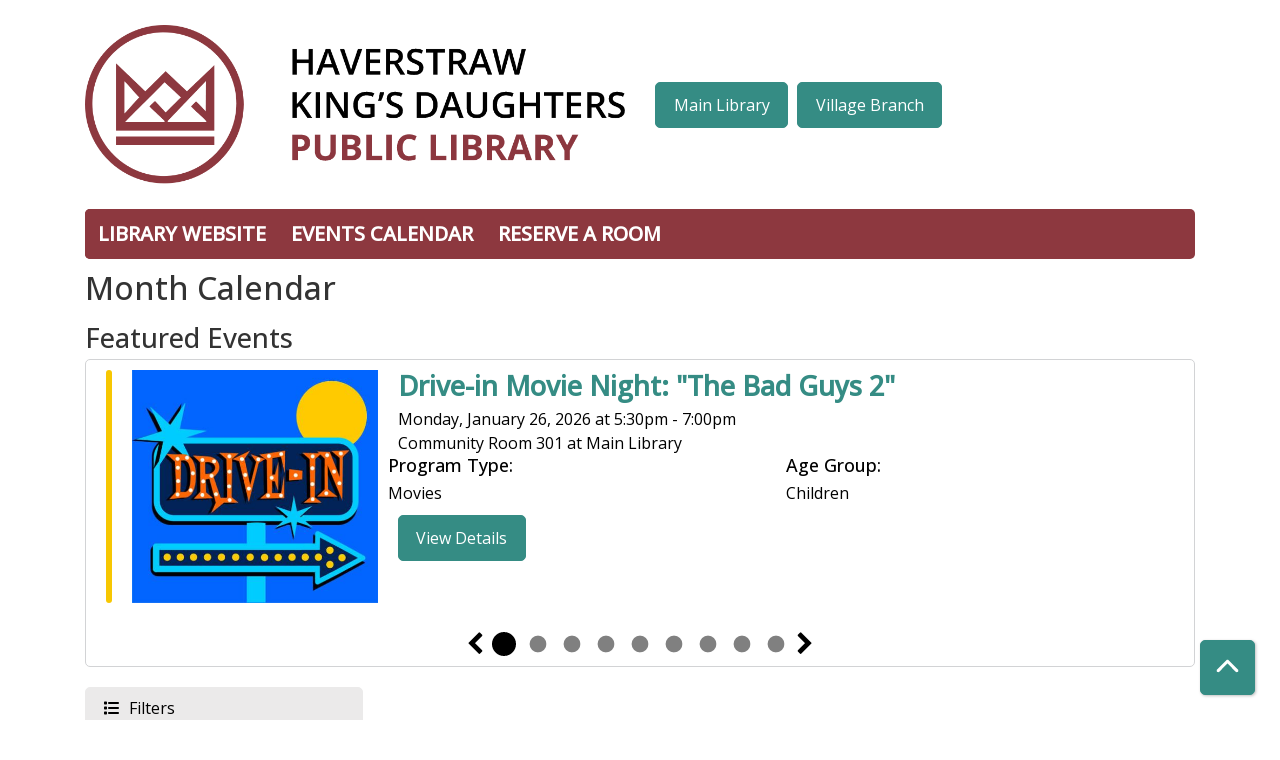

--- FILE ---
content_type: text/html; charset=UTF-8
request_url: https://haverstraw.librarycalendar.com/events/month?program_types%5B129%5D=129
body_size: 25042
content:
<!DOCTYPE html>
<html lang="en" dir="ltr">
  <head>
    <meta charset="utf-8" />
<link rel="canonical" href="https://haverstraw.librarycalendar.com/events/month" />
<meta name="Generator" content="Drupal 11 (https://www.drupal.org)" />
<meta name="MobileOptimized" content="width" />
<meta name="HandheldFriendly" content="true" />
<meta name="viewport" content="width=device-width, initial-scale=1.0" />
<link rel="icon" href="/sites/default/files/HAV%20Favicon_3.jpg" type="image/jpeg" />

    <title>Month Calendar | Haverstraw King&#039;s Daughters Public Library</title>
        <style>
      :root {
        --calendar-theme-external-link-content: "Opens\20 in\20 a\20 new\20 tab\3A \20 ";
      }
    </style>
    <link rel="stylesheet" media="all" href="/core/assets/vendor/jquery.ui/themes/base/core.css?t9egoo" />
<link rel="stylesheet" media="all" href="/core/assets/vendor/jquery.ui/themes/base/controlgroup.css?t9egoo" />
<link rel="stylesheet" media="all" href="/core/assets/vendor/jquery.ui/themes/base/checkboxradio.css?t9egoo" />
<link rel="stylesheet" media="all" href="/core/assets/vendor/jquery.ui/themes/base/resizable.css?t9egoo" />
<link rel="stylesheet" media="all" href="/core/assets/vendor/jquery.ui/themes/base/button.css?t9egoo" />
<link rel="stylesheet" media="all" href="/core/assets/vendor/jquery.ui/themes/base/dialog.css?t9egoo" />
<link rel="stylesheet" media="all" href="/core/misc/components/progress.module.css?t9egoo" />
<link rel="stylesheet" media="all" href="/core/misc/components/ajax-progress.module.css?t9egoo" />
<link rel="stylesheet" media="all" href="/core/modules/system/css/components/align.module.css?t9egoo" />
<link rel="stylesheet" media="all" href="/core/modules/system/css/components/container-inline.module.css?t9egoo" />
<link rel="stylesheet" media="all" href="/core/modules/system/css/components/clearfix.module.css?t9egoo" />
<link rel="stylesheet" media="all" href="/core/modules/system/css/components/hidden.module.css?t9egoo" />
<link rel="stylesheet" media="all" href="/core/modules/system/css/components/js.module.css?t9egoo" />
<link rel="stylesheet" media="all" href="/core/modules/ckeditor5/css/ckeditor5.dialog.fix.css?t9egoo" />
<link rel="stylesheet" media="all" href="/core/assets/vendor/jquery.ui/themes/base/theme.css?t9egoo" />
<link rel="stylesheet" media="all" href="/modules/custom/library_calendar/lc_calendar_theme/css/base.css?t9egoo" />
<link rel="stylesheet" media="all" href="/modules/custom/library_calendar/lc_calendar_theme/css/state.css?t9egoo" />
<link rel="stylesheet" media="all" href="/modules/custom/library_calendar/lc_calendar_theme/css/components/branch-selector.css?t9egoo" />
<link rel="stylesheet" media="all" href="/modules/custom/library_calendar/lc_calendar_theme/css/components/calendar.css?t9egoo" />
<link rel="stylesheet" media="all" href="/modules/custom/library_calendar/lc_calendar_theme/css/components/date-icon.css?t9egoo" />
<link rel="stylesheet" media="all" href="/modules/custom/library_calendar/lc_calendar_theme/css/components/events.css?t9egoo" />
<link rel="stylesheet" media="all" href="/modules/custom/library_calendar/lc_calendar_theme/css/components/event-card.css?t9egoo" />
<link rel="stylesheet" media="all" href="/modules/custom/library_calendar/lc_calendar_theme/css/components/calendar-month.css?t9egoo" />
<link rel="stylesheet" media="all" href="/modules/custom/library_calendar/lc_calendar_theme/assets/slick/slick/slick.css?t9egoo" />
<link rel="stylesheet" media="all" href="/modules/custom/library_calendar/lc_calendar_theme/css/components/featured-events.css?t9egoo" />
<link rel="stylesheet" media="all" href="/modules/custom/library_calendar/lc_calendar_theme/css/components/form.css?t9egoo" />
<link rel="stylesheet" media="all" href="/modules/custom/library_calendar/lc_calendar_theme/css/components/filters.css?t9egoo" />
<link rel="stylesheet" media="all" href="/modules/custom/library_calendar/lc_calendar_theme/css/components/menu-tasks.css?t9egoo" />
<link rel="stylesheet" media="all" href="/modules/custom/library_calendar/lc_core/css/extra_field.css?t9egoo" />
<link rel="stylesheet" media="all" href="/modules/contrib/office_hours/css/office_hours.css?t9egoo" />
<link rel="stylesheet" media="all" href="/themes/custom/calendar_theme/node_modules/%40fortawesome/fontawesome-free/css/all.min.css?t9egoo" />
<link rel="stylesheet" media="all" href="/themes/custom/calendar_theme/css/style?t9egoo" />

    
  </head>
    <body class="path-events path-not-content no-js" data-bs-no-jquery>
        <a href="#main-content" class="visually-hidden focusable skip-link">
      Skip to main content
    </a>
    
      <div class="dialog-off-canvas-main-canvas" data-off-canvas-main-canvas>
    
<header class="header">
      <div class="container main-container">
      <div class="row">
                  <div class="col-12 col-lg-6 branding-col">
              <div>
    
<div id="block-calendar-theme-branding" class="block block-system block-system-branding-block">
  
    
        
              
    <a class="site-logo" href="https://www.haverstrawlibrary.org/" rel="home">
      <img src="/sites/default/files/Outlined%20-%20Horizontal.png" alt="Homepage of Haverstraw King&#039;s Daughters Public Library" fetchpriority="high">
    </a>
  </div>

  </div>

          </div>
        
                  <div class="col-12 col-lg-6 header-content-col">
              <div class="header-content-container">
    
<div id="block-branchselect" class="block block-lc-branch-select block-lc-branch-select-block">
  
    
      



<div class="lc-branch-select">
      <button class="button js-hours-toggle hours-toggle" type="button">
      <span class="hours-toggle__icon">Toggle Library</span> Hours    </button>
    <div class="lc-branch-select__wrapper lc-branch-select__wrapper--tabs">
    <div class="lc-branch-select__content-container">
      
              
        
        <div>
                              
  <ul class="lc-branch-select__tabs tabs" id="lc-branch-selector-tabs">
          <li class="lc-branch-select__tab lc-branch-select__tab--lc-branch-selector-tabs">
        
        
        <button class="lc-branch-select__tab-item lc-branch-select__tab-item--lc-branch-selector-tabs button" data-branch="86">Main Library</button>
      </li>
          <li class="lc-branch-select__tab lc-branch-select__tab--lc-branch-selector-tabs">
        
        
        <button class="lc-branch-select__tab-item lc-branch-select__tab-item--lc-branch-selector-tabs button" data-branch="105">Village Branch</button>
      </li>
      </ul>

  
          
          <div class="lc-branch-select__content">
            <div>
  
      <h2><a href="/index.php/branch/main-library">
            <div class="field field-container field--name-name field--type-string field--label-hidden field-item">Main Library</div>
      </a></h2>
    
  

<div class="lc-branch-select__branch lc-branch-select__branch--86" data-branch="86">
  <div class="lc-branch-select__branch--hidden-region">
    
<div class="block block-layout-builder block-field-blocktaxonomy-termlc-library-branchfield-lc-branch-hours">
  
    
      
      <div class="field field-container field--name-field-lc-branch-hours field--type-office-hours field--label-hidden field-items">
              <div class="field-item"><div class="office-hours office-hours office-hours-status--closed"><div class="office-hours__item"><span class="office-hours__item-comments">Closed</span><span><br /></span></div></div></div>
          </div>
  
  </div>

  </div>
  <div class="lc-branch-selector-content-row">
    <div class="lc-branch-selector-content-col">
      <div>
        
<div class="block block-layout-builder block-field-blocktaxonomy-termlc-library-branchfield-lc-phone-number">
  
    
      
            <div class="field field-container field--name-field-lc-phone-number field--type-telephone field--label-hidden field-item"><a href="tel:8457863800">(845) 786-3800</a></div>
      
  </div>

<div class="block block-layout-builder block-field-blocktaxonomy-termlc-library-branchfield-lc-address">
  
    
      
            <div class="field field-container field--name-field-lc-address field--type-address field--label-hidden field-item"><p class="address" translate="no"><span class="organization">Main Library</span><br>
<span class="address-line1">10 West Ramapo Rd.</span><br>
<span class="locality">Garnerville</span>, <span class="administrative-area">NY</span> <span class="postal-code">10923</span><br>
<span class="country">United States</span></p></div>
      
  </div>

<div class="block block-layout-builder block-extra-field-blocktaxonomy-termlc-library-branchmap-link">
  
    
      <a href="http://maps.google.com/?q=10%20West%20Ramapo%20Rd.%2C%2BGarnerville%2C%2BNY%2C%2B10923" target="_blank">View on Google Maps</a>
  </div>

      </div>
    </div>
    <div class="lc-branch-selector-content-col">
      <div>
        
<div class="block block-layout-builder block-field-blocktaxonomy-termlc-library-branchfield-lc-branch-hours">
  
    
      
      <div class="field field-container field--name-field-lc-branch-hours field--type-office-hours field--label-hidden field-items">
              <div class="field-item"><div class="office-hours office-hours office-hours-status--closed"><div class="office-hours__item"><span class="office-hours__item-label">Sun: </span><span class="office-hours__item-comments">Closed</span><span><br /></span></div><div class="office-hours__item"><span class="office-hours__item-label">Mon-Thu: </span><span class="office-hours__item-slots">10:00am-9:00pm</span><span><br /></span></div><div class="office-hours__item"><span class="office-hours__item-label">Fri: </span><span class="office-hours__item-slots">10:00am-5:30pm</span><span><br /></span></div><div class="office-hours__item"><span class="office-hours__item-label">Sat: </span><span class="office-hours__item-slots">10:00am-5:00pm</span><span><br /></span></div></div></div>
          </div>
  
  </div>

      </div>
    </div>
  </div>
</div>

</div>
<div>
  
      <h2><a href="/index.php/branch/village-branch">
            <div class="field field-container field--name-name field--type-string field--label-hidden field-item">Village Branch</div>
      </a></h2>
    
  

<div class="lc-branch-select__branch lc-branch-select__branch--105" data-branch="105">
  <div class="lc-branch-select__branch--hidden-region">
    
<div class="block block-layout-builder block-field-blocktaxonomy-termlc-library-branchfield-lc-branch-hours">
  
    
      
      <div class="field field-container field--name-field-lc-branch-hours field--type-office-hours field--label-hidden field-items">
              <div class="field-item"><div class="office-hours office-hours office-hours-status--closed"><div class="office-hours__item"><span class="office-hours__item-comments">Closed</span><span><br /></span></div></div></div>
          </div>
  
  </div>

  </div>
  <div class="lc-branch-selector-content-row">
    <div class="lc-branch-selector-content-col">
      <div>
        
<div class="block block-layout-builder block-field-blocktaxonomy-termlc-library-branchfield-lc-phone-number">
  
    
      
            <div class="field field-container field--name-field-lc-phone-number field--type-telephone field--label-hidden field-item"><a href="tel:8454293445">(845) 429-3445</a></div>
      
  </div>

<div class="block block-layout-builder block-field-blocktaxonomy-termlc-library-branchfield-lc-address">
  
    
      
            <div class="field field-container field--name-field-lc-address field--type-address field--label-hidden field-item"><p class="address" translate="no"><span class="address-line1">85 Main Street</span><br>
<span class="locality">Haverstraw</span>, <span class="administrative-area">NY</span> <span class="postal-code">10927</span><br>
<span class="country">United States</span></p></div>
      
  </div>

<div class="block block-layout-builder block-extra-field-blocktaxonomy-termlc-library-branchmap-link">
  
    
      <a href="http://maps.google.com/?q=85%20Main%20Street%2C%2BHaverstraw%2C%2BNY%2C%2B10927" target="_blank">View on Google Maps</a>
  </div>

      </div>
    </div>
    <div class="lc-branch-selector-content-col">
      <div>
        
<div class="block block-layout-builder block-field-blocktaxonomy-termlc-library-branchfield-lc-branch-hours">
  
    
      
      <div class="field field-container field--name-field-lc-branch-hours field--type-office-hours field--label-hidden field-items">
              <div class="field-item"><div class="office-hours office-hours office-hours-status--closed"><div class="office-hours__item"><span class="office-hours__item-label">Sun: </span><span class="office-hours__item-comments">Closed</span><span><br /></span></div><div class="office-hours__item"><span class="office-hours__item-label">Mon: </span><span class="office-hours__item-slots">12:00pm-8:00pm</span><span><br /></span></div><div class="office-hours__item"><span class="office-hours__item-label">Tue-Thu: </span><span class="office-hours__item-slots">10:00am-6:00pm</span><span><br /></span></div><div class="office-hours__item"><span class="office-hours__item-label">Fri: </span><span class="office-hours__item-slots">10:00am-5:30pm</span><span><br /></span></div><div class="office-hours__item"><span class="office-hours__item-label">Sat: </span><span class="office-hours__item-slots">10:00am-5:00pm</span><span><br /></span></div></div></div>
          </div>
  
  </div>

      </div>
    </div>
  </div>
</div>

</div>

          </div>
        </div>
          </div>
  </div>
</div>

  </div>

  </div>

          </div>
              </div>
    </div>
  
    <div>
    
<div class="container main-container">
  <a href="#block-calendar-theme-main-menu-skip-link" class="visually-hidden focusable skip-link">
    Skip navigation
  </a>

  <nav id="block-calendar-theme-main-menu" class="navbar navbar-expand-lg" role="navigation" aria-labelledby="block-calendar-theme-main-menu-heading">
    <div class="container-fluid px-lg-0">
                                
      <h2 class="visually-hidden" id="block-calendar-theme-main-menu-heading">Main navigation</h2>
      

            <button aria-controls="block-calendar-theme-main-menu-collapse" aria-expanded="false" class="navbar-toggler" data-bs-target="#block-calendar-theme-main-menu-collapse" data-bs-toggle="collapse" type="button">
        <i class="fas fa-bars"></i>

        <span class="visually-hidden">
          Toggle        </span>

        Main Menu      </button>

      <div class="collapse navbar-collapse mt-2 mt-lg-0" id="block-calendar-theme-main-menu-collapse">
                  
              <ul class="nav navbar-nav">
              
      
      <li class="nav-item">
        <a href="https://www.haverstrawlibrary.org" class="nav-link">Library Website</a>
              </li>
          
      
      <li class="nav-item">
        <a href="/events" class="nav-link" data-drupal-link-system-path="events">Events Calendar</a>
              </li>
          
      
      <li class="nav-item">
        <a href="/reserve-room" class="nav-link" data-drupal-link-system-path="node/1">Reserve a Room</a>
              </li>
        </ul>
  


              </div>
    </div>
  </nav>
  <a id="block-calendar-theme-main-menu-skip-link" tabindex="-1"></a>
</div>

  </div>

</header>

<main role="main" class="content-container container main-container">
  <a id="main-content" tabindex="-1"></a>

    <div>
    <div data-drupal-messages-fallback class="hidden"></div>

<div id="block-calendar-theme-page-title" class="block block-core block-page-title-block">
  
    
      
  <h1 class="mb-4">Month Calendar</h1>


  </div>

<div id="block-calendar-theme-content" class="block block-system block-system-main-block">
  
    
      <form class="lc-form lc-form--calendar-filters lc-form--has-filters clearfix" data-drupal-selector="lc-calendar-filter-form" action="/events/month?program_types%5B129%5D=129" method="post" id="lc-calendar-filter-form" accept-charset="UTF-8">
  <div><h2>Featured Events</h2>
<div class="lc-featured-events-container">
  <div class="lc-featured-events">


<div class="lc-event event-card lc-featured-event">
  <div class="lc-featured-event-row">
      
  <div class="lc-event__color-coding lc-event__color-coding--">
                                    
  <div style="--color: #f7c702;" class="lc-event__color-indicator lc-event__color-indicator--children lc-event__color-indicator--tid-43">
    <span class="visually-hidden">
      This event is in the "Children" group
    </span>
  </div>

                    </div>


    <div class="lc-featured-event-row lc-featured-event-content-row">
                                <div class="lc-featured-event-image">
            
            <a href="/event/drive-movie-night-34934">
              <img src="https://haverstraw.librarycalendar.com/sites/default/files/styles/large/public/2024-10/drive-in.jpg?itok=lUEpj4YC" alt="drive-in" class="img-fluid" />


            </a>
          </div>
              
      <div class="lc-featured-event-content">
        <h2>
          <a href="/event/drive-movie-night-34934">
            Drive-in Movie Night: &quot;The Bad Guys 2&quot;
          </a>
        </h2>

                            
          <div class="lc-featured-event-date">
                          <div class="lc-featured-event-info-item lc-featured-event-info-item--date">
                Monday, January 26, 2026 at
                5:30pm - 7:00pm
              </div>
                      </div>
                          <div class="lc-featured-event-location">
                                      Community Room 301 at Main Library
                                  </div>
        
        <div class="lc-featured-event-row lc-featured-event-row-terms">
                      <div class="lc-featured-event-program-type col-md">
              <h4>Program Type:</h4>

                              Movies                          </div>
                                <div class="lc-featured-event-program-type col-md">
              <h4>Age Group:</h4>

                              Children                          </div>
                  </div>

        
        
        <div>


<div class="lc-core--extra-field">
    <a href="/index.php/event/drive-movie-night-34934" aria-label="View Details - Drive-in Movie Night: &quot;The Bad Guys 2&quot;" class="button button--primary lc-featured-event-btn" hreflang="en">View Details</a>
</div>
</div>

      </div>
    </div>
  </div>

      
                
    
  
  
  <div class="lc-event__month-details">
    <div class="lc-event__month-summary lc-event__container" aria-hidden="true">
        
  <div class="lc-event__color-coding lc-event__color-coding--">
                                    
  <div style="--color: #f7c702;" class="lc-event__color-indicator lc-event__color-indicator--children lc-event__color-indicator--tid-43">
    <span class="visually-hidden">
      This event is in the "Children" group
    </span>
  </div>

                    </div>


        <div class="lc-date-icon" aria-hidden="true">
          <span class="lc-date-icon__item lc-date-icon__item--month">
        Jan
      </span>
    
          <span class="lc-date-icon__item lc-date-icon__item--day">
        26
      </span>
    
    <span class="lc-date-icon__item lc-date-icon__item--year">
      2026
    </span>

          <span class="lc-date-icon__item lc-date-icon__item--day-name">
        Mon
      </span>
      </div>


      <div class="lc-event__event-details">
        
        <h3 class="lc-event__title--details" aria-hidden="true">
          Drive-in Movie Night: &quot;The Bad Guys 2&quot;
        </h3>

        <div class="lc-event__date" aria-hidden="true">
                <div class="lc-event-info-item lc-event-info-item--time">
      5:30pm–7:00pm
    </div>
  

                      <div class="lc-event-info__item lc-event-info__item--categories">
                              Main Library
                          </div>
                  </div>

        
        <div></div>

      </div>
    </div>

        
  

    <div></div>


    
    
    
    <div class="lc-event__container">
              <div class="lc-event__branch">
          <strong>Library Branch: </strong>

          Main Library
        </div>
      
              <div class="lc-event__room">
          <strong>Room: </strong>
          Community Room 301
        </div>
          </div>

    
          <div class="lc-event__container">
                              <div class="lc-event__age-groups">
              <strong class="lc-event__label">Age Group:</strong>
                              <span>Children</span>
                          </div>
                  
                  <div class="lc-event__program-types">
            <strong class="lc-event__label">
              Program Type:
            </strong>

                          <span>Movies</span>
                      </div>
              </div>
    
    <div class="lc-event__container">
      <div></div>

      <div></div>

    </div>

            
          <div class="lc-event__container">
                          <div class="lc-event__subtitle"><strong>Event Details: </strong></div>
        
                          
                
                
                  <div class="lc-event__body">
            <div class="field field-container field--name-body field--type-text-with-summary field--label-hidden field-item"><p><span>Grab your blankets and your treats and head to a fun family movie night! For ages 5-12. No registration.</span></p><p>&nbsp;</p></div>
      </div>
              </div>

      <div class="lc-event__container">
                              </div>
    
              
      
        
      </div>

  </div>



<div class="lc-event event-card lc-featured-event">
  <div class="lc-featured-event-row">
      
  <div class="lc-event__color-coding lc-event__color-coding--">
                                    
  <div style="--color: #f7c702;" class="lc-event__color-indicator lc-event__color-indicator--children lc-event__color-indicator--tid-43">
    <span class="visually-hidden">
      This event is in the "Children" group
    </span>
  </div>

                    </div>


    <div class="lc-featured-event-row lc-featured-event-content-row">
                            
      <div class="lc-featured-event-content">
        <h2>
          <a href="/index.php/event/zen-kids-sound-bath-adventure-35371">
            Zen Kids: A Sound Bath Adventure
          </a>
        </h2>

                            
          <div class="lc-featured-event-date">
                          <div class="lc-featured-event-info-item lc-featured-event-info-item--date">
                Sunday, February 1, 2026 at
                2:00pm - 3:00pm
              </div>
                      </div>
                          <div class="lc-featured-event-location">
                                      Midlevel Children&#039;s Program Room at Main Library
                                  </div>
        
        <div class="lc-featured-event-row lc-featured-event-row-terms">
                                <div class="lc-featured-event-program-type col-md">
              <h4>Age Group:</h4>

                              Children                          </div>
                  </div>

        
        
        <div>


<div class="lc-core--extra-field">
    <a href="/index.php/event/zen-kids-sound-bath-adventure-35371" aria-label="Register Now - Zen Kids: A Sound Bath Adventure" class="button button--primary lc-featured-event-btn" hreflang="en">Register Now</a>
</div>
</div>

      </div>
    </div>
  </div>

      
                
    
  
  
  <div class="lc-event__month-details">
    <div class="lc-event__month-summary lc-event__container" aria-hidden="true">
        
  <div class="lc-event__color-coding lc-event__color-coding--">
                                    
  <div style="--color: #f7c702;" class="lc-event__color-indicator lc-event__color-indicator--children lc-event__color-indicator--tid-43">
    <span class="visually-hidden">
      This event is in the "Children" group
    </span>
  </div>

                    </div>


        <div class="lc-date-icon" aria-hidden="true">
          <span class="lc-date-icon__item lc-date-icon__item--month">
        Feb
      </span>
    
          <span class="lc-date-icon__item lc-date-icon__item--day">
        1
      </span>
    
    <span class="lc-date-icon__item lc-date-icon__item--year">
      2026
    </span>

          <span class="lc-date-icon__item lc-date-icon__item--day-name">
        Sun
      </span>
      </div>


      <div class="lc-event__event-details">
        
        <h3 class="lc-event__title--details" aria-hidden="true">
          Zen Kids: A Sound Bath Adventure
        </h3>

        <div class="lc-event__date" aria-hidden="true">
                <div class="lc-event-info-item lc-event-info-item--time">
      2:00pm–3:00pm
    </div>
  

                      <div class="lc-event-info__item lc-event-info__item--categories">
                              Main Library
                          </div>
                  </div>

        
        <div>


<div class="lc-core--extra-field">
    <span class="lc-registration-label lc-text-success">Register Now</span>

</div>
</div>

      </div>
    </div>

        
  

    <div></div>


    
    
    
    <div class="lc-event__container">
              <div class="lc-event__branch">
          <strong>Library Branch: </strong>

          Main Library
        </div>
      
              <div class="lc-event__room">
          <strong>Room: </strong>
          Midlevel Children&#039;s Program Room
        </div>
          </div>

    
          <div class="lc-event__container">
                              <div class="lc-event__age-groups">
              <strong class="lc-event__label">Age Group:</strong>
                              <span>Children</span>
                          </div>
                  
              </div>
    
    <div class="lc-event__container">
      <div>


<div class="lc-core--extra-field">
    Registration Required
</div>
</div>

      <div></div>

    </div>

            
          <div class="lc-event__container">
                          <div class="lc-event__subtitle"><strong>Event Details: </strong></div>
        
                          
                
                
                  <div class="lc-event__body">
            <div class="field field-container field--name-body field--type-text-with-summary field--label-hidden field-item"><p>For ages 5-11. Please register.</p><p>SOUND BATHS FOR KIDS</p><p>In this program we will cover:</p><p>•History &amp; Fun Facts of sound baths&nbsp;</p><p>•Show video of how bowls are made&nbsp;</p></div>
      </div>
              </div>

      <div class="lc-event__container">
                              </div>
    
              
      
        
      </div>

  </div>



<div class="lc-event event-card lc-featured-event">
  <div class="lc-featured-event-row">
      
  <div class="lc-event__color-coding lc-event__color-coding--">
                                    
  <div style="--color: #f7c702;" class="lc-event__color-indicator lc-event__color-indicator--children lc-event__color-indicator--tid-43">
    <span class="visually-hidden">
      This event is in the "Children" group
    </span>
  </div>

                    </div>


    <div class="lc-featured-event-row lc-featured-event-content-row">
                                <div class="lc-featured-event-image">
            
            <a href="/index.php/event/drive-movie-night-34935">
              <img src="https://haverstraw.librarycalendar.com/sites/default/files/styles/large/public/2024-10/drive-in.jpg?itok=lUEpj4YC" alt="drive-in" class="img-fluid" />


            </a>
          </div>
              
      <div class="lc-featured-event-content">
        <h2>
          <a href="/index.php/event/drive-movie-night-34935">
            Drive-in Movie Night-&quot;The Magic Penguin&quot;
          </a>
        </h2>

                            
          <div class="lc-featured-event-date">
                          <div class="lc-featured-event-info-item lc-featured-event-info-item--date">
                Tuesday, February 3, 2026 at
                5:30pm - 7:00pm
              </div>
                      </div>
                          <div class="lc-featured-event-location">
                                      Community Room 301 at Main Library
                                  </div>
        
        <div class="lc-featured-event-row lc-featured-event-row-terms">
                      <div class="lc-featured-event-program-type col-md">
              <h4>Program Type:</h4>

                              Movies                          </div>
                                <div class="lc-featured-event-program-type col-md">
              <h4>Age Group:</h4>

                              Children                          </div>
                  </div>

        
        
        <div>


<div class="lc-core--extra-field">
    <a href="/index.php/event/drive-movie-night-34935" aria-label="View Details - Drive-in Movie Night-&quot;The Magic Penguin&quot;" class="button button--primary lc-featured-event-btn" hreflang="en">View Details</a>
</div>
</div>

      </div>
    </div>
  </div>

      
                
    
  
  
  <div class="lc-event__month-details">
    <div class="lc-event__month-summary lc-event__container" aria-hidden="true">
        
  <div class="lc-event__color-coding lc-event__color-coding--">
                                    
  <div style="--color: #f7c702;" class="lc-event__color-indicator lc-event__color-indicator--children lc-event__color-indicator--tid-43">
    <span class="visually-hidden">
      This event is in the "Children" group
    </span>
  </div>

                    </div>


        <div class="lc-date-icon" aria-hidden="true">
          <span class="lc-date-icon__item lc-date-icon__item--month">
        Feb
      </span>
    
          <span class="lc-date-icon__item lc-date-icon__item--day">
        3
      </span>
    
    <span class="lc-date-icon__item lc-date-icon__item--year">
      2026
    </span>

          <span class="lc-date-icon__item lc-date-icon__item--day-name">
        Tue
      </span>
      </div>


      <div class="lc-event__event-details">
        
        <h3 class="lc-event__title--details" aria-hidden="true">
          Drive-in Movie Night-&quot;The Magic Penguin&quot;
        </h3>

        <div class="lc-event__date" aria-hidden="true">
                <div class="lc-event-info-item lc-event-info-item--time">
      5:30pm–7:00pm
    </div>
  

                      <div class="lc-event-info__item lc-event-info__item--categories">
                              Main Library
                          </div>
                  </div>

        
        <div></div>

      </div>
    </div>

        
  

    <div></div>


    
    
    
    <div class="lc-event__container">
              <div class="lc-event__branch">
          <strong>Library Branch: </strong>

          Main Library
        </div>
      
              <div class="lc-event__room">
          <strong>Room: </strong>
          Community Room 301
        </div>
          </div>

    
          <div class="lc-event__container">
                              <div class="lc-event__age-groups">
              <strong class="lc-event__label">Age Group:</strong>
                              <span>Children</span>
                          </div>
                  
                  <div class="lc-event__program-types">
            <strong class="lc-event__label">
              Program Type:
            </strong>

                          <span>Movies</span>
                      </div>
              </div>
    
    <div class="lc-event__container">
      <div></div>

      <div></div>

    </div>

            
          <div class="lc-event__container">
                          <div class="lc-event__subtitle"><strong>Event Details: </strong></div>
        
                          
                
                
                  <div class="lc-event__body">
            <div class="field field-container field--name-body field--type-text-with-summary field--label-hidden field-item"><p><span>Grab your blankets and your treats and head to a fun family movie night! For ages 5-12. No registration.</span></p><p>&nbsp;</p></div>
      </div>
              </div>

      <div class="lc-event__container">
                              </div>
    
              
      
        
      </div>

  </div>



<div class="lc-event event-card lc-featured-event">
  <div class="lc-featured-event-row">
      
  <div class="lc-event__color-coding lc-event__color-coding--">
                                    
  <div style="--color: #f7c702;" class="lc-event__color-indicator lc-event__color-indicator--children lc-event__color-indicator--tid-43">
    <span class="visually-hidden">
      This event is in the "Children" group
    </span>
  </div>

                    </div>


    <div class="lc-featured-event-row lc-featured-event-content-row">
                            
      <div class="lc-featured-event-content">
        <h2>
          <a href="/index.php/event/zen-kids-sound-bath-adventure-35372">
            Zen Kids: A Sound Bath Adventure
          </a>
        </h2>

                            
          <div class="lc-featured-event-date">
                          <div class="lc-featured-event-info-item lc-featured-event-info-item--date">
                Sunday, February 8, 2026 at
                2:00pm - 3:00pm
              </div>
                      </div>
                          <div class="lc-featured-event-location">
                                      Midlevel Children&#039;s Program Room at Main Library
                                  </div>
        
        <div class="lc-featured-event-row lc-featured-event-row-terms">
                                <div class="lc-featured-event-program-type col-md">
              <h4>Age Group:</h4>

                              Children                          </div>
                  </div>

        
        
        <div>


<div class="lc-core--extra-field">
    <a href="/index.php/event/zen-kids-sound-bath-adventure-35372" aria-label="Register Now - Zen Kids: A Sound Bath Adventure" class="button button--primary lc-featured-event-btn" hreflang="en">Register Now</a>
</div>
</div>

      </div>
    </div>
  </div>

      
                
    
  
  
  <div class="lc-event__month-details">
    <div class="lc-event__month-summary lc-event__container" aria-hidden="true">
        
  <div class="lc-event__color-coding lc-event__color-coding--">
                                    
  <div style="--color: #f7c702;" class="lc-event__color-indicator lc-event__color-indicator--children lc-event__color-indicator--tid-43">
    <span class="visually-hidden">
      This event is in the "Children" group
    </span>
  </div>

                    </div>


        <div class="lc-date-icon" aria-hidden="true">
          <span class="lc-date-icon__item lc-date-icon__item--month">
        Feb
      </span>
    
          <span class="lc-date-icon__item lc-date-icon__item--day">
        8
      </span>
    
    <span class="lc-date-icon__item lc-date-icon__item--year">
      2026
    </span>

          <span class="lc-date-icon__item lc-date-icon__item--day-name">
        Sun
      </span>
      </div>


      <div class="lc-event__event-details">
        
        <h3 class="lc-event__title--details" aria-hidden="true">
          Zen Kids: A Sound Bath Adventure
        </h3>

        <div class="lc-event__date" aria-hidden="true">
                <div class="lc-event-info-item lc-event-info-item--time">
      2:00pm–3:00pm
    </div>
  

                      <div class="lc-event-info__item lc-event-info__item--categories">
                              Main Library
                          </div>
                  </div>

        
        <div>


<div class="lc-core--extra-field">
    <span class="lc-registration-label lc-text-success">Register Now</span>

</div>
</div>

      </div>
    </div>

        
  

    <div></div>


    
    
    
    <div class="lc-event__container">
              <div class="lc-event__branch">
          <strong>Library Branch: </strong>

          Main Library
        </div>
      
              <div class="lc-event__room">
          <strong>Room: </strong>
          Midlevel Children&#039;s Program Room
        </div>
          </div>

    
          <div class="lc-event__container">
                              <div class="lc-event__age-groups">
              <strong class="lc-event__label">Age Group:</strong>
                              <span>Children</span>
                          </div>
                  
              </div>
    
    <div class="lc-event__container">
      <div>


<div class="lc-core--extra-field">
    Registration Required
</div>
</div>

      <div></div>

    </div>

            
          <div class="lc-event__container">
                          <div class="lc-event__subtitle"><strong>Event Details: </strong></div>
        
                          
                
                
                  <div class="lc-event__body">
            <div class="field field-container field--name-body field--type-text-with-summary field--label-hidden field-item"><p>For ages 5-11. Please register.</p><p>SOUND BATHS FOR KIDS</p><p>In this program we will cover:</p><p>•History &amp; Fun Facts of sound baths&nbsp;</p><p>•Show video of how bowls are made&nbsp;</p></div>
      </div>
              </div>

      <div class="lc-event__container">
                              </div>
    
              
      
        
      </div>

  </div>



<div class="lc-event event-card lc-featured-event">
  <div class="lc-featured-event-row">
      
  <div class="lc-event__color-coding lc-event__color-coding--">
                                    
  <div style="--color: #f7c702;" class="lc-event__color-indicator lc-event__color-indicator--children lc-event__color-indicator--tid-43">
    <span class="visually-hidden">
      This event is in the "Children" group
    </span>
  </div>

                    
  <div style="--color: #5b378d;" class="lc-event__color-indicator lc-event__color-indicator--teens lc-event__color-indicator--tid-44">
    <span class="visually-hidden">
      This event is in the "Teens" group
    </span>
  </div>

                    </div>


    <div class="lc-featured-event-row lc-featured-event-content-row">
                                <div class="lc-featured-event-image">
            
            <a href="/index.php/event/pokemon-party-34784">
              <img src="https://haverstraw.librarycalendar.com/sites/default/files/styles/large/public/2025-07/og-default-image.jpeg?itok=Z6Jdg5P0" alt="pokemon" class="img-fluid" />


            </a>
          </div>
              
      <div class="lc-featured-event-content">
        <h2>
          <a href="/index.php/event/pokemon-party-34784">
            Pokémon Party
          </a>
        </h2>

                            
          <div class="lc-featured-event-date">
                          <div class="lc-featured-event-info-item lc-featured-event-info-item--date">
                Tuesday, February 10, 2026 at
                5:00pm - 6:00pm
              </div>
                      </div>
                          <div class="lc-featured-event-location">
                                      Community Room 301 at Main Library
                                  </div>
        
        <div class="lc-featured-event-row lc-featured-event-row-terms">
                      <div class="lc-featured-event-program-type col-md">
              <h4>Program Type:</h4>

                              Pop Culture                          </div>
                                <div class="lc-featured-event-program-type col-md">
              <h4>Age Group:</h4>

                              Children,                              Teens                          </div>
                  </div>

        
        
        <div>


<div class="lc-core--extra-field">
    <a href="/index.php/event/pokemon-party-34784" aria-label="Register Now - Pokémon Party" class="button button--primary lc-featured-event-btn" hreflang="en">Register Now</a>
</div>
</div>

      </div>
    </div>
  </div>

      
                
    
  
  
  <div class="lc-event__month-details">
    <div class="lc-event__month-summary lc-event__container" aria-hidden="true">
        
  <div class="lc-event__color-coding lc-event__color-coding--">
                                    
  <div style="--color: #f7c702;" class="lc-event__color-indicator lc-event__color-indicator--children lc-event__color-indicator--tid-43">
    <span class="visually-hidden">
      This event is in the "Children" group
    </span>
  </div>

                    
  <div style="--color: #5b378d;" class="lc-event__color-indicator lc-event__color-indicator--teens lc-event__color-indicator--tid-44">
    <span class="visually-hidden">
      This event is in the "Teens" group
    </span>
  </div>

                    </div>


        <div class="lc-date-icon" aria-hidden="true">
          <span class="lc-date-icon__item lc-date-icon__item--month">
        Feb
      </span>
    
          <span class="lc-date-icon__item lc-date-icon__item--day">
        10
      </span>
    
    <span class="lc-date-icon__item lc-date-icon__item--year">
      2026
    </span>

          <span class="lc-date-icon__item lc-date-icon__item--day-name">
        Tue
      </span>
      </div>


      <div class="lc-event__event-details">
        
        <h3 class="lc-event__title--details" aria-hidden="true">
          Pokémon Party
        </h3>

        <div class="lc-event__date" aria-hidden="true">
                <div class="lc-event-info-item lc-event-info-item--time">
      5:00pm–6:00pm
    </div>
  

                      <div class="lc-event-info__item lc-event-info__item--categories">
                              Main Library
                          </div>
                  </div>

        
        <div>


<div class="lc-core--extra-field">
    <span class="lc-registration-label lc-text-success">Register Now</span>

</div>
</div>

      </div>
    </div>

        
  

    <div></div>


    
    
    
    <div class="lc-event__container">
              <div class="lc-event__branch">
          <strong>Library Branch: </strong>

          Main Library
        </div>
      
              <div class="lc-event__room">
          <strong>Room: </strong>
          Community Room 301
        </div>
          </div>

    
          <div class="lc-event__container">
                              <div class="lc-event__age-groups">
              <strong class="lc-event__label">Age Group:</strong>
                              <span>Children</span>, 
                              <span>Teens</span>
                          </div>
                  
                  <div class="lc-event__program-types">
            <strong class="lc-event__label">
              Program Type:
            </strong>

                          <span>Pop Culture</span>
                      </div>
              </div>
    
    <div class="lc-event__container">
      <div>


<div class="lc-core--extra-field">
    Registration Required
</div>
</div>

      <div></div>

    </div>

            
          <div class="lc-event__container">
                          <div class="lc-event__subtitle"><strong>Event Details: </strong></div>
        
                          
                
                
                  <div class="lc-event__body">
            <div class="field field-container field--name-body field--type-text-with-summary field--label-hidden field-item"><p><span>Pokémon Party</span> for ages 5-15. Please register.</p></div>
      </div>
              </div>

      <div class="lc-event__container">
                              </div>
    
              
      
        
      </div>

  </div>



<div class="lc-event event-card lc-featured-event">
  <div class="lc-featured-event-row">
      
  <div class="lc-event__color-coding lc-event__color-coding--">
                                    
  <div style="--color: #f7c702;" class="lc-event__color-indicator lc-event__color-indicator--children lc-event__color-indicator--tid-43">
    <span class="visually-hidden">
      This event is in the "Children" group
    </span>
  </div>

                    </div>


    <div class="lc-featured-event-row lc-featured-event-content-row">
                            
      <div class="lc-featured-event-content">
        <h2>
          <a href="/index.php/event/zen-kids-sound-bath-adventure-35373">
            Zen Kids: A Sound Bath Adventure
          </a>
        </h2>

                            
          <div class="lc-featured-event-date">
                          <div class="lc-featured-event-info-item lc-featured-event-info-item--date">
                Sunday, February 15, 2026 at
                2:00pm - 3:00pm
              </div>
                      </div>
                          <div class="lc-featured-event-location">
                                      Midlevel Children&#039;s Program Room at Main Library
                                  </div>
        
        <div class="lc-featured-event-row lc-featured-event-row-terms">
                                <div class="lc-featured-event-program-type col-md">
              <h4>Age Group:</h4>

                              Children                          </div>
                  </div>

        
        
        <div>


<div class="lc-core--extra-field">
    <a href="/index.php/event/zen-kids-sound-bath-adventure-35373" aria-label="Register Now - Zen Kids: A Sound Bath Adventure" class="button button--primary lc-featured-event-btn" hreflang="en">Register Now</a>
</div>
</div>

      </div>
    </div>
  </div>

      
                
    
  
  
  <div class="lc-event__month-details">
    <div class="lc-event__month-summary lc-event__container" aria-hidden="true">
        
  <div class="lc-event__color-coding lc-event__color-coding--">
                                    
  <div style="--color: #f7c702;" class="lc-event__color-indicator lc-event__color-indicator--children lc-event__color-indicator--tid-43">
    <span class="visually-hidden">
      This event is in the "Children" group
    </span>
  </div>

                    </div>


        <div class="lc-date-icon" aria-hidden="true">
          <span class="lc-date-icon__item lc-date-icon__item--month">
        Feb
      </span>
    
          <span class="lc-date-icon__item lc-date-icon__item--day">
        15
      </span>
    
    <span class="lc-date-icon__item lc-date-icon__item--year">
      2026
    </span>

          <span class="lc-date-icon__item lc-date-icon__item--day-name">
        Sun
      </span>
      </div>


      <div class="lc-event__event-details">
        
        <h3 class="lc-event__title--details" aria-hidden="true">
          Zen Kids: A Sound Bath Adventure
        </h3>

        <div class="lc-event__date" aria-hidden="true">
                <div class="lc-event-info-item lc-event-info-item--time">
      2:00pm–3:00pm
    </div>
  

                      <div class="lc-event-info__item lc-event-info__item--categories">
                              Main Library
                          </div>
                  </div>

        
        <div>


<div class="lc-core--extra-field">
    <span class="lc-registration-label lc-text-success">Register Now</span>

</div>
</div>

      </div>
    </div>

        
  

    <div></div>


    
    
    
    <div class="lc-event__container">
              <div class="lc-event__branch">
          <strong>Library Branch: </strong>

          Main Library
        </div>
      
              <div class="lc-event__room">
          <strong>Room: </strong>
          Midlevel Children&#039;s Program Room
        </div>
          </div>

    
          <div class="lc-event__container">
                              <div class="lc-event__age-groups">
              <strong class="lc-event__label">Age Group:</strong>
                              <span>Children</span>
                          </div>
                  
              </div>
    
    <div class="lc-event__container">
      <div>


<div class="lc-core--extra-field">
    Registration Required
</div>
</div>

      <div></div>

    </div>

            
          <div class="lc-event__container">
                          <div class="lc-event__subtitle"><strong>Event Details: </strong></div>
        
                          
                
                
                  <div class="lc-event__body">
            <div class="field field-container field--name-body field--type-text-with-summary field--label-hidden field-item"><p>For ages 5-11. Please register.</p><p>SOUND BATHS FOR KIDS</p><p>In this program we will cover:</p><p>•History &amp; Fun Facts of sound baths&nbsp;</p><p>•Show video of how bowls are made&nbsp;</p></div>
      </div>
              </div>

      <div class="lc-event__container">
                              </div>
    
              
      
        
      </div>

  </div>



<div class="lc-event event-card lc-featured-event">
  <div class="lc-featured-event-row">
      
  <div class="lc-event__color-coding lc-event__color-coding--">
                                    
  <div style="" class="lc-event__color-indicator lc-event__color-indicator--new-adult-18-30 lc-event__color-indicator--tid-307">
    <span class="visually-hidden">
      This event is in the "New Adult 18-30" group
    </span>
  </div>

                    </div>


    <div class="lc-featured-event-row lc-featured-event-content-row">
                                <div class="lc-featured-event-image">
            
            <a href="/index.php/event/better-therapy-new-adult-book-club-35352">
              <img src="https://haverstraw.librarycalendar.com/sites/default/files/styles/large/public/2025-11/Book%20Club%20Flyer%20%28Instagram%20Post%20%28Square%29%29.png?itok=Iiudhuty" alt="Better Than Therapy" class="img-fluid" />


            </a>
          </div>
              
      <div class="lc-featured-event-content">
        <h2>
          <a href="/index.php/event/better-therapy-new-adult-book-club-35352">
            Better Than Therapy - A &quot;New Adult&quot; Book Club
          </a>
        </h2>

                            
          <div class="lc-featured-event-date">
                          <div class="lc-featured-event-info-item lc-featured-event-info-item--date">
                Thursday, February 19, 2026 at
                6:30pm - 7:30pm
              </div>
                      </div>
                          <div class="lc-featured-event-location">
                                      Board Room at Main Library
                                  </div>
        
        <div class="lc-featured-event-row lc-featured-event-row-terms">
                      <div class="lc-featured-event-program-type col-md">
              <h4>Program Type:</h4>

                              &quot;New Adult&quot; Book Club                          </div>
                                <div class="lc-featured-event-program-type col-md">
              <h4>Age Group:</h4>

                              New Adult 18-30                          </div>
                  </div>

        
        
        <div>


<div class="lc-core--extra-field">
    <a href="/index.php/event/better-therapy-new-adult-book-club-35352" aria-label="Register Now - Better Than Therapy - A &quot;New Adult&quot; Book Club" class="button button--primary lc-featured-event-btn" hreflang="en">Register Now</a>
</div>
</div>

      </div>
    </div>
  </div>

      
                
    
  
  
  <div class="lc-event__month-details">
    <div class="lc-event__month-summary lc-event__container" aria-hidden="true">
        
  <div class="lc-event__color-coding lc-event__color-coding--">
                                    
  <div style="" class="lc-event__color-indicator lc-event__color-indicator--new-adult-18-30 lc-event__color-indicator--tid-307">
    <span class="visually-hidden">
      This event is in the "New Adult 18-30" group
    </span>
  </div>

                    </div>


        <div class="lc-date-icon" aria-hidden="true">
          <span class="lc-date-icon__item lc-date-icon__item--month">
        Feb
      </span>
    
          <span class="lc-date-icon__item lc-date-icon__item--day">
        19
      </span>
    
    <span class="lc-date-icon__item lc-date-icon__item--year">
      2026
    </span>

          <span class="lc-date-icon__item lc-date-icon__item--day-name">
        Thu
      </span>
      </div>


      <div class="lc-event__event-details">
        
        <h3 class="lc-event__title--details" aria-hidden="true">
          Better Than Therapy - A &quot;New Adult&quot; Book Club
        </h3>

        <div class="lc-event__date" aria-hidden="true">
                <div class="lc-event-info-item lc-event-info-item--time">
      6:30pm–7:30pm
    </div>
  

                      <div class="lc-event-info__item lc-event-info__item--categories">
                              Main Library
                          </div>
                  </div>

        
        <div>


<div class="lc-core--extra-field">
    <span class="lc-registration-label lc-text-success">Register Now</span>

</div>
</div>

      </div>
    </div>

        
  

    <div></div>


    
    
    
    <div class="lc-event__container">
              <div class="lc-event__branch">
          <strong>Library Branch: </strong>

          Main Library
        </div>
      
              <div class="lc-event__room">
          <strong>Room: </strong>
          Board Room
        </div>
          </div>

    
          <div class="lc-event__container">
                              <div class="lc-event__age-groups">
              <strong class="lc-event__label">Age Group:</strong>
                              <span>New Adult 18-30</span>
                          </div>
                  
                  <div class="lc-event__program-types">
            <strong class="lc-event__label">
              Program Type:
            </strong>

                          <span>&quot;New Adult&quot; Book Club</span>
                      </div>
              </div>
    
    <div class="lc-event__container">
      <div>


<div class="lc-core--extra-field">
    Registration Required
</div>
</div>

      <div></div>

    </div>

            
          <div class="lc-event__container">
                          <div class="lc-event__subtitle"><strong>Event Details: </strong></div>
        
                          
                
                
                  <div class="lc-event__body">
            <div class="field field-container field--name-body field--type-text-with-summary field--label-hidden field-item"><p>Join our book club for "New Adults" ( ages 18-30). We will be reading a variety of different genres ranging from Romance to Fantasy to Contemporary and beyond.</p></div>
      </div>
              </div>

      <div class="lc-event__container">
                              </div>
    
              
      
        
      </div>

  </div>



<div class="lc-event event-card lc-featured-event">
  <div class="lc-featured-event-row">
      
  <div class="lc-event__color-coding lc-event__color-coding--">
                                    
  <div style="--color: #f7c702;" class="lc-event__color-indicator lc-event__color-indicator--children lc-event__color-indicator--tid-43">
    <span class="visually-hidden">
      This event is in the "Children" group
    </span>
  </div>

                    </div>


    <div class="lc-featured-event-row lc-featured-event-content-row">
                            
      <div class="lc-featured-event-content">
        <h2>
          <a href="/index.php/event/zen-kids-sound-bath-adventure-35374">
            Zen Kids: A Sound Bath Adventure
          </a>
        </h2>

                            
          <div class="lc-featured-event-date">
                          <div class="lc-featured-event-info-item lc-featured-event-info-item--date">
                Sunday, February 22, 2026 at
                2:00pm - 3:00pm
              </div>
                      </div>
                          <div class="lc-featured-event-location">
                                      Midlevel Children&#039;s Program Room at Main Library
                                  </div>
        
        <div class="lc-featured-event-row lc-featured-event-row-terms">
                                <div class="lc-featured-event-program-type col-md">
              <h4>Age Group:</h4>

                              Children                          </div>
                  </div>

        
        
        <div>


<div class="lc-core--extra-field">
    <a href="/index.php/event/zen-kids-sound-bath-adventure-35374" aria-label="Register Now - Zen Kids: A Sound Bath Adventure" class="button button--primary lc-featured-event-btn" hreflang="en">Register Now</a>
</div>
</div>

      </div>
    </div>
  </div>

      
                
    
  
  
  <div class="lc-event__month-details">
    <div class="lc-event__month-summary lc-event__container" aria-hidden="true">
        
  <div class="lc-event__color-coding lc-event__color-coding--">
                                    
  <div style="--color: #f7c702;" class="lc-event__color-indicator lc-event__color-indicator--children lc-event__color-indicator--tid-43">
    <span class="visually-hidden">
      This event is in the "Children" group
    </span>
  </div>

                    </div>


        <div class="lc-date-icon" aria-hidden="true">
          <span class="lc-date-icon__item lc-date-icon__item--month">
        Feb
      </span>
    
          <span class="lc-date-icon__item lc-date-icon__item--day">
        22
      </span>
    
    <span class="lc-date-icon__item lc-date-icon__item--year">
      2026
    </span>

          <span class="lc-date-icon__item lc-date-icon__item--day-name">
        Sun
      </span>
      </div>


      <div class="lc-event__event-details">
        
        <h3 class="lc-event__title--details" aria-hidden="true">
          Zen Kids: A Sound Bath Adventure
        </h3>

        <div class="lc-event__date" aria-hidden="true">
                <div class="lc-event-info-item lc-event-info-item--time">
      2:00pm–3:00pm
    </div>
  

                      <div class="lc-event-info__item lc-event-info__item--categories">
                              Main Library
                          </div>
                  </div>

        
        <div>


<div class="lc-core--extra-field">
    <span class="lc-registration-label lc-text-success">Register Now</span>

</div>
</div>

      </div>
    </div>

        
  

    <div></div>


    
    
    
    <div class="lc-event__container">
              <div class="lc-event__branch">
          <strong>Library Branch: </strong>

          Main Library
        </div>
      
              <div class="lc-event__room">
          <strong>Room: </strong>
          Midlevel Children&#039;s Program Room
        </div>
          </div>

    
          <div class="lc-event__container">
                              <div class="lc-event__age-groups">
              <strong class="lc-event__label">Age Group:</strong>
                              <span>Children</span>
                          </div>
                  
              </div>
    
    <div class="lc-event__container">
      <div>


<div class="lc-core--extra-field">
    Registration Required
</div>
</div>

      <div></div>

    </div>

            
          <div class="lc-event__container">
                          <div class="lc-event__subtitle"><strong>Event Details: </strong></div>
        
                          
                
                
                  <div class="lc-event__body">
            <div class="field field-container field--name-body field--type-text-with-summary field--label-hidden field-item"><p>For ages 5-11. Please register.</p><p>SOUND BATHS FOR KIDS</p><p>In this program we will cover:</p><p>•History &amp; Fun Facts of sound baths&nbsp;</p><p>•Show video of how bowls are made&nbsp;</p></div>
      </div>
              </div>

      <div class="lc-event__container">
                              </div>
    
              
      
        
      </div>

  </div>



<div class="lc-event event-card lc-featured-event">
  <div class="lc-featured-event-row">
      
  <div class="lc-event__color-coding lc-event__color-coding--">
                                    
  <div style="--color: #f7c702;" class="lc-event__color-indicator lc-event__color-indicator--children lc-event__color-indicator--tid-43">
    <span class="visually-hidden">
      This event is in the "Children" group
    </span>
  </div>

                    
  <div style="--color: #f7c702;" class="lc-event__color-indicator lc-event__color-indicator--ages-8-12 lc-event__color-indicator--tid-103">
    <span class="visually-hidden">
      This event is in the "Ages 8-12" group
    </span>
  </div>

                    </div>


    <div class="lc-featured-event-row lc-featured-event-content-row">
                                <div class="lc-featured-event-image">
            
            <a href="/index.php/event/science-action-33149">
              <img src="https://haverstraw.librarycalendar.com/sites/default/files/styles/large/public/2022-04/SCIENCE%20IN%20ACTION.jpg?itok=2Rlbh6An" alt="KIDS DOING SCIENCE EXPERIMENTS" class="img-fluid" />


            </a>
          </div>
              
      <div class="lc-featured-event-content">
        <h2>
          <a href="/index.php/event/science-action-33149">
            Science in Action - Bubble Science
          </a>
        </h2>

                            
          <div class="lc-featured-event-date">
                          <div class="lc-featured-event-info-item lc-featured-event-info-item--date">
                Monday, February 23, 2026 at
                6:00pm - 7:00pm
              </div>
                      </div>
                          <div class="lc-featured-event-location">
                                      Community Room 301 at Main Library
                                  </div>
        
        <div class="lc-featured-event-row lc-featured-event-row-terms">
                      <div class="lc-featured-event-program-type col-md">
              <h4>Program Type:</h4>

                              STEM Program,                              Technology Class                          </div>
                                <div class="lc-featured-event-program-type col-md">
              <h4>Age Group:</h4>

                              Children,                              Ages 8-12                          </div>
                  </div>

        
        
        <div>


<div class="lc-core--extra-field">
    <a href="/index.php/event/science-action-33149" aria-label="Register Now - Science in Action - Bubble Science" class="button button--primary lc-featured-event-btn" hreflang="en">Register Now</a>
</div>
</div>

      </div>
    </div>
  </div>

      
                
    
  
  
  <div class="lc-event__month-details">
    <div class="lc-event__month-summary lc-event__container" aria-hidden="true">
        
  <div class="lc-event__color-coding lc-event__color-coding--">
                                    
  <div style="--color: #f7c702;" class="lc-event__color-indicator lc-event__color-indicator--children lc-event__color-indicator--tid-43">
    <span class="visually-hidden">
      This event is in the "Children" group
    </span>
  </div>

                    
  <div style="--color: #f7c702;" class="lc-event__color-indicator lc-event__color-indicator--ages-8-12 lc-event__color-indicator--tid-103">
    <span class="visually-hidden">
      This event is in the "Ages 8-12" group
    </span>
  </div>

                    </div>


        <div class="lc-date-icon" aria-hidden="true">
          <span class="lc-date-icon__item lc-date-icon__item--month">
        Feb
      </span>
    
          <span class="lc-date-icon__item lc-date-icon__item--day">
        23
      </span>
    
    <span class="lc-date-icon__item lc-date-icon__item--year">
      2026
    </span>

          <span class="lc-date-icon__item lc-date-icon__item--day-name">
        Mon
      </span>
      </div>


      <div class="lc-event__event-details">
        
        <h3 class="lc-event__title--details" aria-hidden="true">
          Science in Action - Bubble Science
        </h3>

        <div class="lc-event__date" aria-hidden="true">
                <div class="lc-event-info-item lc-event-info-item--time">
      6:00pm–7:00pm
    </div>
  

                      <div class="lc-event-info__item lc-event-info__item--categories">
                              Main Library
                          </div>
                  </div>

        
        <div>


<div class="lc-core--extra-field">
    <span class="lc-registration-label lc-text-success">Register Now</span>

</div>
</div>

      </div>
    </div>

        
  

    <div></div>


    
    
    
    <div class="lc-event__container">
              <div class="lc-event__branch">
          <strong>Library Branch: </strong>

          Main Library
        </div>
      
              <div class="lc-event__room">
          <strong>Room: </strong>
          Community Room 301
        </div>
          </div>

    
          <div class="lc-event__container">
                              <div class="lc-event__age-groups">
              <strong class="lc-event__label">Age Group:</strong>
                              <span>Children</span>, 
                              <span>Ages 8-12</span>
                          </div>
                  
                  <div class="lc-event__program-types">
            <strong class="lc-event__label">
              Program Type:
            </strong>

                          <span>STEM Program</span>, 
                          <span>Technology Class</span>
                      </div>
              </div>
    
    <div class="lc-event__container">
      <div>


<div class="lc-core--extra-field">
    Registration Required
</div>
</div>

      <div></div>

    </div>

            
          <div class="lc-event__container">
                          <div class="lc-event__subtitle"><strong>Event Details: </strong></div>
        
                          
                
                
                  <div class="lc-event__body">
            <div class="field field-container field--name-body field--type-text-with-summary field--label-hidden field-item"><p>Science in Action - For ages 8-12</p><p>Participate in fun chemistry, physics and technology experiments to discover more about the world around you! Registration required.</p></div>
      </div>
              </div>

      <div class="lc-event__container">
                              </div>
    
              
      
        
      </div>

  </div>
</div>

  <div class="lc-featured-events-controls">
    <button class="lc-featured-events-previous slick-arrow slick-prev" type="button" aria-label="Previous">
      Previous
    </button>

    <div class="lc-featured-events-dots"></div>

    <button class="lc-featured-events-next slick-arrow slick-next" type="button" aria-label="Next">
      Next
    </button>
  </div>
</div>
</div>
<div class="lc-form__header js-form-wrapper form-wrapper" data-drupal-selector="edit-header" id="edit-header"><a href="#" class="active button js-lc-form__toggle--filter lc-form__toggle lc-form__toggle--filter" data-drupal-selector="edit-menu-toggle"><span class="visually-hidden" data-drupal-selector="edit-0">Toggle</span>
Filters</a>
</div>
<div class="active lc-form__filters js-form-wrapper form-wrapper" data-drupal-selector="edit-filters" id="edit-filters"><div class="lc-form__filters-container js-form-wrapper form-wrapper" data-drupal-selector="edit-container" id="edit-container"><div class="js-form-item form-group js-form-type-textfield form-item-keywords js-form-item-keywords">
      <label for="edit-keywords" class="form-label">Keyword Search</label>
        
<input data-drupal-selector="edit-keywords" type="text" id="edit-keywords" name="keywords" value="" size="60" maxlength="128" class="form-text form-control" />

        </div>
<details class="color-coding js-form-wrapper form-wrapper" data-drupal-selector="edit-age-groups" id="edit-age-groups" open="open">
  <summary role="button" aria-controls="edit-age-groups" aria-expanded="true">Age Group</summary><fieldset data-drupal-selector="edit-age-groups" id="edit-age-groups--2--wrapper" class="fieldgroup form-composite js-form-item form-item js-form-wrapper form-wrapper">
      <legend>
    <span class="visually-hidden fieldset-legend">Age Group</span>
  </legend>
  <div class="fieldset-wrapper">
            <div id="edit-age-groups--2" class="form-checkboxes"><div id="age-groups-45" data-current="45" data-parent="0" style="--color: #358c84;" class="lc-checkbox-wrapper lc-checkbox-wrapper--adult-18 lc-checkbox-wrapper--tid-45 lc-checkbox-wrapper--depth-0 js-form-item form-group js-form-type-checkbox form-item-age-groups-45 js-form-item-age-groups-45 form-check">
        
<input data-drupal-selector="edit-age-groups-45" type="checkbox" id="edit-age-groups-45" name="age_groups[45]" value="45" class="form-checkbox form-check-input" />

        <label for="edit-age-groups-45" class="option form-check-label form-label">Adult 18+</label>
      </div>
<div id="age-groups-127" data-current="127" data-parent="0" style="--color: #358c84;" class="lc-checkbox-wrapper lc-checkbox-wrapper--adult-21 lc-checkbox-wrapper--tid-127 lc-checkbox-wrapper--depth-0 js-form-item form-group js-form-type-checkbox form-item-age-groups-127 js-form-item-age-groups-127 form-check">
        
<input data-drupal-selector="edit-age-groups-127" type="checkbox" id="edit-age-groups-127" name="age_groups[127]" value="127" class="form-checkbox form-check-input" />

        <label for="edit-age-groups-127" class="option form-check-label form-label">Adult 21+</label>
      </div>
<div id="age-groups-307" data-current="307" data-parent="0" style="" class="lc-checkbox-wrapper lc-checkbox-wrapper--new-adult-18-30 lc-checkbox-wrapper--tid-307 lc-checkbox-wrapper--depth-0 js-form-item form-group js-form-type-checkbox form-item-age-groups-307 js-form-item-age-groups-307 form-check">
        
<input data-drupal-selector="edit-age-groups-307" type="checkbox" id="edit-age-groups-307" name="age_groups[307]" value="307" class="form-checkbox form-check-input" />

        <label for="edit-age-groups-307" class="option form-check-label form-label">New Adult 18-30</label>
      </div>
<div id="age-groups-264" data-current="264" data-parent="0" style="" class="lc-checkbox-wrapper lc-checkbox-wrapper--seniors lc-checkbox-wrapper--tid-264 lc-checkbox-wrapper--depth-0 js-form-item form-group js-form-type-checkbox form-item-age-groups-264 js-form-item-age-groups-264 form-check">
        
<input data-drupal-selector="edit-age-groups-264" type="checkbox" id="edit-age-groups-264" name="age_groups[264]" value="264" class="form-checkbox form-check-input" />

        <label for="edit-age-groups-264" class="option form-check-label form-label">Seniors</label>
      </div>
<div id="age-groups-43" data-current="43" data-parent="0" style="--color: #f7c702;" class="lc-checkbox-wrapper lc-checkbox-wrapper--children lc-checkbox-wrapper--tid-43 lc-checkbox-wrapper--depth-0 js-form-item form-group js-form-type-checkbox form-item-age-groups-43 js-form-item-age-groups-43 form-check">
        
<input data-drupal-selector="edit-age-groups-43" type="checkbox" id="edit-age-groups-43" name="age_groups[43]" value="43" class="form-checkbox form-check-input" />

        <label for="edit-age-groups-43" class="option form-check-label form-label">Children</label>
      </div>
<div id="age-groups-252" data-current="252" data-parent="43" style="--color: #f7c702;" class="lc-checkbox-wrapper lc-checkbox-wrapper--infants-0-18-months lc-checkbox-wrapper--tid-252 lc-checkbox-wrapper--depth-1 js-form-item form-group js-form-type-checkbox form-item-age-groups-252 js-form-item-age-groups-252 form-check">
        
<input data-drupal-selector="edit-age-groups-252" type="checkbox" id="edit-age-groups-252" name="age_groups[252]" value="252" class="form-checkbox form-check-input" />

        <label for="edit-age-groups-252" class="option form-check-label form-label">Infants (0-18 months)</label>
      </div>
<div id="age-groups-42" data-current="42" data-parent="43" style="--color: #f7c702;" class="lc-checkbox-wrapper lc-checkbox-wrapper--toddlers-18-35-months lc-checkbox-wrapper--tid-42 lc-checkbox-wrapper--depth-1 js-form-item form-group js-form-type-checkbox form-item-age-groups-42 js-form-item-age-groups-42 form-check">
        
<input data-drupal-selector="edit-age-groups-42" type="checkbox" id="edit-age-groups-42" name="age_groups[42]" value="42" class="form-checkbox form-check-input" />

        <label for="edit-age-groups-42" class="option form-check-label form-label">Toddlers (18-35 months)</label>
      </div>
<div id="age-groups-101" data-current="101" data-parent="43" style="--color: #f7c702;" class="lc-checkbox-wrapper lc-checkbox-wrapper--preschool-ages-3-5 lc-checkbox-wrapper--tid-101 lc-checkbox-wrapper--depth-1 js-form-item form-group js-form-type-checkbox form-item-age-groups-101 js-form-item-age-groups-101 form-check">
        
<input data-drupal-selector="edit-age-groups-101" type="checkbox" id="edit-age-groups-101" name="age_groups[101]" value="101" class="form-checkbox form-check-input" />

        <label for="edit-age-groups-101" class="option form-check-label form-label">Preschool (ages 3-5)</label>
      </div>
<div id="age-groups-102" data-current="102" data-parent="43" style="--color: #f7c702;" class="lc-checkbox-wrapper lc-checkbox-wrapper--ages-5-8 lc-checkbox-wrapper--tid-102 lc-checkbox-wrapper--depth-1 js-form-item form-group js-form-type-checkbox form-item-age-groups-102 js-form-item-age-groups-102 form-check">
        
<input data-drupal-selector="edit-age-groups-102" type="checkbox" id="edit-age-groups-102" name="age_groups[102]" value="102" class="form-checkbox form-check-input" />

        <label for="edit-age-groups-102" class="option form-check-label form-label">Ages 5-8</label>
      </div>
<div id="age-groups-312" data-current="312" data-parent="43" style="" class="lc-checkbox-wrapper lc-checkbox-wrapper--ages-7-12 lc-checkbox-wrapper--tid-312 lc-checkbox-wrapper--depth-1 js-form-item form-group js-form-type-checkbox form-item-age-groups-312 js-form-item-age-groups-312 form-check">
        
<input data-drupal-selector="edit-age-groups-312" type="checkbox" id="edit-age-groups-312" name="age_groups[312]" value="312" class="form-checkbox form-check-input" />

        <label for="edit-age-groups-312" class="option form-check-label form-label">Ages 7-12</label>
      </div>
<div id="age-groups-103" data-current="103" data-parent="43" style="--color: #f7c702;" class="lc-checkbox-wrapper lc-checkbox-wrapper--ages-8-12 lc-checkbox-wrapper--tid-103 lc-checkbox-wrapper--depth-1 js-form-item form-group js-form-type-checkbox form-item-age-groups-103 js-form-item-age-groups-103 form-check">
        
<input data-drupal-selector="edit-age-groups-103" type="checkbox" id="edit-age-groups-103" name="age_groups[103]" value="103" class="form-checkbox form-check-input" />

        <label for="edit-age-groups-103" class="option form-check-label form-label">Ages 8-12</label>
      </div>
<div id="age-groups-94" data-current="94" data-parent="43" style="--color: #f7c702;" class="lc-checkbox-wrapper lc-checkbox-wrapper--tweens-grades-4-6 lc-checkbox-wrapper--tid-94 lc-checkbox-wrapper--depth-1 js-form-item form-group js-form-type-checkbox form-item-age-groups-94 js-form-item-age-groups-94 form-check">
        
<input data-drupal-selector="edit-age-groups-94" type="checkbox" id="edit-age-groups-94" name="age_groups[94]" value="94" class="form-checkbox form-check-input" />

        <label for="edit-age-groups-94" class="option form-check-label form-label">Tweens (Grades 4-6)</label>
      </div>
<div id="age-groups-44" data-current="44" data-parent="0" style="--color: #5b378d;" class="lc-checkbox-wrapper lc-checkbox-wrapper--teens lc-checkbox-wrapper--tid-44 lc-checkbox-wrapper--depth-0 js-form-item form-group js-form-type-checkbox form-item-age-groups-44 js-form-item-age-groups-44 form-check">
        
<input data-drupal-selector="edit-age-groups-44" type="checkbox" id="edit-age-groups-44" name="age_groups[44]" value="44" class="form-checkbox form-check-input" />

        <label for="edit-age-groups-44" class="option form-check-label form-label">Teens</label>
      </div>
<div id="age-groups-46" data-current="46" data-parent="0" style="--color: #6b8d3b;" class="lc-checkbox-wrapper lc-checkbox-wrapper--everyone lc-checkbox-wrapper--tid-46 lc-checkbox-wrapper--depth-0 js-form-item form-group js-form-type-checkbox form-item-age-groups-46 js-form-item-age-groups-46 form-check">
        
<input data-drupal-selector="edit-age-groups-46" type="checkbox" id="edit-age-groups-46" name="age_groups[46]" value="46" class="form-checkbox form-check-input" />

        <label for="edit-age-groups-46" class="option form-check-label form-label">Everyone</label>
      </div>
</div>

              </div>
</fieldset>

  
</details>
<details data-drupal-selector="edit-program-types" id="edit-program-types" class="js-form-wrapper form-wrapper" open="open">
  <summary role="button" aria-controls="edit-program-types" aria-expanded="true">Program Type</summary><fieldset data-drupal-selector="edit-program-types" id="edit-program-types--2--wrapper" class="fieldgroup form-composite js-form-item form-item js-form-wrapper form-wrapper">
      <legend>
    <span class="visually-hidden fieldset-legend">Program Type</span>
  </legend>
  <div class="fieldset-wrapper">
            <div id="edit-program-types--2" class="form-checkboxes"><div id="program-types-286" data-current="286" data-parent="0" style="" class="lc-checkbox-wrapper lc-checkbox-wrapper--all-ages-event lc-checkbox-wrapper--tid-286 lc-checkbox-wrapper--depth-0 js-form-item form-group js-form-type-checkbox form-item-program-types-286 js-form-item-program-types-286 form-check">
        
<input data-drupal-selector="edit-program-types-286" type="checkbox" id="edit-program-types-286" name="program_types[286]" value="286" class="form-checkbox form-check-input" />

        <label for="edit-program-types-286" class="option form-check-label form-label">All-ages event</label>
      </div>
<div id="program-types-309" data-current="309" data-parent="0" style="" class="lc-checkbox-wrapper lc-checkbox-wrapper--art lc-checkbox-wrapper--tid-309 lc-checkbox-wrapper--depth-0 js-form-item form-group js-form-type-checkbox form-item-program-types-309 js-form-item-program-types-309 form-check">
        
<input data-drupal-selector="edit-program-types-309" type="checkbox" id="edit-program-types-309" name="program_types[309]" value="309" class="form-checkbox form-check-input" />

        <label for="edit-program-types-309" class="option form-check-label form-label">Art</label>
      </div>
<div id="program-types-314" data-current="314" data-parent="0" style="" class="lc-checkbox-wrapper lc-checkbox-wrapper--artificial-intelligence lc-checkbox-wrapper--tid-314 lc-checkbox-wrapper--depth-0 js-form-item form-group js-form-type-checkbox form-item-program-types-314 js-form-item-program-types-314 form-check">
        
<input data-drupal-selector="edit-program-types-314" type="checkbox" id="edit-program-types-314" name="program_types[314]" value="314" class="form-checkbox form-check-input" />

        <label for="edit-program-types-314" class="option form-check-label form-label">Artificial Intelligence</label>
      </div>
<div id="program-types-33" data-current="33" data-parent="0" style="" class="lc-checkbox-wrapper lc-checkbox-wrapper--arts--crafts lc-checkbox-wrapper--tid-33 lc-checkbox-wrapper--depth-0 js-form-item form-group js-form-type-checkbox form-item-program-types-33 js-form-item-program-types-33 form-check">
        
<input data-drupal-selector="edit-program-types-33" type="checkbox" id="edit-program-types-33" name="program_types[33]" value="33" class="form-checkbox form-check-input" />

        <label for="edit-program-types-33" class="option form-check-label form-label">Arts &amp; Crafts</label>
      </div>
<div id="program-types-266" data-current="266" data-parent="0" style="" class="lc-checkbox-wrapper lc-checkbox-wrapper--author-talk lc-checkbox-wrapper--tid-266 lc-checkbox-wrapper--depth-0 js-form-item form-group js-form-type-checkbox form-item-program-types-266 js-form-item-program-types-266 form-check">
        
<input data-drupal-selector="edit-program-types-266" type="checkbox" id="edit-program-types-266" name="program_types[266]" value="266" class="form-checkbox form-check-input" />

        <label for="edit-program-types-266" class="option form-check-label form-label">Author Talk</label>
      </div>
<div id="program-types-156" data-current="156" data-parent="0" style="" class="lc-checkbox-wrapper lc-checkbox-wrapper--bilingual lc-checkbox-wrapper--tid-156 lc-checkbox-wrapper--depth-0 js-form-item form-group js-form-type-checkbox form-item-program-types-156 js-form-item-program-types-156 form-check">
        
<input data-drupal-selector="edit-program-types-156" type="checkbox" id="edit-program-types-156" name="program_types[156]" value="156" class="form-checkbox form-check-input" />

        <label for="edit-program-types-156" class="option form-check-label form-label">Bilingual</label>
      </div>
<div id="program-types-209" data-current="209" data-parent="0" style="" class="lc-checkbox-wrapper lc-checkbox-wrapper--board-meeting lc-checkbox-wrapper--tid-209 lc-checkbox-wrapper--depth-0 js-form-item form-group js-form-type-checkbox form-item-program-types-209 js-form-item-program-types-209 form-check">
        
<input data-drupal-selector="edit-program-types-209" type="checkbox" id="edit-program-types-209" name="program_types[209]" value="209" class="form-checkbox form-check-input" />

        <label for="edit-program-types-209" class="option form-check-label form-label">Board Meeting</label>
      </div>
<div id="program-types-34" data-current="34" data-parent="0" style="" class="lc-checkbox-wrapper lc-checkbox-wrapper--book-club lc-checkbox-wrapper--tid-34 lc-checkbox-wrapper--depth-0 js-form-item form-group js-form-type-checkbox form-item-program-types-34 js-form-item-program-types-34 form-check">
        
<input data-drupal-selector="edit-program-types-34" type="checkbox" id="edit-program-types-34" name="program_types[34]" value="34" class="form-checkbox form-check-input" />

        <label for="edit-program-types-34" class="option form-check-label form-label">Book Club</label>
      </div>
<div id="program-types-143" data-current="143" data-parent="34" style="" class="lc-checkbox-wrapper lc-checkbox-wrapper--adult-book-clubs lc-checkbox-wrapper--tid-143 lc-checkbox-wrapper--depth-1 js-form-item form-group js-form-type-checkbox form-item-program-types-143 js-form-item-program-types-143 form-check">
        
<input data-drupal-selector="edit-program-types-143" type="checkbox" id="edit-program-types-143" name="program_types[143]" value="143" class="form-checkbox form-check-input" />

        <label for="edit-program-types-143" class="option form-check-label form-label">Adult Book Clubs</label>
      </div>
<div id="program-types-308" data-current="308" data-parent="143" style="" class="lc-checkbox-wrapper lc-checkbox-wrapper--new-adult-book-club lc-checkbox-wrapper--tid-308 lc-checkbox-wrapper--depth-2 js-form-item form-group js-form-type-checkbox form-item-program-types-308 js-form-item-program-types-308 form-check">
        
<input data-drupal-selector="edit-program-types-308" type="checkbox" id="edit-program-types-308" name="program_types[308]" value="308" class="form-checkbox form-check-input" />

        <label for="edit-program-types-308" class="option form-check-label form-label">"New Adult" Book Club</label>
      </div>
<div id="program-types-157" data-current="157" data-parent="34" style="" class="lc-checkbox-wrapper lc-checkbox-wrapper--childrens-book-clubs lc-checkbox-wrapper--tid-157 lc-checkbox-wrapper--depth-1 js-form-item form-group js-form-type-checkbox form-item-program-types-157 js-form-item-program-types-157 form-check">
        
<input data-drupal-selector="edit-program-types-157" type="checkbox" id="edit-program-types-157" name="program_types[157]" value="157" class="form-checkbox form-check-input" />

        <label for="edit-program-types-157" class="option form-check-label form-label">Children's Book Clubs</label>
      </div>
<div id="program-types-144" data-current="144" data-parent="34" style="" class="lc-checkbox-wrapper lc-checkbox-wrapper--teen-book-clubs lc-checkbox-wrapper--tid-144 lc-checkbox-wrapper--depth-1 js-form-item form-group js-form-type-checkbox form-item-program-types-144 js-form-item-program-types-144 form-check">
        
<input data-drupal-selector="edit-program-types-144" type="checkbox" id="edit-program-types-144" name="program_types[144]" value="144" class="form-checkbox form-check-input" />

        <label for="edit-program-types-144" class="option form-check-label form-label">Teen Book Clubs</label>
      </div>
<div id="program-types-313" data-current="313" data-parent="0" style="" class="lc-checkbox-wrapper lc-checkbox-wrapper--book-sale lc-checkbox-wrapper--tid-313 lc-checkbox-wrapper--depth-0 js-form-item form-group js-form-type-checkbox form-item-program-types-313 js-form-item-program-types-313 form-check">
        
<input data-drupal-selector="edit-program-types-313" type="checkbox" id="edit-program-types-313" name="program_types[313]" value="313" class="form-checkbox form-check-input" />

        <label for="edit-program-types-313" class="option form-check-label form-label">Book Sale</label>
      </div>
<div id="program-types-267" data-current="267" data-parent="0" style="" class="lc-checkbox-wrapper lc-checkbox-wrapper--book-talk lc-checkbox-wrapper--tid-267 lc-checkbox-wrapper--depth-0 js-form-item form-group js-form-type-checkbox form-item-program-types-267 js-form-item-program-types-267 form-check">
        
<input data-drupal-selector="edit-program-types-267" type="checkbox" id="edit-program-types-267" name="program_types[267]" value="267" class="form-checkbox form-check-input" />

        <label for="edit-program-types-267" class="option form-check-label form-label">Book Talk</label>
      </div>
<div id="program-types-287" data-current="287" data-parent="0" style="" class="lc-checkbox-wrapper lc-checkbox-wrapper--club lc-checkbox-wrapper--tid-287 lc-checkbox-wrapper--depth-0 js-form-item form-group js-form-type-checkbox form-item-program-types-287 js-form-item-program-types-287 form-check">
        
<input data-drupal-selector="edit-program-types-287" type="checkbox" id="edit-program-types-287" name="program_types[287]" value="287" class="form-checkbox form-check-input" />

        <label for="edit-program-types-287" class="option form-check-label form-label">Club</label>
      </div>
<div id="program-types-283" data-current="283" data-parent="0" style="" class="lc-checkbox-wrapper lc-checkbox-wrapper--college-information lc-checkbox-wrapper--tid-283 lc-checkbox-wrapper--depth-0 js-form-item form-group js-form-type-checkbox form-item-program-types-283 js-form-item-program-types-283 form-check">
        
<input data-drupal-selector="edit-program-types-283" type="checkbox" id="edit-program-types-283" name="program_types[283]" value="283" class="form-checkbox form-check-input" />

        <label for="edit-program-types-283" class="option form-check-label form-label">College Information</label>
      </div>
<div id="program-types-138" data-current="138" data-parent="0" style="" class="lc-checkbox-wrapper lc-checkbox-wrapper--college-prep lc-checkbox-wrapper--tid-138 lc-checkbox-wrapper--depth-0 js-form-item form-group js-form-type-checkbox form-item-program-types-138 js-form-item-program-types-138 form-check">
        
<input data-drupal-selector="edit-program-types-138" type="checkbox" id="edit-program-types-138" name="program_types[138]" value="138" class="form-checkbox form-check-input" />

        <label for="edit-program-types-138" class="option form-check-label form-label">College Prep</label>
      </div>
<div id="program-types-295" data-current="295" data-parent="0" style="" class="lc-checkbox-wrapper lc-checkbox-wrapper--community-event lc-checkbox-wrapper--tid-295 lc-checkbox-wrapper--depth-0 js-form-item form-group js-form-type-checkbox form-item-program-types-295 js-form-item-program-types-295 form-check">
        
<input data-drupal-selector="edit-program-types-295" type="checkbox" id="edit-program-types-295" name="program_types[295]" value="295" class="form-checkbox form-check-input" />

        <label for="edit-program-types-295" class="option form-check-label form-label">Community Event</label>
      </div>
<div id="program-types-136" data-current="136" data-parent="0" style="" class="lc-checkbox-wrapper lc-checkbox-wrapper--community-group lc-checkbox-wrapper--tid-136 lc-checkbox-wrapper--depth-0 js-form-item form-group js-form-type-checkbox form-item-program-types-136 js-form-item-program-types-136 form-check">
        
<input data-drupal-selector="edit-program-types-136" type="checkbox" id="edit-program-types-136" name="program_types[136]" value="136" class="form-checkbox form-check-input" />

        <label for="edit-program-types-136" class="option form-check-label form-label">Community Group</label>
      </div>
<div id="program-types-302" data-current="302" data-parent="0" style="" class="lc-checkbox-wrapper lc-checkbox-wrapper--community-partner lc-checkbox-wrapper--tid-302 lc-checkbox-wrapper--depth-0 js-form-item form-group js-form-type-checkbox form-item-program-types-302 js-form-item-program-types-302 form-check">
        
<input data-drupal-selector="edit-program-types-302" type="checkbox" id="edit-program-types-302" name="program_types[302]" value="302" class="form-checkbox form-check-input" />

        <label for="edit-program-types-302" class="option form-check-label form-label">Community Partner</label>
      </div>
<div id="program-types-315" data-current="315" data-parent="0" style="" class="lc-checkbox-wrapper lc-checkbox-wrapper--computing lc-checkbox-wrapper--tid-315 lc-checkbox-wrapper--depth-0 js-form-item form-group js-form-type-checkbox form-item-program-types-315 js-form-item-program-types-315 form-check">
        
<input data-drupal-selector="edit-program-types-315" type="checkbox" id="edit-program-types-315" name="program_types[315]" value="315" class="form-checkbox form-check-input" />

        <label for="edit-program-types-315" class="option form-check-label form-label">Computing</label>
      </div>
<div id="program-types-128" data-current="128" data-parent="0" style="" class="lc-checkbox-wrapper lc-checkbox-wrapper--concert-music lc-checkbox-wrapper--tid-128 lc-checkbox-wrapper--depth-0 js-form-item form-group js-form-type-checkbox form-item-program-types-128 js-form-item-program-types-128 form-check">
        
<input data-drupal-selector="edit-program-types-128" type="checkbox" id="edit-program-types-128" name="program_types[128]" value="128" class="form-checkbox form-check-input" />

        <label for="edit-program-types-128" class="option form-check-label form-label">Concert/Music</label>
      </div>
<div id="program-types-134" data-current="134" data-parent="0" style="" class="lc-checkbox-wrapper lc-checkbox-wrapper--culinary-program lc-checkbox-wrapper--tid-134 lc-checkbox-wrapper--depth-0 js-form-item form-group js-form-type-checkbox form-item-program-types-134 js-form-item-program-types-134 form-check">
        
<input data-drupal-selector="edit-program-types-134" type="checkbox" id="edit-program-types-134" name="program_types[134]" value="134" class="form-checkbox form-check-input" />

        <label for="edit-program-types-134" class="option form-check-label form-label">Culinary Program</label>
      </div>
<div id="program-types-299" data-current="299" data-parent="0" style="" class="lc-checkbox-wrapper lc-checkbox-wrapper--dance lc-checkbox-wrapper--tid-299 lc-checkbox-wrapper--depth-0 js-form-item form-group js-form-type-checkbox form-item-program-types-299 js-form-item-program-types-299 form-check">
        
<input data-drupal-selector="edit-program-types-299" type="checkbox" id="edit-program-types-299" name="program_types[299]" value="299" class="form-checkbox form-check-input" />

        <label for="edit-program-types-299" class="option form-check-label form-label">Dance</label>
      </div>
<div id="program-types-300" data-current="300" data-parent="0" style="" class="lc-checkbox-wrapper lc-checkbox-wrapper--dance-instruction lc-checkbox-wrapper--tid-300 lc-checkbox-wrapper--depth-0 js-form-item form-group js-form-type-checkbox form-item-program-types-300 js-form-item-program-types-300 form-check">
        
<input data-drupal-selector="edit-program-types-300" type="checkbox" id="edit-program-types-300" name="program_types[300]" value="300" class="form-checkbox form-check-input" />

        <label for="edit-program-types-300" class="option form-check-label form-label">Dance Instruction</label>
      </div>
<div id="program-types-305" data-current="305" data-parent="0" style="" class="lc-checkbox-wrapper lc-checkbox-wrapper--digital-assistance lc-checkbox-wrapper--tid-305 lc-checkbox-wrapper--depth-0 js-form-item form-group js-form-type-checkbox form-item-program-types-305 js-form-item-program-types-305 form-check">
        
<input data-drupal-selector="edit-program-types-305" type="checkbox" id="edit-program-types-305" name="program_types[305]" value="305" class="form-checkbox form-check-input" />

        <label for="edit-program-types-305" class="option form-check-label form-label">Digital Assistance</label>
      </div>
<div id="program-types-317" data-current="317" data-parent="0" style="" class="lc-checkbox-wrapper lc-checkbox-wrapper--discussion lc-checkbox-wrapper--tid-317 lc-checkbox-wrapper--depth-0 js-form-item form-group js-form-type-checkbox form-item-program-types-317 js-form-item-program-types-317 form-check">
        
<input data-drupal-selector="edit-program-types-317" type="checkbox" id="edit-program-types-317" name="program_types[317]" value="317" class="form-checkbox form-check-input" />

        <label for="edit-program-types-317" class="option form-check-label form-label">Discussion</label>
      </div>
<div id="program-types-306" data-current="306" data-parent="0" style="" class="lc-checkbox-wrapper lc-checkbox-wrapper--drop-in lc-checkbox-wrapper--tid-306 lc-checkbox-wrapper--depth-0 js-form-item form-group js-form-type-checkbox form-item-program-types-306 js-form-item-program-types-306 form-check">
        
<input data-drupal-selector="edit-program-types-306" type="checkbox" id="edit-program-types-306" name="program_types[306]" value="306" class="form-checkbox form-check-input" />

        <label for="edit-program-types-306" class="option form-check-label form-label">Drop-in</label>
      </div>
<div id="program-types-129" data-current="129" data-parent="0" style="" class="lc-checkbox-wrapper lc-checkbox-wrapper--educational lc-checkbox-wrapper--tid-129 lc-checkbox-wrapper--depth-0 js-form-item form-group js-form-type-checkbox form-item-program-types-129 js-form-item-program-types-129 form-check">
        
<input data-drupal-selector="edit-program-types-129" type="checkbox" id="edit-program-types-129" name="program_types[129]" value="129" checked="checked" class="form-checkbox form-check-input" />

        <label for="edit-program-types-129" class="option form-check-label form-label">Educational</label>
      </div>
<div id="program-types-303" data-current="303" data-parent="0" style="" class="lc-checkbox-wrapper lc-checkbox-wrapper--esl lc-checkbox-wrapper--tid-303 lc-checkbox-wrapper--depth-0 js-form-item form-group js-form-type-checkbox form-item-program-types-303 js-form-item-program-types-303 form-check">
        
<input data-drupal-selector="edit-program-types-303" type="checkbox" id="edit-program-types-303" name="program_types[303]" value="303" class="form-checkbox form-check-input" />

        <label for="edit-program-types-303" class="option form-check-label form-label">ESL</label>
      </div>
<div id="program-types-301" data-current="301" data-parent="0" style="" class="lc-checkbox-wrapper lc-checkbox-wrapper--exercise lc-checkbox-wrapper--tid-301 lc-checkbox-wrapper--depth-0 js-form-item form-group js-form-type-checkbox form-item-program-types-301 js-form-item-program-types-301 form-check">
        
<input data-drupal-selector="edit-program-types-301" type="checkbox" id="edit-program-types-301" name="program_types[301]" value="301" class="form-checkbox form-check-input" />

        <label for="edit-program-types-301" class="option form-check-label form-label">Exercise</label>
      </div>
<div id="program-types-133" data-current="133" data-parent="0" style="" class="lc-checkbox-wrapper lc-checkbox-wrapper--exhibit lc-checkbox-wrapper--tid-133 lc-checkbox-wrapper--depth-0 js-form-item form-group js-form-type-checkbox form-item-program-types-133 js-form-item-program-types-133 form-check">
        
<input data-drupal-selector="edit-program-types-133" type="checkbox" id="edit-program-types-133" name="program_types[133]" value="133" class="form-checkbox form-check-input" />

        <label for="edit-program-types-133" class="option form-check-label form-label">Exhibit</label>
      </div>
<div id="program-types-297" data-current="297" data-parent="0" style="" class="lc-checkbox-wrapper lc-checkbox-wrapper--food-trucks lc-checkbox-wrapper--tid-297 lc-checkbox-wrapper--depth-0 js-form-item form-group js-form-type-checkbox form-item-program-types-297 js-form-item-program-types-297 form-check">
        
<input data-drupal-selector="edit-program-types-297" type="checkbox" id="edit-program-types-297" name="program_types[297]" value="297" class="form-checkbox form-check-input" />

        <label for="edit-program-types-297" class="option form-check-label form-label">Food Trucks</label>
      </div>
<div id="program-types-318" data-current="318" data-parent="0" style="" class="lc-checkbox-wrapper lc-checkbox-wrapper--games lc-checkbox-wrapper--tid-318 lc-checkbox-wrapper--depth-0 js-form-item form-group js-form-type-checkbox form-item-program-types-318 js-form-item-program-types-318 form-check">
        
<input data-drupal-selector="edit-program-types-318" type="checkbox" id="edit-program-types-318" name="program_types[318]" value="318" class="form-checkbox form-check-input" />

        <label for="edit-program-types-318" class="option form-check-label form-label">Games</label>
      </div>
<div id="program-types-320" data-current="320" data-parent="0" style="" class="lc-checkbox-wrapper lc-checkbox-wrapper--game-instruction lc-checkbox-wrapper--tid-320 lc-checkbox-wrapper--depth-0 js-form-item form-group js-form-type-checkbox form-item-program-types-320 js-form-item-program-types-320 form-check">
        
<input data-drupal-selector="edit-program-types-320" type="checkbox" id="edit-program-types-320" name="program_types[320]" value="320" class="form-checkbox form-check-input" />

        <label for="edit-program-types-320" class="option form-check-label form-label">Game Instruction</label>
      </div>
<div id="program-types-294" data-current="294" data-parent="0" style="" class="lc-checkbox-wrapper lc-checkbox-wrapper--gardening lc-checkbox-wrapper--tid-294 lc-checkbox-wrapper--depth-0 js-form-item form-group js-form-type-checkbox form-item-program-types-294 js-form-item-program-types-294 form-check">
        
<input data-drupal-selector="edit-program-types-294" type="checkbox" id="edit-program-types-294" name="program_types[294]" value="294" class="form-checkbox form-check-input" />

        <label for="edit-program-types-294" class="option form-check-label form-label">Gardening</label>
      </div>
<div id="program-types-269" data-current="269" data-parent="0" style="" class="lc-checkbox-wrapper lc-checkbox-wrapper--genealogy lc-checkbox-wrapper--tid-269 lc-checkbox-wrapper--depth-0 js-form-item form-group js-form-type-checkbox form-item-program-types-269 js-form-item-program-types-269 form-check">
        
<input data-drupal-selector="edit-program-types-269" type="checkbox" id="edit-program-types-269" name="program_types[269]" value="269" class="form-checkbox form-check-input" />

        <label for="edit-program-types-269" class="option form-check-label form-label">Genealogy</label>
      </div>
<div id="program-types-35" data-current="35" data-parent="0" style="" class="lc-checkbox-wrapper lc-checkbox-wrapper--health--wellness lc-checkbox-wrapper--tid-35 lc-checkbox-wrapper--depth-0 js-form-item form-group js-form-type-checkbox form-item-program-types-35 js-form-item-program-types-35 form-check">
        
<input data-drupal-selector="edit-program-types-35" type="checkbox" id="edit-program-types-35" name="program_types[35]" value="35" class="form-checkbox form-check-input" />

        <label for="edit-program-types-35" class="option form-check-label form-label">Health &amp; Wellness</label>
      </div>
<div id="program-types-257" data-current="257" data-parent="0" style="" class="lc-checkbox-wrapper lc-checkbox-wrapper--hike lc-checkbox-wrapper--tid-257 lc-checkbox-wrapper--depth-0 js-form-item form-group js-form-type-checkbox form-item-program-types-257 js-form-item-program-types-257 form-check">
        
<input data-drupal-selector="edit-program-types-257" type="checkbox" id="edit-program-types-257" name="program_types[257]" value="257" class="form-checkbox form-check-input" />

        <label for="edit-program-types-257" class="option form-check-label form-label">Hike</label>
      </div>
<div id="program-types-271" data-current="271" data-parent="0" style="" class="lc-checkbox-wrapper lc-checkbox-wrapper--history lc-checkbox-wrapper--tid-271 lc-checkbox-wrapper--depth-0 js-form-item form-group js-form-type-checkbox form-item-program-types-271 js-form-item-program-types-271 form-check">
        
<input data-drupal-selector="edit-program-types-271" type="checkbox" id="edit-program-types-271" name="program_types[271]" value="271" class="form-checkbox form-check-input" />

        <label for="edit-program-types-271" class="option form-check-label form-label">History</label>
      </div>
<div id="program-types-270" data-current="270" data-parent="0" style="" class="lc-checkbox-wrapper lc-checkbox-wrapper--hybrid lc-checkbox-wrapper--tid-270 lc-checkbox-wrapper--depth-0 js-form-item form-group js-form-type-checkbox form-item-program-types-270 js-form-item-program-types-270 form-check">
        
<input data-drupal-selector="edit-program-types-270" type="checkbox" id="edit-program-types-270" name="program_types[270]" value="270" class="form-checkbox form-check-input" />

        <label for="edit-program-types-270" class="option form-check-label form-label">Hybrid</label>
      </div>
<div id="program-types-319" data-current="319" data-parent="0" style="" class="lc-checkbox-wrapper lc-checkbox-wrapper--instructional lc-checkbox-wrapper--tid-319 lc-checkbox-wrapper--depth-0 js-form-item form-group js-form-type-checkbox form-item-program-types-319 js-form-item-program-types-319 form-check">
        
<input data-drupal-selector="edit-program-types-319" type="checkbox" id="edit-program-types-319" name="program_types[319]" value="319" class="form-checkbox form-check-input" />

        <label for="edit-program-types-319" class="option form-check-label form-label">Instructional</label>
      </div>
<div id="program-types-278" data-current="278" data-parent="0" style="" class="lc-checkbox-wrapper lc-checkbox-wrapper--magic-show lc-checkbox-wrapper--tid-278 lc-checkbox-wrapper--depth-0 js-form-item form-group js-form-type-checkbox form-item-program-types-278 js-form-item-program-types-278 form-check">
        
<input data-drupal-selector="edit-program-types-278" type="checkbox" id="edit-program-types-278" name="program_types[278]" value="278" class="form-checkbox form-check-input" />

        <label for="edit-program-types-278" class="option form-check-label form-label">Magic Show</label>
      </div>
<div id="program-types-304" data-current="304" data-parent="0" style="" class="lc-checkbox-wrapper lc-checkbox-wrapper--library-apps lc-checkbox-wrapper--tid-304 lc-checkbox-wrapper--depth-0 js-form-item form-group js-form-type-checkbox form-item-program-types-304 js-form-item-program-types-304 form-check">
        
<input data-drupal-selector="edit-program-types-304" type="checkbox" id="edit-program-types-304" name="program_types[304]" value="304" class="form-checkbox form-check-input" />

        <label for="edit-program-types-304" class="option form-check-label form-label">Library Apps</label>
      </div>
<div id="program-types-159" data-current="159" data-parent="0" style="" class="lc-checkbox-wrapper lc-checkbox-wrapper--movies lc-checkbox-wrapper--tid-159 lc-checkbox-wrapper--depth-0 js-form-item form-group js-form-type-checkbox form-item-program-types-159 js-form-item-program-types-159 form-check">
        
<input data-drupal-selector="edit-program-types-159" type="checkbox" id="edit-program-types-159" name="program_types[159]" value="159" class="form-checkbox form-check-input" />

        <label for="edit-program-types-159" class="option form-check-label form-label">Movies</label>
      </div>
<div id="program-types-284" data-current="284" data-parent="0" style="" class="lc-checkbox-wrapper lc-checkbox-wrapper--multicultural lc-checkbox-wrapper--tid-284 lc-checkbox-wrapper--depth-0 js-form-item form-group js-form-type-checkbox form-item-program-types-284 js-form-item-program-types-284 form-check">
        
<input data-drupal-selector="edit-program-types-284" type="checkbox" id="edit-program-types-284" name="program_types[284]" value="284" class="form-checkbox form-check-input" />

        <label for="edit-program-types-284" class="option form-check-label form-label">Multicultural</label>
      </div>
<div id="program-types-310" data-current="310" data-parent="0" style="" class="lc-checkbox-wrapper lc-checkbox-wrapper--museum lc-checkbox-wrapper--tid-310 lc-checkbox-wrapper--depth-0 js-form-item form-group js-form-type-checkbox form-item-program-types-310 js-form-item-program-types-310 form-check">
        
<input data-drupal-selector="edit-program-types-310" type="checkbox" id="edit-program-types-310" name="program_types[310]" value="310" class="form-checkbox form-check-input" />

        <label for="edit-program-types-310" class="option form-check-label form-label">Museum</label>
      </div>
<div id="program-types-292" data-current="292" data-parent="0" style="" class="lc-checkbox-wrapper lc-checkbox-wrapper--music-history lc-checkbox-wrapper--tid-292 lc-checkbox-wrapper--depth-0 js-form-item form-group js-form-type-checkbox form-item-program-types-292 js-form-item-program-types-292 form-check">
        
<input data-drupal-selector="edit-program-types-292" type="checkbox" id="edit-program-types-292" name="program_types[292]" value="292" class="form-checkbox form-check-input" />

        <label for="edit-program-types-292" class="option form-check-label form-label">Music History</label>
      </div>
<div id="program-types-293" data-current="293" data-parent="0" style="" class="lc-checkbox-wrapper lc-checkbox-wrapper--music-lessons lc-checkbox-wrapper--tid-293 lc-checkbox-wrapper--depth-0 js-form-item form-group js-form-type-checkbox form-item-program-types-293 js-form-item-program-types-293 form-check">
        
<input data-drupal-selector="edit-program-types-293" type="checkbox" id="edit-program-types-293" name="program_types[293]" value="293" class="form-checkbox form-check-input" />

        <label for="edit-program-types-293" class="option form-check-label form-label">Music Lessons</label>
      </div>
<div id="program-types-100" data-current="100" data-parent="0" style="" class="lc-checkbox-wrapper lc-checkbox-wrapper--music--movement lc-checkbox-wrapper--tid-100 lc-checkbox-wrapper--depth-0 js-form-item form-group js-form-type-checkbox form-item-program-types-100 js-form-item-program-types-100 form-check">
        
<input data-drupal-selector="edit-program-types-100" type="checkbox" id="edit-program-types-100" name="program_types[100]" value="100" class="form-checkbox form-check-input" />

        <label for="edit-program-types-100" class="option form-check-label form-label">Music &amp; Movement</label>
      </div>
<div id="program-types-132" data-current="132" data-parent="0" style="" class="lc-checkbox-wrapper lc-checkbox-wrapper--new-age-metaphysical lc-checkbox-wrapper--tid-132 lc-checkbox-wrapper--depth-0 js-form-item form-group js-form-type-checkbox form-item-program-types-132 js-form-item-program-types-132 form-check">
        
<input data-drupal-selector="edit-program-types-132" type="checkbox" id="edit-program-types-132" name="program_types[132]" value="132" class="form-checkbox form-check-input" />

        <label for="edit-program-types-132" class="option form-check-label form-label">New Age/Metaphysical</label>
      </div>
<div id="program-types-291" data-current="291" data-parent="0" style="" class="lc-checkbox-wrapper lc-checkbox-wrapper--nostalgia lc-checkbox-wrapper--tid-291 lc-checkbox-wrapper--depth-0 js-form-item form-group js-form-type-checkbox form-item-program-types-291 js-form-item-program-types-291 form-check">
        
<input data-drupal-selector="edit-program-types-291" type="checkbox" id="edit-program-types-291" name="program_types[291]" value="291" class="form-checkbox form-check-input" />

        <label for="edit-program-types-291" class="option form-check-label form-label">Nostalgia</label>
      </div>
<div id="program-types-285" data-current="285" data-parent="0" style="" class="lc-checkbox-wrapper lc-checkbox-wrapper--off-site lc-checkbox-wrapper--tid-285 lc-checkbox-wrapper--depth-0 js-form-item form-group js-form-type-checkbox form-item-program-types-285 js-form-item-program-types-285 form-check">
        
<input data-drupal-selector="edit-program-types-285" type="checkbox" id="edit-program-types-285" name="program_types[285]" value="285" class="form-checkbox form-check-input" />

        <label for="edit-program-types-285" class="option form-check-label form-label">Off-site</label>
      </div>
<div id="program-types-137" data-current="137" data-parent="0" style="" class="lc-checkbox-wrapper lc-checkbox-wrapper--online-virtual lc-checkbox-wrapper--tid-137 lc-checkbox-wrapper--depth-0 js-form-item form-group js-form-type-checkbox form-item-program-types-137 js-form-item-program-types-137 form-check">
        
<input data-drupal-selector="edit-program-types-137" type="checkbox" id="edit-program-types-137" name="program_types[137]" value="137" class="form-checkbox form-check-input" />

        <label for="edit-program-types-137" class="option form-check-label form-label">Online/Virtual</label>
      </div>
<div id="program-types-41" data-current="41" data-parent="0" style="" class="lc-checkbox-wrapper lc-checkbox-wrapper--other lc-checkbox-wrapper--tid-41 lc-checkbox-wrapper--depth-0 js-form-item form-group js-form-type-checkbox form-item-program-types-41 js-form-item-program-types-41 form-check">
        
<input data-drupal-selector="edit-program-types-41" type="checkbox" id="edit-program-types-41" name="program_types[41]" value="41" class="form-checkbox form-check-input" />

        <label for="edit-program-types-41" class="option form-check-label form-label">Other</label>
      </div>
<div id="program-types-130" data-current="130" data-parent="0" style="" class="lc-checkbox-wrapper lc-checkbox-wrapper--performance lc-checkbox-wrapper--tid-130 lc-checkbox-wrapper--depth-0 js-form-item form-group js-form-type-checkbox form-item-program-types-130 js-form-item-program-types-130 form-check">
        
<input data-drupal-selector="edit-program-types-130" type="checkbox" id="edit-program-types-130" name="program_types[130]" value="130" class="form-checkbox form-check-input" />

        <label for="edit-program-types-130" class="option form-check-label form-label">Performance</label>
      </div>
<div id="program-types-298" data-current="298" data-parent="0" style="" class="lc-checkbox-wrapper lc-checkbox-wrapper--pop-culture lc-checkbox-wrapper--tid-298 lc-checkbox-wrapper--depth-0 js-form-item form-group js-form-type-checkbox form-item-program-types-298 js-form-item-program-types-298 form-check">
        
<input data-drupal-selector="edit-program-types-298" type="checkbox" id="edit-program-types-298" name="program_types[298]" value="298" class="form-checkbox form-check-input" />

        <label for="edit-program-types-298" class="option form-check-label form-label">Pop Culture</label>
      </div>
<div id="program-types-245" data-current="245" data-parent="0" style="" class="lc-checkbox-wrapper lc-checkbox-wrapper--science-and-weather lc-checkbox-wrapper--tid-245 lc-checkbox-wrapper--depth-0 js-form-item form-group js-form-type-checkbox form-item-program-types-245 js-form-item-program-types-245 form-check">
        
<input data-drupal-selector="edit-program-types-245" type="checkbox" id="edit-program-types-245" name="program_types[245]" value="245" class="form-checkbox form-check-input" />

        <label for="edit-program-types-245" class="option form-check-label form-label">Science and Weather</label>
      </div>
<div id="program-types-258" data-current="258" data-parent="0" style="" class="lc-checkbox-wrapper lc-checkbox-wrapper--social-gathering lc-checkbox-wrapper--tid-258 lc-checkbox-wrapper--depth-0 js-form-item form-group js-form-type-checkbox form-item-program-types-258 js-form-item-program-types-258 form-check">
        
<input data-drupal-selector="edit-program-types-258" type="checkbox" id="edit-program-types-258" name="program_types[258]" value="258" class="form-checkbox form-check-input" />

        <label for="edit-program-types-258" class="option form-check-label form-label">Social Gathering</label>
      </div>
<div id="program-types-139" data-current="139" data-parent="0" style="" class="lc-checkbox-wrapper lc-checkbox-wrapper--special-event lc-checkbox-wrapper--tid-139 lc-checkbox-wrapper--depth-0 js-form-item form-group js-form-type-checkbox form-item-program-types-139 js-form-item-program-types-139 form-check">
        
<input data-drupal-selector="edit-program-types-139" type="checkbox" id="edit-program-types-139" name="program_types[139]" value="139" class="form-checkbox form-check-input" />

        <label for="edit-program-types-139" class="option form-check-label form-label">Special Event</label>
      </div>
<div id="program-types-289" data-current="289" data-parent="0" style="" class="lc-checkbox-wrapper lc-checkbox-wrapper--sports lc-checkbox-wrapper--tid-289 lc-checkbox-wrapper--depth-0 js-form-item form-group js-form-type-checkbox form-item-program-types-289 js-form-item-program-types-289 form-check">
        
<input data-drupal-selector="edit-program-types-289" type="checkbox" id="edit-program-types-289" name="program_types[289]" value="289" class="form-checkbox form-check-input" />

        <label for="edit-program-types-289" class="option form-check-label form-label">Sports</label>
      </div>
<div id="program-types-99" data-current="99" data-parent="0" style="" class="lc-checkbox-wrapper lc-checkbox-wrapper--stem-program lc-checkbox-wrapper--tid-99 lc-checkbox-wrapper--depth-0 js-form-item form-group js-form-type-checkbox form-item-program-types-99 js-form-item-program-types-99 form-check">
        
<input data-drupal-selector="edit-program-types-99" type="checkbox" id="edit-program-types-99" name="program_types[99]" value="99" class="form-checkbox form-check-input" />

        <label for="edit-program-types-99" class="option form-check-label form-label">STEM Program</label>
      </div>
<div id="program-types-38" data-current="38" data-parent="0" style="" class="lc-checkbox-wrapper lc-checkbox-wrapper--storytime lc-checkbox-wrapper--tid-38 lc-checkbox-wrapper--depth-0 js-form-item form-group js-form-type-checkbox form-item-program-types-38 js-form-item-program-types-38 form-check">
        
<input data-drupal-selector="edit-program-types-38" type="checkbox" id="edit-program-types-38" name="program_types[38]" value="38" class="form-checkbox form-check-input" />

        <label for="edit-program-types-38" class="option form-check-label form-label">Storytime</label>
      </div>
<div id="program-types-316" data-current="316" data-parent="0" style="" class="lc-checkbox-wrapper lc-checkbox-wrapper--technology lc-checkbox-wrapper--tid-316 lc-checkbox-wrapper--depth-0 js-form-item form-group js-form-type-checkbox form-item-program-types-316 js-form-item-program-types-316 form-check">
        
<input data-drupal-selector="edit-program-types-316" type="checkbox" id="edit-program-types-316" name="program_types[316]" value="316" class="form-checkbox form-check-input" />

        <label for="edit-program-types-316" class="option form-check-label form-label">Technology</label>
      </div>
<div id="program-types-39" data-current="39" data-parent="0" style="" class="lc-checkbox-wrapper lc-checkbox-wrapper--technology-class lc-checkbox-wrapper--tid-39 lc-checkbox-wrapper--depth-0 js-form-item form-group js-form-type-checkbox form-item-program-types-39 js-form-item-program-types-39 form-check">
        
<input data-drupal-selector="edit-program-types-39" type="checkbox" id="edit-program-types-39" name="program_types[39]" value="39" class="form-checkbox form-check-input" />

        <label for="edit-program-types-39" class="option form-check-label form-label">Technology Class</label>
      </div>
<div id="program-types-145" data-current="145" data-parent="0" style="" class="lc-checkbox-wrapper lc-checkbox-wrapper--teens lc-checkbox-wrapper--tid-145 lc-checkbox-wrapper--depth-0 js-form-item form-group js-form-type-checkbox form-item-program-types-145 js-form-item-program-types-145 form-check">
        
<input data-drupal-selector="edit-program-types-145" type="checkbox" id="edit-program-types-145" name="program_types[145]" value="145" class="form-checkbox form-check-input" />

        <label for="edit-program-types-145" class="option form-check-label form-label">Teens</label>
      </div>
<div id="program-types-290" data-current="290" data-parent="0" style="" class="lc-checkbox-wrapper lc-checkbox-wrapper--television lc-checkbox-wrapper--tid-290 lc-checkbox-wrapper--depth-0 js-form-item form-group js-form-type-checkbox form-item-program-types-290 js-form-item-program-types-290 form-check">
        
<input data-drupal-selector="edit-program-types-290" type="checkbox" id="edit-program-types-290" name="program_types[290]" value="290" class="form-checkbox form-check-input" />

        <label for="edit-program-types-290" class="option form-check-label form-label">Television</label>
      </div>
<div id="program-types-288" data-current="288" data-parent="0" style="" class="lc-checkbox-wrapper lc-checkbox-wrapper--trivia lc-checkbox-wrapper--tid-288 lc-checkbox-wrapper--depth-0 js-form-item form-group js-form-type-checkbox form-item-program-types-288 js-form-item-program-types-288 form-check">
        
<input data-drupal-selector="edit-program-types-288" type="checkbox" id="edit-program-types-288" name="program_types[288]" value="288" class="form-checkbox form-check-input" />

        <label for="edit-program-types-288" class="option form-check-label form-label">Trivia</label>
      </div>
<div id="program-types-296" data-current="296" data-parent="0" style="" class="lc-checkbox-wrapper lc-checkbox-wrapper--vendors lc-checkbox-wrapper--tid-296 lc-checkbox-wrapper--depth-0 js-form-item form-group js-form-type-checkbox form-item-program-types-296 js-form-item-program-types-296 form-check">
        
<input data-drupal-selector="edit-program-types-296" type="checkbox" id="edit-program-types-296" name="program_types[296]" value="296" class="form-checkbox form-check-input" />

        <label for="edit-program-types-296" class="option form-check-label form-label">Vendors</label>
      </div>
<div id="program-types-311" data-current="311" data-parent="0" style="" class="lc-checkbox-wrapper lc-checkbox-wrapper--virtual-tour lc-checkbox-wrapper--tid-311 lc-checkbox-wrapper--depth-0 js-form-item form-group js-form-type-checkbox form-item-program-types-311 js-form-item-program-types-311 form-check">
        
<input data-drupal-selector="edit-program-types-311" type="checkbox" id="edit-program-types-311" name="program_types[311]" value="311" class="form-checkbox form-check-input" />

        <label for="edit-program-types-311" class="option form-check-label form-label">Virtual Tour</label>
      </div>
<div id="program-types-40" data-current="40" data-parent="0" style="" class="lc-checkbox-wrapper lc-checkbox-wrapper--workshop lc-checkbox-wrapper--tid-40 lc-checkbox-wrapper--depth-0 js-form-item form-group js-form-type-checkbox form-item-program-types-40 js-form-item-program-types-40 form-check">
        
<input data-drupal-selector="edit-program-types-40" type="checkbox" id="edit-program-types-40" name="program_types[40]" value="40" class="form-checkbox form-check-input" />

        <label for="edit-program-types-40" class="option form-check-label form-label">Workshop</label>
      </div>
<div id="program-types-93" data-current="93" data-parent="0" style="" class="lc-checkbox-wrapper lc-checkbox-wrapper--writing-group lc-checkbox-wrapper--tid-93 lc-checkbox-wrapper--depth-0 js-form-item form-group js-form-type-checkbox form-item-program-types-93 js-form-item-program-types-93 form-check">
        
<input data-drupal-selector="edit-program-types-93" type="checkbox" id="edit-program-types-93" name="program_types[93]" value="93" class="form-checkbox form-check-input" />

        <label for="edit-program-types-93" class="option form-check-label form-label">Writing Group</label>
      </div>
</div>

              </div>
</fieldset>

  
</details>
<details data-drupal-selector="edit-branches" id="edit-branches" class="js-form-wrapper form-wrapper">
  <summary role="button" aria-controls="edit-branches" aria-expanded="false">Library Branch</summary><fieldset data-drupal-selector="edit-branches" id="edit-branches--2--wrapper" class="fieldgroup form-composite js-form-item form-item js-form-wrapper form-wrapper">
      <legend>
    <span class="visually-hidden fieldset-legend">Library Branch</span>
  </legend>
  <div class="fieldset-wrapper">
            <div id="edit-branches--2" class="form-checkboxes"><div id="branches-86" data-current="86" data-parent="0" style="" class="lc-checkbox-wrapper lc-checkbox-wrapper--main-library lc-checkbox-wrapper--tid-86 lc-checkbox-wrapper--depth-0 js-form-item form-group js-form-type-checkbox form-item-branches-86 js-form-item-branches-86 form-check">
        
<input data-drupal-selector="edit-branches-86" type="checkbox" id="edit-branches-86" name="branches[86]" value="86" class="form-checkbox form-check-input" />

        <label for="edit-branches-86" class="option form-check-label form-label">Main Library</label>
      </div>
<div id="branches-105" data-current="105" data-parent="0" style="" class="lc-checkbox-wrapper lc-checkbox-wrapper--village-branch lc-checkbox-wrapper--tid-105 lc-checkbox-wrapper--depth-0 js-form-item form-group js-form-type-checkbox form-item-branches-105 js-form-item-branches-105 form-check">
        
<input data-drupal-selector="edit-branches-105" type="checkbox" id="edit-branches-105" name="branches[105]" value="105" class="form-checkbox form-check-input" />

        <label for="edit-branches-105" class="option form-check-label form-label">Village Branch</label>
      </div>
<div id="branches-95" data-current="95" data-parent="0" style="" class="lc-checkbox-wrapper lc-checkbox-wrapper--virtual-events lc-checkbox-wrapper--tid-95 lc-checkbox-wrapper--depth-0 js-form-item form-group js-form-type-checkbox form-item-branches-95 js-form-item-branches-95 form-check">
        
<input data-drupal-selector="edit-branches-95" type="checkbox" id="edit-branches-95" name="branches[95]" value="95" class="form-checkbox form-check-input" />

        <label for="edit-branches-95" class="option form-check-label form-label">Virtual Events</label>
      </div>
</div>

              </div>
</fieldset>

  
</details>
<details data-drupal-selector="edit-rooms" id="edit-rooms" class="js-form-wrapper form-wrapper">
  <summary role="button" aria-controls="edit-rooms" aria-expanded="false">Room</summary><fieldset data-drupal-selector="edit-rooms" id="edit-rooms--2--wrapper" class="fieldgroup form-composite js-form-item form-item js-form-wrapper form-wrapper">
      <legend>
    <span class="visually-hidden fieldset-legend">Room</span>
  </legend>
  <div class="fieldset-wrapper">
            <div id="edit-rooms--2" class="form-checkboxes"><div id="rooms-263" data-current="263" data-parent="0" style="" class="lc-checkbox-wrapper lc-checkbox-wrapper--adult-services---entry-level lc-checkbox-wrapper--tid-263 lc-checkbox-wrapper--depth-0 js-form-item form-group js-form-type-checkbox form-item-rooms-263 js-form-item-rooms-263 form-check">
        
<input data-drupal-selector="edit-rooms-263" type="checkbox" id="edit-rooms-263" name="rooms[263]" value="263" class="form-checkbox form-check-input" />

        <label for="edit-rooms-263" class="option form-check-label form-label">Adult Services - Entry Level</label>
      </div>
<div id="rooms-126" data-current="126" data-parent="0" style="" class="lc-checkbox-wrapper lc-checkbox-wrapper--board-room lc-checkbox-wrapper--tid-126 lc-checkbox-wrapper--depth-0 js-form-item form-group js-form-type-checkbox form-item-rooms-126 js-form-item-rooms-126 form-check">
        
<input data-drupal-selector="edit-rooms-126" type="checkbox" id="edit-rooms-126" name="rooms[126]" value="126" class="form-checkbox form-check-input" />

        <label for="edit-rooms-126" class="option form-check-label form-label">Board Room</label>
      </div>
<div id="rooms-281" data-current="281" data-parent="0" style="" class="lc-checkbox-wrapper lc-checkbox-wrapper--childrens-tutor-room-1 lc-checkbox-wrapper--tid-281 lc-checkbox-wrapper--depth-0 js-form-item form-group js-form-type-checkbox form-item-rooms-281 js-form-item-rooms-281 form-check">
        
<input data-drupal-selector="edit-rooms-281" type="checkbox" id="edit-rooms-281" name="rooms[281]" value="281" class="form-checkbox form-check-input" />

        <label for="edit-rooms-281" class="option form-check-label form-label">Children's Tutor Room #1</label>
      </div>
<div id="rooms-282" data-current="282" data-parent="0" style="" class="lc-checkbox-wrapper lc-checkbox-wrapper--childrens-tutor-room-2 lc-checkbox-wrapper--tid-282 lc-checkbox-wrapper--depth-0 js-form-item form-group js-form-type-checkbox form-item-rooms-282 js-form-item-rooms-282 form-check">
        
<input data-drupal-selector="edit-rooms-282" type="checkbox" id="edit-rooms-282" name="rooms[282]" value="282" class="form-checkbox form-check-input" />

        <label for="edit-rooms-282" class="option form-check-label form-label">Children's Tutor Room #2</label>
      </div>
<div id="rooms-277" data-current="277" data-parent="0" style="" class="lc-checkbox-wrapper lc-checkbox-wrapper--midlevel-by-childrens-tutor-rooms lc-checkbox-wrapper--tid-277 lc-checkbox-wrapper--depth-0 js-form-item form-group js-form-type-checkbox form-item-rooms-277 js-form-item-rooms-277 form-check">
        
<input data-drupal-selector="edit-rooms-277" type="checkbox" id="edit-rooms-277" name="rooms[277]" value="277" class="form-checkbox form-check-input" />

        <label for="edit-rooms-277" class="option form-check-label form-label">Midlevel by Children's Tutor Rooms</label>
      </div>
<div id="rooms-96" data-current="96" data-parent="0" style="" class="lc-checkbox-wrapper lc-checkbox-wrapper--community-room-301 lc-checkbox-wrapper--tid-96 lc-checkbox-wrapper--depth-0 js-form-item form-group js-form-type-checkbox form-item-rooms-96 js-form-item-rooms-96 form-check">
        
<input data-drupal-selector="edit-rooms-96" type="checkbox" id="edit-rooms-96" name="rooms[96]" value="96" class="form-checkbox form-check-input" />

        <label for="edit-rooms-96" class="option form-check-label form-label">Community Room 301</label>
      </div>
<div id="rooms-97" data-current="97" data-parent="0" style="" class="lc-checkbox-wrapper lc-checkbox-wrapper--community-room-301-a lc-checkbox-wrapper--tid-97 lc-checkbox-wrapper--depth-0 js-form-item form-group js-form-type-checkbox form-item-rooms-97 js-form-item-rooms-97 form-check">
        
<input data-drupal-selector="edit-rooms-97" type="checkbox" id="edit-rooms-97" name="rooms[97]" value="97" class="form-checkbox form-check-input" />

        <label for="edit-rooms-97" class="option form-check-label form-label">Community Room 301 A</label>
      </div>
<div id="rooms-98" data-current="98" data-parent="0" style="" class="lc-checkbox-wrapper lc-checkbox-wrapper--community-room-301-b lc-checkbox-wrapper--tid-98 lc-checkbox-wrapper--depth-0 js-form-item form-group js-form-type-checkbox form-item-rooms-98 js-form-item-rooms-98 form-check">
        
<input data-drupal-selector="edit-rooms-98" type="checkbox" id="edit-rooms-98" name="rooms[98]" value="98" class="form-checkbox form-check-input" />

        <label for="edit-rooms-98" class="option form-check-label form-label">Community Room 301 B</label>
      </div>
<div id="rooms-168" data-current="168" data-parent="0" style="" class="lc-checkbox-wrapper lc-checkbox-wrapper--community-room-patio lc-checkbox-wrapper--tid-168 lc-checkbox-wrapper--depth-0 js-form-item form-group js-form-type-checkbox form-item-rooms-168 js-form-item-rooms-168 form-check">
        
<input data-drupal-selector="edit-rooms-168" type="checkbox" id="edit-rooms-168" name="rooms[168]" value="168" class="form-checkbox form-check-input" />

        <label for="edit-rooms-168" class="option form-check-label form-label">Community Room Patio</label>
      </div>
<div id="rooms-167" data-current="167" data-parent="0" style="" class="lc-checkbox-wrapper lc-checkbox-wrapper--gallery---lower-level lc-checkbox-wrapper--tid-167 lc-checkbox-wrapper--depth-0 js-form-item form-group js-form-type-checkbox form-item-rooms-167 js-form-item-rooms-167 form-check">
        
<input data-drupal-selector="edit-rooms-167" type="checkbox" id="edit-rooms-167" name="rooms[167]" value="167" class="form-checkbox form-check-input" />

        <label for="edit-rooms-167" class="option form-check-label form-label">Gallery - Lower Level</label>
      </div>
<div id="rooms-169" data-current="169" data-parent="0" style="" class="lc-checkbox-wrapper lc-checkbox-wrapper--lobby---entry-level lc-checkbox-wrapper--tid-169 lc-checkbox-wrapper--depth-0 js-form-item form-group js-form-type-checkbox form-item-rooms-169 js-form-item-rooms-169 form-check">
        
<input data-drupal-selector="edit-rooms-169" type="checkbox" id="edit-rooms-169" name="rooms[169]" value="169" class="form-checkbox form-check-input" />

        <label for="edit-rooms-169" class="option form-check-label form-label">Lobby - Entry Level</label>
      </div>
<div id="rooms-166" data-current="166" data-parent="0" style="" class="lc-checkbox-wrapper lc-checkbox-wrapper--local-history-room---entry-level lc-checkbox-wrapper--tid-166 lc-checkbox-wrapper--depth-0 js-form-item form-group js-form-type-checkbox form-item-rooms-166 js-form-item-rooms-166 form-check">
        
<input data-drupal-selector="edit-rooms-166" type="checkbox" id="edit-rooms-166" name="rooms[166]" value="166" class="form-checkbox form-check-input" />

        <label for="edit-rooms-166" class="option form-check-label form-label">Local History Room - Entry Level</label>
      </div>
<div id="rooms-114" data-current="114" data-parent="0" style="" class="lc-checkbox-wrapper lc-checkbox-wrapper--midlevel-childrens-program-room lc-checkbox-wrapper--tid-114 lc-checkbox-wrapper--depth-0 js-form-item form-group js-form-type-checkbox form-item-rooms-114 js-form-item-rooms-114 form-check">
        
<input data-drupal-selector="edit-rooms-114" type="checkbox" id="edit-rooms-114" name="rooms[114]" value="114" class="form-checkbox form-check-input" />

        <label for="edit-rooms-114" class="option form-check-label form-label">Midlevel Children's Program Room</label>
      </div>
<div id="rooms-183" data-current="183" data-parent="0" style="" class="lc-checkbox-wrapper lc-checkbox-wrapper--midlevel-tables lc-checkbox-wrapper--tid-183 lc-checkbox-wrapper--depth-0 js-form-item form-group js-form-type-checkbox form-item-rooms-183 js-form-item-rooms-183 form-check">
        
<input data-drupal-selector="edit-rooms-183" type="checkbox" id="edit-rooms-183" name="rooms[183]" value="183" class="form-checkbox form-check-input" />

        <label for="edit-rooms-183" class="option form-check-label form-label">Midlevel Tables</label>
      </div>
<div id="rooms-125" data-current="125" data-parent="0" style="" class="lc-checkbox-wrapper lc-checkbox-wrapper--parking-lot lc-checkbox-wrapper--tid-125 lc-checkbox-wrapper--depth-0 js-form-item form-group js-form-type-checkbox form-item-rooms-125 js-form-item-rooms-125 form-check">
        
<input data-drupal-selector="edit-rooms-125" type="checkbox" id="edit-rooms-125" name="rooms[125]" value="125" class="form-checkbox form-check-input" />

        <label for="edit-rooms-125" class="option form-check-label form-label">Parking lot</label>
      </div>
<div id="rooms-165" data-current="165" data-parent="0" style="" class="lc-checkbox-wrapper lc-checkbox-wrapper--quiet-study-room---entry-level lc-checkbox-wrapper--tid-165 lc-checkbox-wrapper--depth-0 js-form-item form-group js-form-type-checkbox form-item-rooms-165 js-form-item-rooms-165 form-check">
        
<input data-drupal-selector="edit-rooms-165" type="checkbox" id="edit-rooms-165" name="rooms[165]" value="165" class="form-checkbox form-check-input" />

        <label for="edit-rooms-165" class="option form-check-label form-label">Quiet Study Room - Entry Level</label>
      </div>
<div id="rooms-162" data-current="162" data-parent="0" style="" class="lc-checkbox-wrapper lc-checkbox-wrapper--small-meeting-room-with-poster-printer lc-checkbox-wrapper--tid-162 lc-checkbox-wrapper--depth-0 js-form-item form-group js-form-type-checkbox form-item-rooms-162 js-form-item-rooms-162 form-check">
        
<input data-drupal-selector="edit-rooms-162" type="checkbox" id="edit-rooms-162" name="rooms[162]" value="162" class="form-checkbox form-check-input" />

        <label for="edit-rooms-162" class="option form-check-label form-label">Small Meeting Room with poster printer</label>
      </div>
<div id="rooms-161" data-current="161" data-parent="0" style="" class="lc-checkbox-wrapper lc-checkbox-wrapper--staff-room-patio lc-checkbox-wrapper--tid-161 lc-checkbox-wrapper--depth-0 js-form-item form-group js-form-type-checkbox form-item-rooms-161 js-form-item-rooms-161 form-check">
        
<input data-drupal-selector="edit-rooms-161" type="checkbox" id="edit-rooms-161" name="rooms[161]" value="161" class="form-checkbox form-check-input" />

        <label for="edit-rooms-161" class="option form-check-label form-label">Staff Room Patio</label>
      </div>
<div id="rooms-184" data-current="184" data-parent="0" style="" class="lc-checkbox-wrapper lc-checkbox-wrapper--teen-room lc-checkbox-wrapper--tid-184 lc-checkbox-wrapper--depth-0 js-form-item form-group js-form-type-checkbox form-item-rooms-184 js-form-item-rooms-184 form-check">
        
<input data-drupal-selector="edit-rooms-184" type="checkbox" id="edit-rooms-184" name="rooms[184]" value="184" class="form-checkbox form-check-input" />

        <label for="edit-rooms-184" class="option form-check-label form-label">Teen Room</label>
      </div>
<div id="rooms-163" data-current="163" data-parent="0" style="" class="lc-checkbox-wrapper lc-checkbox-wrapper--tutor-room-113---entry-level lc-checkbox-wrapper--tid-163 lc-checkbox-wrapper--depth-0 js-form-item form-group js-form-type-checkbox form-item-rooms-163 js-form-item-rooms-163 form-check">
        
<input data-drupal-selector="edit-rooms-163" type="checkbox" id="edit-rooms-163" name="rooms[163]" value="163" class="form-checkbox form-check-input" />

        <label for="edit-rooms-163" class="option form-check-label form-label">Tutor Room 113 - Entry Level</label>
      </div>
<div id="rooms-164" data-current="164" data-parent="0" style="" class="lc-checkbox-wrapper lc-checkbox-wrapper--tutor-room-114---entry-level lc-checkbox-wrapper--tid-164 lc-checkbox-wrapper--depth-0 js-form-item form-group js-form-type-checkbox form-item-rooms-164 js-form-item-rooms-164 form-check">
        
<input data-drupal-selector="edit-rooms-164" type="checkbox" id="edit-rooms-164" name="rooms[164]" value="164" class="form-checkbox form-check-input" />

        <label for="edit-rooms-164" class="option form-check-label form-label">Tutor Room 114 - Entry Level</label>
      </div>
<div id="rooms-194" data-current="194" data-parent="0" style="" class="lc-checkbox-wrapper lc-checkbox-wrapper--village-branch-non-fiction-room-upstairs lc-checkbox-wrapper--tid-194 lc-checkbox-wrapper--depth-0 js-form-item form-group js-form-type-checkbox form-item-rooms-194 js-form-item-rooms-194 form-check">
        
<input data-drupal-selector="edit-rooms-194" type="checkbox" id="edit-rooms-194" name="rooms[194]" value="194" class="form-checkbox form-check-input" />

        <label for="edit-rooms-194" class="option form-check-label form-label">Village Branch Non-fiction Room Upstairs</label>
      </div>
<div id="rooms-116" data-current="116" data-parent="0" style="" class="lc-checkbox-wrapper lc-checkbox-wrapper--village-branch-program-room lc-checkbox-wrapper--tid-116 lc-checkbox-wrapper--depth-0 js-form-item form-group js-form-type-checkbox form-item-rooms-116 js-form-item-rooms-116 form-check">
        
<input data-drupal-selector="edit-rooms-116" type="checkbox" id="edit-rooms-116" name="rooms[116]" value="116" class="form-checkbox form-check-input" />

        <label for="edit-rooms-116" class="option form-check-label form-label">Village Branch Program Room</label>
      </div>
<div id="rooms-160" data-current="160" data-parent="0" style="" class="lc-checkbox-wrapper lc-checkbox-wrapper--village-branch-reading-room lc-checkbox-wrapper--tid-160 lc-checkbox-wrapper--depth-0 js-form-item form-group js-form-type-checkbox form-item-rooms-160 js-form-item-rooms-160 form-check">
        
<input data-drupal-selector="edit-rooms-160" type="checkbox" id="edit-rooms-160" name="rooms[160]" value="160" class="form-checkbox form-check-input" />

        <label for="edit-rooms-160" class="option form-check-label form-label">Village Branch Reading Room</label>
      </div>
</div>

              </div>
</fieldset>

  
</details>
<details data-drupal-selector="edit-registration" id="edit-registration" class="js-form-wrapper form-wrapper">
  <summary role="button" aria-controls="edit-registration" aria-expanded="false">Registration Type</summary><fieldset data-drupal-selector="edit-registration" id="edit-registration--2--wrapper" class="fieldgroup form-composite js-form-item form-item js-form-wrapper form-wrapper">
      <legend>
    <span class="visually-hidden fieldset-legend">Registration Type</span>
  </legend>
  <div class="fieldset-wrapper">
            <div id="edit-registration--2"><div class="js-form-item form-group js-form-type-radio form-item-registration js-form-item-registration form-check">
        
<input data-drupal-selector="edit-registration-" type="radio" id="edit-registration-" name="registration" value="" class="form-radio form-check-input" />

        <label for="edit-registration-" class="option form-check-label form-label">Any</label>
      </div>
<div class="js-form-item form-group js-form-type-radio form-item-registration js-form-item-registration form-check">
        
<input data-drupal-selector="edit-registration-yes" type="radio" id="edit-registration-yes" name="registration" value="yes" class="form-radio form-check-input" />

        <label for="edit-registration-yes" class="option form-check-label form-label">Registration Required</label>
      </div>
<div class="js-form-item form-group js-form-type-radio form-item-registration js-form-item-registration form-check">
        
<input data-drupal-selector="edit-registration-no" type="radio" id="edit-registration-no" name="registration" value="no" class="form-radio form-check-input" />

        <label for="edit-registration-no" class="option form-check-label form-label">No Registration</label>
      </div>
</div>

              </div>
</fieldset>

  
</details>
<div data-drupal-selector="edit-actions" class="form-actions js-form-wrapper form-wrapper" id="edit-actions">
<input data-drupal-selector="edit-submit" type="submit" id="edit-submit" name="op" value="Apply" class="button js-form-submit form-submit btn-submit button--primary" />

<input formtarget="_blank" data-drupal-selector="edit-print" type="submit" id="edit-print" name="op" value="Print" class="button js-form-submit form-submit btn-submit button--primary" />

<input data-drupal-selector="edit-reset" type="submit" id="edit-reset" name="op" value="Reset" class="button js-form-submit form-submit btn-submit button--primary" />
</div>
</div>
</div>
<div class="active lc-form__content" data-drupal-selector="edit-content"><div class="form-rendered-output js-form-wrapper form-wrapper" data-drupal-selector="edit-output" id="edit-output"><div class="lc-menu-tasks" data-drupal-selector="edit-local-tasks">  <h2 class="visually-hidden">Primary tabs</h2>
  <ul class="list-inline"><li class="list-inline-item"><a href="/events/upcoming?program_types%5B129%5D=129" class="button button--primary btn-sm" data-drupal-link-query="{&quot;program_types&quot;:{&quot;129&quot;:&quot;129&quot;}}" data-drupal-link-system-path="events/upcoming">Upcoming</a></li>
<li class="list-inline-item"><a href="/events/list?program_types%5B129%5D=129" class="button button--primary btn-sm" data-drupal-link-query="{&quot;program_types&quot;:{&quot;129&quot;:&quot;129&quot;}}" data-drupal-link-system-path="events/list">List</a></li>
<li class="list-inline-item"><a href="/events/month?program_types%5B129%5D=129" class="button button--primary btn-sm active is-active" data-drupal-link-query="{&quot;program_types&quot;:{&quot;129&quot;:&quot;129&quot;}}" data-drupal-link-system-path="events/month" aria-current="page">Month</a></li>
<li class="list-inline-item"><a href="/events/week?program_types%5B129%5D=129" class="button button--primary btn-sm" data-drupal-link-query="{&quot;program_types&quot;:{&quot;129&quot;:&quot;129&quot;}}" data-drupal-link-system-path="events/week">Week</a></li>
<li class="list-inline-item"><a href="/events/day?program_types%5B129%5D=129" class="button button--primary btn-sm" data-drupal-link-query="{&quot;program_types&quot;:{&quot;129&quot;:&quot;129&quot;}}" data-drupal-link-system-path="events/day">Day</a></li>
</ul>
</div>









<section  class="calendar calendar--month">
    <div  data-filters="{&quot;program_types&quot;:&quot;129&quot;,&quot;_wrapper_format&quot;:&quot;lc_calendar_feed&quot;,&quot;current_month&quot;:&quot;2026-01&quot;}" class="js-calendar__data js-calendar__data--month"></div>

      <a class="lc-skip-button button button--primary" href="#today">
      Skip to current day
    </a>
  
  <nav class="calendar__wrap--header">
      
  
  <div class="calendar__month-pager">
    <div class="calendar__title">
      <div class="calendar-picker">
        <div class="calendar-picker-title">
          <h2>
            <a href="/events/date_picker/month/2026-01?program_types%5B129%5D=129" data-dialog-type="modal" class="use-ajax">
              <span class="visually-hidden">Toggle the date picker:</span>
                <span class="desktop-hide">Jan 2026</span>
  <span class="mobile-hide">January 2026</span>

            </a>
          </h2>
        </div>
      </div>
    </div>

    <a  href="/events/month/2025/12?program_types%5B129%5D=129" aria-label="Previous month" rel="nofollow" class="button button--primary calendar__pager calendar__pager--left">
      <span class="visually-hidden">Previous Month</span>
    </a>
    <a  href="/events/month/2026/02?program_types%5B129%5D=129" aria-label="Next month" rel="nofollow" class="button button--primary calendar__pager calendar__pager--right">
      <span class="visually-hidden">Next Month</span>
    </a>
  </div>

  </nav>

  <section class="calendar__wrap--title">
    <section class="calendar__row--header">
      <div class="calendar__day calendar__day--header">Sunday</div>
      <div class="calendar__day calendar__day--header">Monday</div>
      <div class="calendar__day calendar__day--header">Tuesday</div>
      <div class="calendar__day calendar__day--header">Wednesday</div>
      <div class="calendar__day calendar__day--header">Thursday</div>
      <div class="calendar__day calendar__day--header">Friday</div>
      <div class="calendar__day calendar__day--header">Saturday</div>
    </section>
  </section>

  <section class="calendar__wrap--grid">
                          <section  data-current_month="2026-01" data-current_week="2025-12-28" data-quantity="0" class="calendar__week">
          <section class="calendar__row--content">
                        <div class="calendar__day--multi">
              <h2 class="calendar__day-header">
                                
                Ongoing events for December 28, 2025 to January 3, 2026              </h2>

              <div  data-week="2025-12-28" class="calendar__day--multi-wrap calendar__day--multi-wrap--post">  <div class="lc-spinner lc-spinner--relative">
    <div class="lc-spinner__wrap">
      <svg aria-hidden="true" data-prefix="fal" data-icon="spinner-third"
          role="img" xmlns="http://www.w3.org/2000/svg" viewBox="0 0 512 512"
          class="svg-inline--fa fa-spinner-third fa-w-16 fa-2x">
        <path fill="currentColor" d="M460.115 373.846l-6.941-4.008c-5.546-3.202-7.564-10.177-4.661-15.886 32.971-64.838 31.167-142.731-5.415-205.954-36.504-63.356-103.118-103.876-175.8-107.701C260.952 39.963 256 34.676 256 28.321v-8.012c0-6.904 5.808-12.337 12.703-11.982 83.552 4.306 160.157 50.861 202.106 123.67 42.069 72.703 44.083 162.322 6.034 236.838-3.14 6.149-10.75 8.462-16.728 5.011z" class=""></path>
      </svg>
    </div>
  </div>
</div>
            </div>

                                                                                                
                            
                            
              <div  class="calendar__day calendar__day--outside calendar__day--next" data-date="2025-12-28">
                <h2 class="calendar__day-header">
                  Sunday, December 28, 2025
                </h2>

                                <div  data-date="2025-12-28" data-inside="0" class="calendar__day-wrap calendar__day-wrap--post">
                                        <div class="lc-spinner lc-spinner--relative">
    <div class="lc-spinner__wrap">
      <svg aria-hidden="true" data-prefix="fal" data-icon="spinner-third"
          role="img" xmlns="http://www.w3.org/2000/svg" viewBox="0 0 512 512"
          class="svg-inline--fa fa-spinner-third fa-w-16 fa-2x">
        <path fill="currentColor" d="M460.115 373.846l-6.941-4.008c-5.546-3.202-7.564-10.177-4.661-15.886 32.971-64.838 31.167-142.731-5.415-205.954-36.504-63.356-103.118-103.876-175.8-107.701C260.952 39.963 256 34.676 256 28.321v-8.012c0-6.904 5.808-12.337 12.703-11.982 83.552 4.306 160.157 50.861 202.106 123.67 42.069 72.703 44.083 162.322 6.034 236.838-3.14 6.149-10.75 8.462-16.728 5.011z" class=""></path>
      </svg>
    </div>
  </div>

                                  </div>

                                
                
                <a href="/events/feed/html?program_types=129&amp;_wrapper_format=lc_calendar_feed&amp;current_date=2025-12-28&amp;ongoing_events=hide" data-ajax-http-method="GET" data-current_date="2025-12-28" data-dialog-options="{&quot;width&quot;:&quot;auto&quot;,&quot;title&quot;:&quot;Sunday, December 28, 2025&quot;}" data-dialog-type="modal" class="button button--primary calendar__day-load lc-hide use-ajax">
                  
                  View All<span class="visually-hidden"> Events on 12/28/25</span>                </a>
              </div>
                                                                                    
                            
                            
              <div  class="calendar__day calendar__day--outside calendar__day--next" data-date="2025-12-29">
                <h2 class="calendar__day-header">
                  Monday, December 29, 2025
                </h2>

                                <div  data-date="2025-12-29" data-inside="0" class="calendar__day-wrap calendar__day-wrap--post">
                                        <div class="lc-spinner lc-spinner--relative">
    <div class="lc-spinner__wrap">
      <svg aria-hidden="true" data-prefix="fal" data-icon="spinner-third"
          role="img" xmlns="http://www.w3.org/2000/svg" viewBox="0 0 512 512"
          class="svg-inline--fa fa-spinner-third fa-w-16 fa-2x">
        <path fill="currentColor" d="M460.115 373.846l-6.941-4.008c-5.546-3.202-7.564-10.177-4.661-15.886 32.971-64.838 31.167-142.731-5.415-205.954-36.504-63.356-103.118-103.876-175.8-107.701C260.952 39.963 256 34.676 256 28.321v-8.012c0-6.904 5.808-12.337 12.703-11.982 83.552 4.306 160.157 50.861 202.106 123.67 42.069 72.703 44.083 162.322 6.034 236.838-3.14 6.149-10.75 8.462-16.728 5.011z" class=""></path>
      </svg>
    </div>
  </div>

                                  </div>

                                
                
                <a href="/events/feed/html?program_types=129&amp;_wrapper_format=lc_calendar_feed&amp;current_date=2025-12-29&amp;ongoing_events=hide" data-ajax-http-method="GET" data-current_date="2025-12-29" data-dialog-options="{&quot;width&quot;:&quot;auto&quot;,&quot;title&quot;:&quot;Monday, December 29, 2025&quot;}" data-dialog-type="modal" class="button button--primary calendar__day-load lc-hide use-ajax">
                  
                  View All<span class="visually-hidden"> Events on 12/29/25</span>                </a>
              </div>
                                                                                    
                            
                            
              <div  class="calendar__day calendar__day--outside calendar__day--next" data-date="2025-12-30">
                <h2 class="calendar__day-header">
                  Tuesday, December 30, 2025
                </h2>

                                <div  data-date="2025-12-30" data-inside="0" class="calendar__day-wrap calendar__day-wrap--post">
                                        <div class="lc-spinner lc-spinner--relative">
    <div class="lc-spinner__wrap">
      <svg aria-hidden="true" data-prefix="fal" data-icon="spinner-third"
          role="img" xmlns="http://www.w3.org/2000/svg" viewBox="0 0 512 512"
          class="svg-inline--fa fa-spinner-third fa-w-16 fa-2x">
        <path fill="currentColor" d="M460.115 373.846l-6.941-4.008c-5.546-3.202-7.564-10.177-4.661-15.886 32.971-64.838 31.167-142.731-5.415-205.954-36.504-63.356-103.118-103.876-175.8-107.701C260.952 39.963 256 34.676 256 28.321v-8.012c0-6.904 5.808-12.337 12.703-11.982 83.552 4.306 160.157 50.861 202.106 123.67 42.069 72.703 44.083 162.322 6.034 236.838-3.14 6.149-10.75 8.462-16.728 5.011z" class=""></path>
      </svg>
    </div>
  </div>

                                  </div>

                                
                
                <a href="/events/feed/html?program_types=129&amp;_wrapper_format=lc_calendar_feed&amp;current_date=2025-12-30&amp;ongoing_events=hide" data-ajax-http-method="GET" data-current_date="2025-12-30" data-dialog-options="{&quot;width&quot;:&quot;auto&quot;,&quot;title&quot;:&quot;Tuesday, December 30, 2025&quot;}" data-dialog-type="modal" class="button button--primary calendar__day-load lc-hide use-ajax">
                  
                  View All<span class="visually-hidden"> Events on 12/30/25</span>                </a>
              </div>
                                                                                    
                            
                            
              <div  class="calendar__day calendar__day--outside calendar__day--next" data-date="2025-12-31">
                <h2 class="calendar__day-header">
                  Wednesday, December 31, 2025
                </h2>

                                <div  data-date="2025-12-31" data-inside="0" class="calendar__day-wrap calendar__day-wrap--post">
                                        <div class="lc-spinner lc-spinner--relative">
    <div class="lc-spinner__wrap">
      <svg aria-hidden="true" data-prefix="fal" data-icon="spinner-third"
          role="img" xmlns="http://www.w3.org/2000/svg" viewBox="0 0 512 512"
          class="svg-inline--fa fa-spinner-third fa-w-16 fa-2x">
        <path fill="currentColor" d="M460.115 373.846l-6.941-4.008c-5.546-3.202-7.564-10.177-4.661-15.886 32.971-64.838 31.167-142.731-5.415-205.954-36.504-63.356-103.118-103.876-175.8-107.701C260.952 39.963 256 34.676 256 28.321v-8.012c0-6.904 5.808-12.337 12.703-11.982 83.552 4.306 160.157 50.861 202.106 123.67 42.069 72.703 44.083 162.322 6.034 236.838-3.14 6.149-10.75 8.462-16.728 5.011z" class=""></path>
      </svg>
    </div>
  </div>

                                  </div>

                                
                
                <a href="/events/feed/html?program_types=129&amp;_wrapper_format=lc_calendar_feed&amp;current_date=2025-12-31&amp;ongoing_events=hide" data-ajax-http-method="GET" data-current_date="2025-12-31" data-dialog-options="{&quot;width&quot;:&quot;auto&quot;,&quot;title&quot;:&quot;Wednesday, December 31, 2025&quot;}" data-dialog-type="modal" class="button button--primary calendar__day-load lc-hide use-ajax">
                  
                  View All<span class="visually-hidden"> Events on 12/31/25</span>                </a>
              </div>
                                                      
                            
                            
              <div  class="calendar__day" data-date="2026-01-01">
                <h2 class="calendar__day-header">
                  Thursday, January 1, 2026
                </h2>

                                <div  data-date="2026-01-01" data-inside="1" class="calendar__day-wrap calendar__day-wrap--post">
                                        <div class="lc-spinner lc-spinner--relative">
    <div class="lc-spinner__wrap">
      <svg aria-hidden="true" data-prefix="fal" data-icon="spinner-third"
          role="img" xmlns="http://www.w3.org/2000/svg" viewBox="0 0 512 512"
          class="svg-inline--fa fa-spinner-third fa-w-16 fa-2x">
        <path fill="currentColor" d="M460.115 373.846l-6.941-4.008c-5.546-3.202-7.564-10.177-4.661-15.886 32.971-64.838 31.167-142.731-5.415-205.954-36.504-63.356-103.118-103.876-175.8-107.701C260.952 39.963 256 34.676 256 28.321v-8.012c0-6.904 5.808-12.337 12.703-11.982 83.552 4.306 160.157 50.861 202.106 123.67 42.069 72.703 44.083 162.322 6.034 236.838-3.14 6.149-10.75 8.462-16.728 5.011z" class=""></path>
      </svg>
    </div>
  </div>

                                  </div>

                                
                
                <a href="/events/feed/html?program_types=129&amp;_wrapper_format=lc_calendar_feed&amp;current_date=2026-01-01&amp;ongoing_events=hide" data-ajax-http-method="GET" data-current_date="2026-01-01" data-dialog-options="{&quot;width&quot;:&quot;auto&quot;,&quot;title&quot;:&quot;Thursday, January 1, 2026&quot;}" data-dialog-type="modal" class="button button--primary calendar__day-load lc-hide use-ajax">
                  
                  View All<span class="visually-hidden"> Events on 01/01/26</span>                </a>
              </div>
                                                      
                            
                            
              <div  class="calendar__day" data-date="2026-01-02">
                <h2 class="calendar__day-header">
                  Friday, January 2, 2026
                </h2>

                                <div  data-date="2026-01-02" data-inside="1" class="calendar__day-wrap calendar__day-wrap--post">
                                        <div class="lc-spinner lc-spinner--relative">
    <div class="lc-spinner__wrap">
      <svg aria-hidden="true" data-prefix="fal" data-icon="spinner-third"
          role="img" xmlns="http://www.w3.org/2000/svg" viewBox="0 0 512 512"
          class="svg-inline--fa fa-spinner-third fa-w-16 fa-2x">
        <path fill="currentColor" d="M460.115 373.846l-6.941-4.008c-5.546-3.202-7.564-10.177-4.661-15.886 32.971-64.838 31.167-142.731-5.415-205.954-36.504-63.356-103.118-103.876-175.8-107.701C260.952 39.963 256 34.676 256 28.321v-8.012c0-6.904 5.808-12.337 12.703-11.982 83.552 4.306 160.157 50.861 202.106 123.67 42.069 72.703 44.083 162.322 6.034 236.838-3.14 6.149-10.75 8.462-16.728 5.011z" class=""></path>
      </svg>
    </div>
  </div>

                                  </div>

                                
                
                <a href="/events/feed/html?program_types=129&amp;_wrapper_format=lc_calendar_feed&amp;current_date=2026-01-02&amp;ongoing_events=hide" data-ajax-http-method="GET" data-current_date="2026-01-02" data-dialog-options="{&quot;width&quot;:&quot;auto&quot;,&quot;title&quot;:&quot;Friday, January 2, 2026&quot;}" data-dialog-type="modal" class="button button--primary calendar__day-load lc-hide use-ajax">
                  
                  View All<span class="visually-hidden"> Events on 01/02/26</span>                </a>
              </div>
                                                      
                            
                            
              <div  class="calendar__day" data-date="2026-01-03">
                <h2 class="calendar__day-header">
                  Saturday, January 3, 2026
                </h2>

                                <div  data-date="2026-01-03" data-inside="1" class="calendar__day-wrap calendar__day-wrap--post">
                                        <div class="lc-spinner lc-spinner--relative">
    <div class="lc-spinner__wrap">
      <svg aria-hidden="true" data-prefix="fal" data-icon="spinner-third"
          role="img" xmlns="http://www.w3.org/2000/svg" viewBox="0 0 512 512"
          class="svg-inline--fa fa-spinner-third fa-w-16 fa-2x">
        <path fill="currentColor" d="M460.115 373.846l-6.941-4.008c-5.546-3.202-7.564-10.177-4.661-15.886 32.971-64.838 31.167-142.731-5.415-205.954-36.504-63.356-103.118-103.876-175.8-107.701C260.952 39.963 256 34.676 256 28.321v-8.012c0-6.904 5.808-12.337 12.703-11.982 83.552 4.306 160.157 50.861 202.106 123.67 42.069 72.703 44.083 162.322 6.034 236.838-3.14 6.149-10.75 8.462-16.728 5.011z" class=""></path>
      </svg>
    </div>
  </div>

                                  </div>

                                
                
                <a href="/events/feed/html?program_types=129&amp;_wrapper_format=lc_calendar_feed&amp;current_date=2026-01-03&amp;ongoing_events=hide" data-ajax-http-method="GET" data-current_date="2026-01-03" data-dialog-options="{&quot;width&quot;:&quot;auto&quot;,&quot;title&quot;:&quot;Saturday, January 3, 2026&quot;}" data-dialog-type="modal" class="button button--primary calendar__day-load lc-hide use-ajax">
                  
                  View All<span class="visually-hidden"> Events on 01/03/26</span>                </a>
              </div>
            
          </section>
                      <div  class="calendar__bar calendar__bar--1"></div>
                      <div  class="calendar__bar calendar__bar--2"></div>
                      <div  class="calendar__bar calendar__bar--3"></div>
                      <div  class="calendar__bar calendar__bar--4"></div>
                      <div  class="calendar__bar calendar__bar--5"></div>
                      <div  class="calendar__bar calendar__bar--6"></div>
                    <footer class="calendar__row--footer">
            <div class="js-calendar__numbers calendar__numbers">
                                                                                                
                
                <div class="calendar__day calendar__day--outside calendar__day--next calendar__day--number">28</div>
                                                                                                
                
                <div class="calendar__day calendar__day--outside calendar__day--next calendar__day--number">29</div>
                                                                                                
                
                <div class="calendar__day calendar__day--outside calendar__day--next calendar__day--number">30</div>
                                                                                                
                
                <div class="calendar__day calendar__day--outside calendar__day--next calendar__day--number">31</div>
                                                              
                
                <div class="calendar__day calendar__day--number">1</div>
                                                              
                
                <div class="calendar__day calendar__day--number">2</div>
                                                              
                
                <div class="calendar__day calendar__day--number">3</div>
                          </div>
          </footer>
        </section>
                      <section  data-current_month="2026-01" data-current_week="2026-01-04" data-quantity="0" class="calendar__week">
          <section class="calendar__row--content">
                        <div class="calendar__day--multi">
              <h2 class="calendar__day-header">
                                
                Ongoing events for January 4, 2026 to January 10, 2026              </h2>

              <div  data-week="2026-01-04" class="calendar__day--multi-wrap calendar__day--multi-wrap--post">  <div class="lc-spinner lc-spinner--relative">
    <div class="lc-spinner__wrap">
      <svg aria-hidden="true" data-prefix="fal" data-icon="spinner-third"
          role="img" xmlns="http://www.w3.org/2000/svg" viewBox="0 0 512 512"
          class="svg-inline--fa fa-spinner-third fa-w-16 fa-2x">
        <path fill="currentColor" d="M460.115 373.846l-6.941-4.008c-5.546-3.202-7.564-10.177-4.661-15.886 32.971-64.838 31.167-142.731-5.415-205.954-36.504-63.356-103.118-103.876-175.8-107.701C260.952 39.963 256 34.676 256 28.321v-8.012c0-6.904 5.808-12.337 12.703-11.982 83.552 4.306 160.157 50.861 202.106 123.67 42.069 72.703 44.083 162.322 6.034 236.838-3.14 6.149-10.75 8.462-16.728 5.011z" class=""></path>
      </svg>
    </div>
  </div>
</div>
            </div>

                                                                  
                            
                            
              <div  class="calendar__day" data-date="2026-01-04">
                <h2 class="calendar__day-header">
                  Sunday, January 4, 2026
                </h2>

                                <div  data-date="2026-01-04" data-inside="1" class="calendar__day-wrap calendar__day-wrap--post">
                                        <div class="lc-spinner lc-spinner--relative">
    <div class="lc-spinner__wrap">
      <svg aria-hidden="true" data-prefix="fal" data-icon="spinner-third"
          role="img" xmlns="http://www.w3.org/2000/svg" viewBox="0 0 512 512"
          class="svg-inline--fa fa-spinner-third fa-w-16 fa-2x">
        <path fill="currentColor" d="M460.115 373.846l-6.941-4.008c-5.546-3.202-7.564-10.177-4.661-15.886 32.971-64.838 31.167-142.731-5.415-205.954-36.504-63.356-103.118-103.876-175.8-107.701C260.952 39.963 256 34.676 256 28.321v-8.012c0-6.904 5.808-12.337 12.703-11.982 83.552 4.306 160.157 50.861 202.106 123.67 42.069 72.703 44.083 162.322 6.034 236.838-3.14 6.149-10.75 8.462-16.728 5.011z" class=""></path>
      </svg>
    </div>
  </div>

                                  </div>

                                
                
                <a href="/events/feed/html?program_types=129&amp;_wrapper_format=lc_calendar_feed&amp;current_date=2026-01-04&amp;ongoing_events=hide" data-ajax-http-method="GET" data-current_date="2026-01-04" data-dialog-options="{&quot;width&quot;:&quot;auto&quot;,&quot;title&quot;:&quot;Sunday, January 4, 2026&quot;}" data-dialog-type="modal" class="button button--primary calendar__day-load lc-hide use-ajax">
                  
                  View All<span class="visually-hidden"> Events on 01/04/26</span>                </a>
              </div>
                                                      
                            
                            
              <div  class="calendar__day" data-date="2026-01-05">
                <h2 class="calendar__day-header">
                  Monday, January 5, 2026
                </h2>

                                <div  data-date="2026-01-05" data-inside="1" class="calendar__day-wrap calendar__day-wrap--post">
                                        <div class="lc-spinner lc-spinner--relative">
    <div class="lc-spinner__wrap">
      <svg aria-hidden="true" data-prefix="fal" data-icon="spinner-third"
          role="img" xmlns="http://www.w3.org/2000/svg" viewBox="0 0 512 512"
          class="svg-inline--fa fa-spinner-third fa-w-16 fa-2x">
        <path fill="currentColor" d="M460.115 373.846l-6.941-4.008c-5.546-3.202-7.564-10.177-4.661-15.886 32.971-64.838 31.167-142.731-5.415-205.954-36.504-63.356-103.118-103.876-175.8-107.701C260.952 39.963 256 34.676 256 28.321v-8.012c0-6.904 5.808-12.337 12.703-11.982 83.552 4.306 160.157 50.861 202.106 123.67 42.069 72.703 44.083 162.322 6.034 236.838-3.14 6.149-10.75 8.462-16.728 5.011z" class=""></path>
      </svg>
    </div>
  </div>

                                  </div>

                                
                
                <a href="/events/feed/html?program_types=129&amp;_wrapper_format=lc_calendar_feed&amp;current_date=2026-01-05&amp;ongoing_events=hide" data-ajax-http-method="GET" data-current_date="2026-01-05" data-dialog-options="{&quot;width&quot;:&quot;auto&quot;,&quot;title&quot;:&quot;Monday, January 5, 2026&quot;}" data-dialog-type="modal" class="button button--primary calendar__day-load lc-hide use-ajax">
                  
                  View All<span class="visually-hidden"> Events on 01/05/26</span>                </a>
              </div>
                                                      
                            
                            
              <div  class="calendar__day" data-date="2026-01-06">
                <h2 class="calendar__day-header">
                  Tuesday, January 6, 2026
                </h2>

                                <div  data-date="2026-01-06" data-inside="1" class="calendar__day-wrap calendar__day-wrap--post">
                                        <div class="lc-spinner lc-spinner--relative">
    <div class="lc-spinner__wrap">
      <svg aria-hidden="true" data-prefix="fal" data-icon="spinner-third"
          role="img" xmlns="http://www.w3.org/2000/svg" viewBox="0 0 512 512"
          class="svg-inline--fa fa-spinner-third fa-w-16 fa-2x">
        <path fill="currentColor" d="M460.115 373.846l-6.941-4.008c-5.546-3.202-7.564-10.177-4.661-15.886 32.971-64.838 31.167-142.731-5.415-205.954-36.504-63.356-103.118-103.876-175.8-107.701C260.952 39.963 256 34.676 256 28.321v-8.012c0-6.904 5.808-12.337 12.703-11.982 83.552 4.306 160.157 50.861 202.106 123.67 42.069 72.703 44.083 162.322 6.034 236.838-3.14 6.149-10.75 8.462-16.728 5.011z" class=""></path>
      </svg>
    </div>
  </div>

                                  </div>

                                
                
                <a href="/events/feed/html?program_types=129&amp;_wrapper_format=lc_calendar_feed&amp;current_date=2026-01-06&amp;ongoing_events=hide" data-ajax-http-method="GET" data-current_date="2026-01-06" data-dialog-options="{&quot;width&quot;:&quot;auto&quot;,&quot;title&quot;:&quot;Tuesday, January 6, 2026&quot;}" data-dialog-type="modal" class="button button--primary calendar__day-load lc-hide use-ajax">
                  
                  View All<span class="visually-hidden"> Events on 01/06/26</span>                </a>
              </div>
                                                      
                            
                            
              <div  class="calendar__day" data-date="2026-01-07">
                <h2 class="calendar__day-header">
                  Wednesday, January 7, 2026
                </h2>

                                <div  data-date="2026-01-07" data-inside="1" class="calendar__day-wrap calendar__day-wrap--post">
                                        <div class="lc-spinner lc-spinner--relative">
    <div class="lc-spinner__wrap">
      <svg aria-hidden="true" data-prefix="fal" data-icon="spinner-third"
          role="img" xmlns="http://www.w3.org/2000/svg" viewBox="0 0 512 512"
          class="svg-inline--fa fa-spinner-third fa-w-16 fa-2x">
        <path fill="currentColor" d="M460.115 373.846l-6.941-4.008c-5.546-3.202-7.564-10.177-4.661-15.886 32.971-64.838 31.167-142.731-5.415-205.954-36.504-63.356-103.118-103.876-175.8-107.701C260.952 39.963 256 34.676 256 28.321v-8.012c0-6.904 5.808-12.337 12.703-11.982 83.552 4.306 160.157 50.861 202.106 123.67 42.069 72.703 44.083 162.322 6.034 236.838-3.14 6.149-10.75 8.462-16.728 5.011z" class=""></path>
      </svg>
    </div>
  </div>

                                  </div>

                                
                
                <a href="/events/feed/html?program_types=129&amp;_wrapper_format=lc_calendar_feed&amp;current_date=2026-01-07&amp;ongoing_events=hide" data-ajax-http-method="GET" data-current_date="2026-01-07" data-dialog-options="{&quot;width&quot;:&quot;auto&quot;,&quot;title&quot;:&quot;Wednesday, January 7, 2026&quot;}" data-dialog-type="modal" class="button button--primary calendar__day-load lc-hide use-ajax">
                  
                  View All<span class="visually-hidden"> Events on 01/07/26</span>                </a>
              </div>
                                                      
                            
                            
              <div  class="calendar__day" data-date="2026-01-08">
                <h2 class="calendar__day-header">
                  Thursday, January 8, 2026
                </h2>

                                <div  data-date="2026-01-08" data-inside="1" class="calendar__day-wrap calendar__day-wrap--post">
                                        <div class="lc-spinner lc-spinner--relative">
    <div class="lc-spinner__wrap">
      <svg aria-hidden="true" data-prefix="fal" data-icon="spinner-third"
          role="img" xmlns="http://www.w3.org/2000/svg" viewBox="0 0 512 512"
          class="svg-inline--fa fa-spinner-third fa-w-16 fa-2x">
        <path fill="currentColor" d="M460.115 373.846l-6.941-4.008c-5.546-3.202-7.564-10.177-4.661-15.886 32.971-64.838 31.167-142.731-5.415-205.954-36.504-63.356-103.118-103.876-175.8-107.701C260.952 39.963 256 34.676 256 28.321v-8.012c0-6.904 5.808-12.337 12.703-11.982 83.552 4.306 160.157 50.861 202.106 123.67 42.069 72.703 44.083 162.322 6.034 236.838-3.14 6.149-10.75 8.462-16.728 5.011z" class=""></path>
      </svg>
    </div>
  </div>

                                  </div>

                                
                
                <a href="/events/feed/html?program_types=129&amp;_wrapper_format=lc_calendar_feed&amp;current_date=2026-01-08&amp;ongoing_events=hide" data-ajax-http-method="GET" data-current_date="2026-01-08" data-dialog-options="{&quot;width&quot;:&quot;auto&quot;,&quot;title&quot;:&quot;Thursday, January 8, 2026&quot;}" data-dialog-type="modal" class="button button--primary calendar__day-load lc-hide use-ajax">
                  
                  View All<span class="visually-hidden"> Events on 01/08/26</span>                </a>
              </div>
                                                      
                            
                            
              <div  class="calendar__day" data-date="2026-01-09">
                <h2 class="calendar__day-header">
                  Friday, January 9, 2026
                </h2>

                                <div  data-date="2026-01-09" data-inside="1" class="calendar__day-wrap calendar__day-wrap--post">
                                        <div class="lc-spinner lc-spinner--relative">
    <div class="lc-spinner__wrap">
      <svg aria-hidden="true" data-prefix="fal" data-icon="spinner-third"
          role="img" xmlns="http://www.w3.org/2000/svg" viewBox="0 0 512 512"
          class="svg-inline--fa fa-spinner-third fa-w-16 fa-2x">
        <path fill="currentColor" d="M460.115 373.846l-6.941-4.008c-5.546-3.202-7.564-10.177-4.661-15.886 32.971-64.838 31.167-142.731-5.415-205.954-36.504-63.356-103.118-103.876-175.8-107.701C260.952 39.963 256 34.676 256 28.321v-8.012c0-6.904 5.808-12.337 12.703-11.982 83.552 4.306 160.157 50.861 202.106 123.67 42.069 72.703 44.083 162.322 6.034 236.838-3.14 6.149-10.75 8.462-16.728 5.011z" class=""></path>
      </svg>
    </div>
  </div>

                                  </div>

                                
                
                <a href="/events/feed/html?program_types=129&amp;_wrapper_format=lc_calendar_feed&amp;current_date=2026-01-09&amp;ongoing_events=hide" data-ajax-http-method="GET" data-current_date="2026-01-09" data-dialog-options="{&quot;width&quot;:&quot;auto&quot;,&quot;title&quot;:&quot;Friday, January 9, 2026&quot;}" data-dialog-type="modal" class="button button--primary calendar__day-load lc-hide use-ajax">
                  
                  View All<span class="visually-hidden"> Events on 01/09/26</span>                </a>
              </div>
                                                      
                            
                            
              <div  class="calendar__day" data-date="2026-01-10">
                <h2 class="calendar__day-header">
                  Saturday, January 10, 2026
                </h2>

                                <div  data-date="2026-01-10" data-inside="1" class="calendar__day-wrap calendar__day-wrap--post">
                                        <div class="lc-spinner lc-spinner--relative">
    <div class="lc-spinner__wrap">
      <svg aria-hidden="true" data-prefix="fal" data-icon="spinner-third"
          role="img" xmlns="http://www.w3.org/2000/svg" viewBox="0 0 512 512"
          class="svg-inline--fa fa-spinner-third fa-w-16 fa-2x">
        <path fill="currentColor" d="M460.115 373.846l-6.941-4.008c-5.546-3.202-7.564-10.177-4.661-15.886 32.971-64.838 31.167-142.731-5.415-205.954-36.504-63.356-103.118-103.876-175.8-107.701C260.952 39.963 256 34.676 256 28.321v-8.012c0-6.904 5.808-12.337 12.703-11.982 83.552 4.306 160.157 50.861 202.106 123.67 42.069 72.703 44.083 162.322 6.034 236.838-3.14 6.149-10.75 8.462-16.728 5.011z" class=""></path>
      </svg>
    </div>
  </div>

                                  </div>

                                
                
                <a href="/events/feed/html?program_types=129&amp;_wrapper_format=lc_calendar_feed&amp;current_date=2026-01-10&amp;ongoing_events=hide" data-ajax-http-method="GET" data-current_date="2026-01-10" data-dialog-options="{&quot;width&quot;:&quot;auto&quot;,&quot;title&quot;:&quot;Saturday, January 10, 2026&quot;}" data-dialog-type="modal" class="button button--primary calendar__day-load lc-hide use-ajax">
                  
                  View All<span class="visually-hidden"> Events on 01/10/26</span>                </a>
              </div>
            
          </section>
                      <div  class="calendar__bar calendar__bar--1"></div>
                      <div  class="calendar__bar calendar__bar--2"></div>
                      <div  class="calendar__bar calendar__bar--3"></div>
                      <div  class="calendar__bar calendar__bar--4"></div>
                      <div  class="calendar__bar calendar__bar--5"></div>
                      <div  class="calendar__bar calendar__bar--6"></div>
                    <footer class="calendar__row--footer">
            <div class="js-calendar__numbers calendar__numbers">
                                                              
                
                <div class="calendar__day calendar__day--number">4</div>
                                                              
                
                <div class="calendar__day calendar__day--number">5</div>
                                                              
                
                <div class="calendar__day calendar__day--number">6</div>
                                                              
                
                <div class="calendar__day calendar__day--number">7</div>
                                                              
                
                <div class="calendar__day calendar__day--number">8</div>
                                                              
                
                <div class="calendar__day calendar__day--number">9</div>
                                                              
                
                <div class="calendar__day calendar__day--number">10</div>
                          </div>
          </footer>
        </section>
                      <section  data-current_month="2026-01" data-current_week="2026-01-11" data-quantity="0" class="calendar__week">
          <section class="calendar__row--content">
                        <div class="calendar__day--multi">
              <h2 class="calendar__day-header">
                                
                Ongoing events for January 11, 2026 to January 17, 2026              </h2>

              <div  data-week="2026-01-11" class="calendar__day--multi-wrap calendar__day--multi-wrap--post">  <div class="lc-spinner lc-spinner--relative">
    <div class="lc-spinner__wrap">
      <svg aria-hidden="true" data-prefix="fal" data-icon="spinner-third"
          role="img" xmlns="http://www.w3.org/2000/svg" viewBox="0 0 512 512"
          class="svg-inline--fa fa-spinner-third fa-w-16 fa-2x">
        <path fill="currentColor" d="M460.115 373.846l-6.941-4.008c-5.546-3.202-7.564-10.177-4.661-15.886 32.971-64.838 31.167-142.731-5.415-205.954-36.504-63.356-103.118-103.876-175.8-107.701C260.952 39.963 256 34.676 256 28.321v-8.012c0-6.904 5.808-12.337 12.703-11.982 83.552 4.306 160.157 50.861 202.106 123.67 42.069 72.703 44.083 162.322 6.034 236.838-3.14 6.149-10.75 8.462-16.728 5.011z" class=""></path>
      </svg>
    </div>
  </div>
</div>
            </div>

                                                                  
                            
                            
              <div  class="calendar__day" data-date="2026-01-11">
                <h2 class="calendar__day-header">
                  Sunday, January 11, 2026
                </h2>

                                <div  data-date="2026-01-11" data-inside="1" class="calendar__day-wrap calendar__day-wrap--post">
                                        <div class="lc-spinner lc-spinner--relative">
    <div class="lc-spinner__wrap">
      <svg aria-hidden="true" data-prefix="fal" data-icon="spinner-third"
          role="img" xmlns="http://www.w3.org/2000/svg" viewBox="0 0 512 512"
          class="svg-inline--fa fa-spinner-third fa-w-16 fa-2x">
        <path fill="currentColor" d="M460.115 373.846l-6.941-4.008c-5.546-3.202-7.564-10.177-4.661-15.886 32.971-64.838 31.167-142.731-5.415-205.954-36.504-63.356-103.118-103.876-175.8-107.701C260.952 39.963 256 34.676 256 28.321v-8.012c0-6.904 5.808-12.337 12.703-11.982 83.552 4.306 160.157 50.861 202.106 123.67 42.069 72.703 44.083 162.322 6.034 236.838-3.14 6.149-10.75 8.462-16.728 5.011z" class=""></path>
      </svg>
    </div>
  </div>

                                  </div>

                                
                
                <a href="/events/feed/html?program_types=129&amp;_wrapper_format=lc_calendar_feed&amp;current_date=2026-01-11&amp;ongoing_events=hide" data-ajax-http-method="GET" data-current_date="2026-01-11" data-dialog-options="{&quot;width&quot;:&quot;auto&quot;,&quot;title&quot;:&quot;Sunday, January 11, 2026&quot;}" data-dialog-type="modal" class="button button--primary calendar__day-load lc-hide use-ajax">
                  
                  View All<span class="visually-hidden"> Events on 01/11/26</span>                </a>
              </div>
                                                      
                            
                            
              <div  class="calendar__day" data-date="2026-01-12">
                <h2 class="calendar__day-header">
                  Monday, January 12, 2026
                </h2>

                                <div  data-date="2026-01-12" data-inside="1" class="calendar__day-wrap calendar__day-wrap--post">
                                        <div class="lc-spinner lc-spinner--relative">
    <div class="lc-spinner__wrap">
      <svg aria-hidden="true" data-prefix="fal" data-icon="spinner-third"
          role="img" xmlns="http://www.w3.org/2000/svg" viewBox="0 0 512 512"
          class="svg-inline--fa fa-spinner-third fa-w-16 fa-2x">
        <path fill="currentColor" d="M460.115 373.846l-6.941-4.008c-5.546-3.202-7.564-10.177-4.661-15.886 32.971-64.838 31.167-142.731-5.415-205.954-36.504-63.356-103.118-103.876-175.8-107.701C260.952 39.963 256 34.676 256 28.321v-8.012c0-6.904 5.808-12.337 12.703-11.982 83.552 4.306 160.157 50.861 202.106 123.67 42.069 72.703 44.083 162.322 6.034 236.838-3.14 6.149-10.75 8.462-16.728 5.011z" class=""></path>
      </svg>
    </div>
  </div>

                                  </div>

                                
                
                <a href="/events/feed/html?program_types=129&amp;_wrapper_format=lc_calendar_feed&amp;current_date=2026-01-12&amp;ongoing_events=hide" data-ajax-http-method="GET" data-current_date="2026-01-12" data-dialog-options="{&quot;width&quot;:&quot;auto&quot;,&quot;title&quot;:&quot;Monday, January 12, 2026&quot;}" data-dialog-type="modal" class="button button--primary calendar__day-load lc-hide use-ajax">
                  
                  View All<span class="visually-hidden"> Events on 01/12/26</span>                </a>
              </div>
                                                      
                            
                            
              <div  class="calendar__day" data-date="2026-01-13">
                <h2 class="calendar__day-header">
                  Tuesday, January 13, 2026
                </h2>

                                <div  data-date="2026-01-13" data-inside="1" class="calendar__day-wrap calendar__day-wrap--post">
                                        <div class="lc-spinner lc-spinner--relative">
    <div class="lc-spinner__wrap">
      <svg aria-hidden="true" data-prefix="fal" data-icon="spinner-third"
          role="img" xmlns="http://www.w3.org/2000/svg" viewBox="0 0 512 512"
          class="svg-inline--fa fa-spinner-third fa-w-16 fa-2x">
        <path fill="currentColor" d="M460.115 373.846l-6.941-4.008c-5.546-3.202-7.564-10.177-4.661-15.886 32.971-64.838 31.167-142.731-5.415-205.954-36.504-63.356-103.118-103.876-175.8-107.701C260.952 39.963 256 34.676 256 28.321v-8.012c0-6.904 5.808-12.337 12.703-11.982 83.552 4.306 160.157 50.861 202.106 123.67 42.069 72.703 44.083 162.322 6.034 236.838-3.14 6.149-10.75 8.462-16.728 5.011z" class=""></path>
      </svg>
    </div>
  </div>

                                  </div>

                                
                
                <a href="/events/feed/html?program_types=129&amp;_wrapper_format=lc_calendar_feed&amp;current_date=2026-01-13&amp;ongoing_events=hide" data-ajax-http-method="GET" data-current_date="2026-01-13" data-dialog-options="{&quot;width&quot;:&quot;auto&quot;,&quot;title&quot;:&quot;Tuesday, January 13, 2026&quot;}" data-dialog-type="modal" class="button button--primary calendar__day-load lc-hide use-ajax">
                  
                  View All<span class="visually-hidden"> Events on 01/13/26</span>                </a>
              </div>
                                                      
                            
                            
              <div  class="calendar__day" data-date="2026-01-14">
                <h2 class="calendar__day-header">
                  Wednesday, January 14, 2026
                </h2>

                                <div  data-date="2026-01-14" data-inside="1" class="calendar__day-wrap calendar__day-wrap--post">
                                        <div class="lc-spinner lc-spinner--relative">
    <div class="lc-spinner__wrap">
      <svg aria-hidden="true" data-prefix="fal" data-icon="spinner-third"
          role="img" xmlns="http://www.w3.org/2000/svg" viewBox="0 0 512 512"
          class="svg-inline--fa fa-spinner-third fa-w-16 fa-2x">
        <path fill="currentColor" d="M460.115 373.846l-6.941-4.008c-5.546-3.202-7.564-10.177-4.661-15.886 32.971-64.838 31.167-142.731-5.415-205.954-36.504-63.356-103.118-103.876-175.8-107.701C260.952 39.963 256 34.676 256 28.321v-8.012c0-6.904 5.808-12.337 12.703-11.982 83.552 4.306 160.157 50.861 202.106 123.67 42.069 72.703 44.083 162.322 6.034 236.838-3.14 6.149-10.75 8.462-16.728 5.011z" class=""></path>
      </svg>
    </div>
  </div>

                                  </div>

                                
                
                <a href="/events/feed/html?program_types=129&amp;_wrapper_format=lc_calendar_feed&amp;current_date=2026-01-14&amp;ongoing_events=hide" data-ajax-http-method="GET" data-current_date="2026-01-14" data-dialog-options="{&quot;width&quot;:&quot;auto&quot;,&quot;title&quot;:&quot;Wednesday, January 14, 2026&quot;}" data-dialog-type="modal" class="button button--primary calendar__day-load lc-hide use-ajax">
                  
                  View All<span class="visually-hidden"> Events on 01/14/26</span>                </a>
              </div>
                                                      
                            
                            
              <div  class="calendar__day" data-date="2026-01-15">
                <h2 class="calendar__day-header">
                  Thursday, January 15, 2026
                </h2>

                                <div  data-date="2026-01-15" data-inside="1" class="calendar__day-wrap calendar__day-wrap--post">
                                        <div class="lc-spinner lc-spinner--relative">
    <div class="lc-spinner__wrap">
      <svg aria-hidden="true" data-prefix="fal" data-icon="spinner-third"
          role="img" xmlns="http://www.w3.org/2000/svg" viewBox="0 0 512 512"
          class="svg-inline--fa fa-spinner-third fa-w-16 fa-2x">
        <path fill="currentColor" d="M460.115 373.846l-6.941-4.008c-5.546-3.202-7.564-10.177-4.661-15.886 32.971-64.838 31.167-142.731-5.415-205.954-36.504-63.356-103.118-103.876-175.8-107.701C260.952 39.963 256 34.676 256 28.321v-8.012c0-6.904 5.808-12.337 12.703-11.982 83.552 4.306 160.157 50.861 202.106 123.67 42.069 72.703 44.083 162.322 6.034 236.838-3.14 6.149-10.75 8.462-16.728 5.011z" class=""></path>
      </svg>
    </div>
  </div>

                                  </div>

                                
                
                <a href="/events/feed/html?program_types=129&amp;_wrapper_format=lc_calendar_feed&amp;current_date=2026-01-15&amp;ongoing_events=hide" data-ajax-http-method="GET" data-current_date="2026-01-15" data-dialog-options="{&quot;width&quot;:&quot;auto&quot;,&quot;title&quot;:&quot;Thursday, January 15, 2026&quot;}" data-dialog-type="modal" class="button button--primary calendar__day-load lc-hide use-ajax">
                  
                  View All<span class="visually-hidden"> Events on 01/15/26</span>                </a>
              </div>
                                                      
                            
                            
              <div  class="calendar__day" data-date="2026-01-16">
                <h2 class="calendar__day-header">
                  Friday, January 16, 2026
                </h2>

                                <div  data-date="2026-01-16" data-inside="1" class="calendar__day-wrap calendar__day-wrap--post">
                                        <div class="lc-spinner lc-spinner--relative">
    <div class="lc-spinner__wrap">
      <svg aria-hidden="true" data-prefix="fal" data-icon="spinner-third"
          role="img" xmlns="http://www.w3.org/2000/svg" viewBox="0 0 512 512"
          class="svg-inline--fa fa-spinner-third fa-w-16 fa-2x">
        <path fill="currentColor" d="M460.115 373.846l-6.941-4.008c-5.546-3.202-7.564-10.177-4.661-15.886 32.971-64.838 31.167-142.731-5.415-205.954-36.504-63.356-103.118-103.876-175.8-107.701C260.952 39.963 256 34.676 256 28.321v-8.012c0-6.904 5.808-12.337 12.703-11.982 83.552 4.306 160.157 50.861 202.106 123.67 42.069 72.703 44.083 162.322 6.034 236.838-3.14 6.149-10.75 8.462-16.728 5.011z" class=""></path>
      </svg>
    </div>
  </div>

                                  </div>

                                
                
                <a href="/events/feed/html?program_types=129&amp;_wrapper_format=lc_calendar_feed&amp;current_date=2026-01-16&amp;ongoing_events=hide" data-ajax-http-method="GET" data-current_date="2026-01-16" data-dialog-options="{&quot;width&quot;:&quot;auto&quot;,&quot;title&quot;:&quot;Friday, January 16, 2026&quot;}" data-dialog-type="modal" class="button button--primary calendar__day-load lc-hide use-ajax">
                  
                  View All<span class="visually-hidden"> Events on 01/16/26</span>                </a>
              </div>
                                                      
                            
                            
              <div  class="calendar__day" data-date="2026-01-17">
                <h2 class="calendar__day-header">
                  Saturday, January 17, 2026
                </h2>

                                <div  data-date="2026-01-17" data-inside="1" class="calendar__day-wrap calendar__day-wrap--post">
                                        <div class="lc-spinner lc-spinner--relative">
    <div class="lc-spinner__wrap">
      <svg aria-hidden="true" data-prefix="fal" data-icon="spinner-third"
          role="img" xmlns="http://www.w3.org/2000/svg" viewBox="0 0 512 512"
          class="svg-inline--fa fa-spinner-third fa-w-16 fa-2x">
        <path fill="currentColor" d="M460.115 373.846l-6.941-4.008c-5.546-3.202-7.564-10.177-4.661-15.886 32.971-64.838 31.167-142.731-5.415-205.954-36.504-63.356-103.118-103.876-175.8-107.701C260.952 39.963 256 34.676 256 28.321v-8.012c0-6.904 5.808-12.337 12.703-11.982 83.552 4.306 160.157 50.861 202.106 123.67 42.069 72.703 44.083 162.322 6.034 236.838-3.14 6.149-10.75 8.462-16.728 5.011z" class=""></path>
      </svg>
    </div>
  </div>

                                  </div>

                                
                
                <a href="/events/feed/html?program_types=129&amp;_wrapper_format=lc_calendar_feed&amp;current_date=2026-01-17&amp;ongoing_events=hide" data-ajax-http-method="GET" data-current_date="2026-01-17" data-dialog-options="{&quot;width&quot;:&quot;auto&quot;,&quot;title&quot;:&quot;Saturday, January 17, 2026&quot;}" data-dialog-type="modal" class="button button--primary calendar__day-load lc-hide use-ajax">
                  
                  View All<span class="visually-hidden"> Events on 01/17/26</span>                </a>
              </div>
            
          </section>
                      <div  class="calendar__bar calendar__bar--1"></div>
                      <div  class="calendar__bar calendar__bar--2"></div>
                      <div  class="calendar__bar calendar__bar--3"></div>
                      <div  class="calendar__bar calendar__bar--4"></div>
                      <div  class="calendar__bar calendar__bar--5"></div>
                      <div  class="calendar__bar calendar__bar--6"></div>
                    <footer class="calendar__row--footer">
            <div class="js-calendar__numbers calendar__numbers">
                                                              
                
                <div class="calendar__day calendar__day--number">11</div>
                                                              
                
                <div class="calendar__day calendar__day--number">12</div>
                                                              
                
                <div class="calendar__day calendar__day--number">13</div>
                                                              
                
                <div class="calendar__day calendar__day--number">14</div>
                                                              
                
                <div class="calendar__day calendar__day--number">15</div>
                                                              
                
                <div class="calendar__day calendar__day--number">16</div>
                                                              
                
                <div class="calendar__day calendar__day--number">17</div>
                          </div>
          </footer>
        </section>
                      <section  data-current_month="2026-01" data-current_week="2026-01-18" data-quantity="0" class="calendar__week">
          <section class="calendar__row--content">
                        <div class="calendar__day--multi">
              <h2 class="calendar__day-header">
                                
                Ongoing events for January 18, 2026 to January 24, 2026              </h2>

              <div  data-week="2026-01-18" class="calendar__day--multi-wrap calendar__day--multi-wrap--post">  <div class="lc-spinner lc-spinner--relative">
    <div class="lc-spinner__wrap">
      <svg aria-hidden="true" data-prefix="fal" data-icon="spinner-third"
          role="img" xmlns="http://www.w3.org/2000/svg" viewBox="0 0 512 512"
          class="svg-inline--fa fa-spinner-third fa-w-16 fa-2x">
        <path fill="currentColor" d="M460.115 373.846l-6.941-4.008c-5.546-3.202-7.564-10.177-4.661-15.886 32.971-64.838 31.167-142.731-5.415-205.954-36.504-63.356-103.118-103.876-175.8-107.701C260.952 39.963 256 34.676 256 28.321v-8.012c0-6.904 5.808-12.337 12.703-11.982 83.552 4.306 160.157 50.861 202.106 123.67 42.069 72.703 44.083 162.322 6.034 236.838-3.14 6.149-10.75 8.462-16.728 5.011z" class=""></path>
      </svg>
    </div>
  </div>
</div>
            </div>

                                                                  
                            
                            
              <div  class="calendar__day" data-date="2026-01-18">
                <h2 class="calendar__day-header">
                  Sunday, January 18, 2026
                </h2>

                                <div  data-date="2026-01-18" data-inside="1" class="calendar__day-wrap calendar__day-wrap--post">
                                        <div class="lc-spinner lc-spinner--relative">
    <div class="lc-spinner__wrap">
      <svg aria-hidden="true" data-prefix="fal" data-icon="spinner-third"
          role="img" xmlns="http://www.w3.org/2000/svg" viewBox="0 0 512 512"
          class="svg-inline--fa fa-spinner-third fa-w-16 fa-2x">
        <path fill="currentColor" d="M460.115 373.846l-6.941-4.008c-5.546-3.202-7.564-10.177-4.661-15.886 32.971-64.838 31.167-142.731-5.415-205.954-36.504-63.356-103.118-103.876-175.8-107.701C260.952 39.963 256 34.676 256 28.321v-8.012c0-6.904 5.808-12.337 12.703-11.982 83.552 4.306 160.157 50.861 202.106 123.67 42.069 72.703 44.083 162.322 6.034 236.838-3.14 6.149-10.75 8.462-16.728 5.011z" class=""></path>
      </svg>
    </div>
  </div>

                                  </div>

                                
                
                <a href="/events/feed/html?program_types=129&amp;_wrapper_format=lc_calendar_feed&amp;current_date=2026-01-18&amp;ongoing_events=hide" data-ajax-http-method="GET" data-current_date="2026-01-18" data-dialog-options="{&quot;width&quot;:&quot;auto&quot;,&quot;title&quot;:&quot;Sunday, January 18, 2026&quot;}" data-dialog-type="modal" class="button button--primary calendar__day-load lc-hide use-ajax">
                  
                  View All<span class="visually-hidden"> Events on 01/18/26</span>                </a>
              </div>
                                                      
                            
                            
              <div  class="calendar__day" data-date="2026-01-19">
                <h2 class="calendar__day-header">
                  Monday, January 19, 2026
                </h2>

                                <div  data-date="2026-01-19" data-inside="1" class="calendar__day-wrap calendar__day-wrap--post">
                                        <div class="lc-spinner lc-spinner--relative">
    <div class="lc-spinner__wrap">
      <svg aria-hidden="true" data-prefix="fal" data-icon="spinner-third"
          role="img" xmlns="http://www.w3.org/2000/svg" viewBox="0 0 512 512"
          class="svg-inline--fa fa-spinner-third fa-w-16 fa-2x">
        <path fill="currentColor" d="M460.115 373.846l-6.941-4.008c-5.546-3.202-7.564-10.177-4.661-15.886 32.971-64.838 31.167-142.731-5.415-205.954-36.504-63.356-103.118-103.876-175.8-107.701C260.952 39.963 256 34.676 256 28.321v-8.012c0-6.904 5.808-12.337 12.703-11.982 83.552 4.306 160.157 50.861 202.106 123.67 42.069 72.703 44.083 162.322 6.034 236.838-3.14 6.149-10.75 8.462-16.728 5.011z" class=""></path>
      </svg>
    </div>
  </div>

                                  </div>

                                
                
                <a href="/events/feed/html?program_types=129&amp;_wrapper_format=lc_calendar_feed&amp;current_date=2026-01-19&amp;ongoing_events=hide" data-ajax-http-method="GET" data-current_date="2026-01-19" data-dialog-options="{&quot;width&quot;:&quot;auto&quot;,&quot;title&quot;:&quot;Monday, January 19, 2026&quot;}" data-dialog-type="modal" class="button button--primary calendar__day-load lc-hide use-ajax">
                  
                  View All<span class="visually-hidden"> Events on 01/19/26</span>                </a>
              </div>
                                                      
                            
                            
              <div  class="calendar__day" data-date="2026-01-20">
                <h2 class="calendar__day-header">
                  Tuesday, January 20, 2026
                </h2>

                                <div  data-date="2026-01-20" data-inside="1" class="calendar__day-wrap calendar__day-wrap--post">
                                        <div class="lc-spinner lc-spinner--relative">
    <div class="lc-spinner__wrap">
      <svg aria-hidden="true" data-prefix="fal" data-icon="spinner-third"
          role="img" xmlns="http://www.w3.org/2000/svg" viewBox="0 0 512 512"
          class="svg-inline--fa fa-spinner-third fa-w-16 fa-2x">
        <path fill="currentColor" d="M460.115 373.846l-6.941-4.008c-5.546-3.202-7.564-10.177-4.661-15.886 32.971-64.838 31.167-142.731-5.415-205.954-36.504-63.356-103.118-103.876-175.8-107.701C260.952 39.963 256 34.676 256 28.321v-8.012c0-6.904 5.808-12.337 12.703-11.982 83.552 4.306 160.157 50.861 202.106 123.67 42.069 72.703 44.083 162.322 6.034 236.838-3.14 6.149-10.75 8.462-16.728 5.011z" class=""></path>
      </svg>
    </div>
  </div>

                                  </div>

                                
                
                <a href="/events/feed/html?program_types=129&amp;_wrapper_format=lc_calendar_feed&amp;current_date=2026-01-20&amp;ongoing_events=hide" data-ajax-http-method="GET" data-current_date="2026-01-20" data-dialog-options="{&quot;width&quot;:&quot;auto&quot;,&quot;title&quot;:&quot;Tuesday, January 20, 2026&quot;}" data-dialog-type="modal" class="button button--primary calendar__day-load lc-hide use-ajax">
                  
                  View All<span class="visually-hidden"> Events on 01/20/26</span>                </a>
              </div>
                                                      
                            
                            
              <div  class="calendar__day" data-date="2026-01-21">
                <h2 class="calendar__day-header">
                  Wednesday, January 21, 2026
                </h2>

                                <div  data-date="2026-01-21" data-inside="1" class="calendar__day-wrap calendar__day-wrap--post">
                                        <div class="lc-spinner lc-spinner--relative">
    <div class="lc-spinner__wrap">
      <svg aria-hidden="true" data-prefix="fal" data-icon="spinner-third"
          role="img" xmlns="http://www.w3.org/2000/svg" viewBox="0 0 512 512"
          class="svg-inline--fa fa-spinner-third fa-w-16 fa-2x">
        <path fill="currentColor" d="M460.115 373.846l-6.941-4.008c-5.546-3.202-7.564-10.177-4.661-15.886 32.971-64.838 31.167-142.731-5.415-205.954-36.504-63.356-103.118-103.876-175.8-107.701C260.952 39.963 256 34.676 256 28.321v-8.012c0-6.904 5.808-12.337 12.703-11.982 83.552 4.306 160.157 50.861 202.106 123.67 42.069 72.703 44.083 162.322 6.034 236.838-3.14 6.149-10.75 8.462-16.728 5.011z" class=""></path>
      </svg>
    </div>
  </div>

                                  </div>

                                
                
                <a href="/events/feed/html?program_types=129&amp;_wrapper_format=lc_calendar_feed&amp;current_date=2026-01-21&amp;ongoing_events=hide" data-ajax-http-method="GET" data-current_date="2026-01-21" data-dialog-options="{&quot;width&quot;:&quot;auto&quot;,&quot;title&quot;:&quot;Wednesday, January 21, 2026&quot;}" data-dialog-type="modal" class="button button--primary calendar__day-load lc-hide use-ajax">
                  
                  View All<span class="visually-hidden"> Events on 01/21/26</span>                </a>
              </div>
                                                      
                            
                            
              <div  class="calendar__day" data-date="2026-01-22">
                <h2 class="calendar__day-header">
                  Thursday, January 22, 2026
                </h2>

                                <div  data-date="2026-01-22" data-inside="1" class="calendar__day-wrap calendar__day-wrap--post">
                                        <div class="lc-spinner lc-spinner--relative">
    <div class="lc-spinner__wrap">
      <svg aria-hidden="true" data-prefix="fal" data-icon="spinner-third"
          role="img" xmlns="http://www.w3.org/2000/svg" viewBox="0 0 512 512"
          class="svg-inline--fa fa-spinner-third fa-w-16 fa-2x">
        <path fill="currentColor" d="M460.115 373.846l-6.941-4.008c-5.546-3.202-7.564-10.177-4.661-15.886 32.971-64.838 31.167-142.731-5.415-205.954-36.504-63.356-103.118-103.876-175.8-107.701C260.952 39.963 256 34.676 256 28.321v-8.012c0-6.904 5.808-12.337 12.703-11.982 83.552 4.306 160.157 50.861 202.106 123.67 42.069 72.703 44.083 162.322 6.034 236.838-3.14 6.149-10.75 8.462-16.728 5.011z" class=""></path>
      </svg>
    </div>
  </div>

                                  </div>

                                
                
                <a href="/events/feed/html?program_types=129&amp;_wrapper_format=lc_calendar_feed&amp;current_date=2026-01-22&amp;ongoing_events=hide" data-ajax-http-method="GET" data-current_date="2026-01-22" data-dialog-options="{&quot;width&quot;:&quot;auto&quot;,&quot;title&quot;:&quot;Thursday, January 22, 2026&quot;}" data-dialog-type="modal" class="button button--primary calendar__day-load lc-hide use-ajax">
                  
                  View All<span class="visually-hidden"> Events on 01/22/26</span>                </a>
              </div>
                                                      
                            
                            
              <div  class="calendar__day" data-date="2026-01-23">
                <h2 class="calendar__day-header">
                  Friday, January 23, 2026
                </h2>

                                <div  data-date="2026-01-23" data-inside="1" class="calendar__day-wrap calendar__day-wrap--post">
                                        <div class="lc-spinner lc-spinner--relative">
    <div class="lc-spinner__wrap">
      <svg aria-hidden="true" data-prefix="fal" data-icon="spinner-third"
          role="img" xmlns="http://www.w3.org/2000/svg" viewBox="0 0 512 512"
          class="svg-inline--fa fa-spinner-third fa-w-16 fa-2x">
        <path fill="currentColor" d="M460.115 373.846l-6.941-4.008c-5.546-3.202-7.564-10.177-4.661-15.886 32.971-64.838 31.167-142.731-5.415-205.954-36.504-63.356-103.118-103.876-175.8-107.701C260.952 39.963 256 34.676 256 28.321v-8.012c0-6.904 5.808-12.337 12.703-11.982 83.552 4.306 160.157 50.861 202.106 123.67 42.069 72.703 44.083 162.322 6.034 236.838-3.14 6.149-10.75 8.462-16.728 5.011z" class=""></path>
      </svg>
    </div>
  </div>

                                  </div>

                                
                
                <a href="/events/feed/html?program_types=129&amp;_wrapper_format=lc_calendar_feed&amp;current_date=2026-01-23&amp;ongoing_events=hide" data-ajax-http-method="GET" data-current_date="2026-01-23" data-dialog-options="{&quot;width&quot;:&quot;auto&quot;,&quot;title&quot;:&quot;Friday, January 23, 2026&quot;}" data-dialog-type="modal" class="button button--primary calendar__day-load lc-hide use-ajax">
                  
                  View All<span class="visually-hidden"> Events on 01/23/26</span>                </a>
              </div>
                                                      
                            
                            
              <div  class="calendar__day" data-date="2026-01-24">
                <h2 class="calendar__day-header">
                  Saturday, January 24, 2026
                </h2>

                                <div  data-date="2026-01-24" data-inside="1" class="calendar__day-wrap calendar__day-wrap--post">
                                        <div class="lc-spinner lc-spinner--relative">
    <div class="lc-spinner__wrap">
      <svg aria-hidden="true" data-prefix="fal" data-icon="spinner-third"
          role="img" xmlns="http://www.w3.org/2000/svg" viewBox="0 0 512 512"
          class="svg-inline--fa fa-spinner-third fa-w-16 fa-2x">
        <path fill="currentColor" d="M460.115 373.846l-6.941-4.008c-5.546-3.202-7.564-10.177-4.661-15.886 32.971-64.838 31.167-142.731-5.415-205.954-36.504-63.356-103.118-103.876-175.8-107.701C260.952 39.963 256 34.676 256 28.321v-8.012c0-6.904 5.808-12.337 12.703-11.982 83.552 4.306 160.157 50.861 202.106 123.67 42.069 72.703 44.083 162.322 6.034 236.838-3.14 6.149-10.75 8.462-16.728 5.011z" class=""></path>
      </svg>
    </div>
  </div>

                                  </div>

                                
                
                <a href="/events/feed/html?program_types=129&amp;_wrapper_format=lc_calendar_feed&amp;current_date=2026-01-24&amp;ongoing_events=hide" data-ajax-http-method="GET" data-current_date="2026-01-24" data-dialog-options="{&quot;width&quot;:&quot;auto&quot;,&quot;title&quot;:&quot;Saturday, January 24, 2026&quot;}" data-dialog-type="modal" class="button button--primary calendar__day-load lc-hide use-ajax">
                  
                  View All<span class="visually-hidden"> Events on 01/24/26</span>                </a>
              </div>
            
          </section>
                      <div  class="calendar__bar calendar__bar--1"></div>
                      <div  class="calendar__bar calendar__bar--2"></div>
                      <div  class="calendar__bar calendar__bar--3"></div>
                      <div  class="calendar__bar calendar__bar--4"></div>
                      <div  class="calendar__bar calendar__bar--5"></div>
                      <div  class="calendar__bar calendar__bar--6"></div>
                    <footer class="calendar__row--footer">
            <div class="js-calendar__numbers calendar__numbers">
                                                              
                
                <div class="calendar__day calendar__day--number">18</div>
                                                              
                
                <div class="calendar__day calendar__day--number">19</div>
                                                              
                
                <div class="calendar__day calendar__day--number">20</div>
                                                              
                
                <div class="calendar__day calendar__day--number">21</div>
                                                              
                
                <div class="calendar__day calendar__day--number">22</div>
                                                              
                
                <div class="calendar__day calendar__day--number">23</div>
                                                              
                
                <div class="calendar__day calendar__day--number">24</div>
                          </div>
          </footer>
        </section>
                      <section  data-current_month="2026-01" data-current_week="2026-01-25" data-quantity="0" class="calendar__week">
          <section class="calendar__row--content">
                        <div class="calendar__day--multi">
              <h2 class="calendar__day-header">
                                
                Ongoing events for January 25, 2026 to January 31, 2026              </h2>

              <div  data-week="2026-01-25" class="calendar__day--multi-wrap calendar__day--multi-wrap--post">  <div class="lc-spinner lc-spinner--relative">
    <div class="lc-spinner__wrap">
      <svg aria-hidden="true" data-prefix="fal" data-icon="spinner-third"
          role="img" xmlns="http://www.w3.org/2000/svg" viewBox="0 0 512 512"
          class="svg-inline--fa fa-spinner-third fa-w-16 fa-2x">
        <path fill="currentColor" d="M460.115 373.846l-6.941-4.008c-5.546-3.202-7.564-10.177-4.661-15.886 32.971-64.838 31.167-142.731-5.415-205.954-36.504-63.356-103.118-103.876-175.8-107.701C260.952 39.963 256 34.676 256 28.321v-8.012c0-6.904 5.808-12.337 12.703-11.982 83.552 4.306 160.157 50.861 202.106 123.67 42.069 72.703 44.083 162.322 6.034 236.838-3.14 6.149-10.75 8.462-16.728 5.011z" class=""></path>
      </svg>
    </div>
  </div>
</div>
            </div>

                                                                  
                            
                                                          
              <div  class="calendar__day" data-date="2026-01-25" id="today">
                <h2 class="calendar__day-header">
                  Sunday, January 25, 2026
                </h2>

                                <div  data-date="2026-01-25" data-inside="1" class="calendar__day-wrap calendar__day-wrap--post">
                                        <div class="lc-spinner lc-spinner--relative">
    <div class="lc-spinner__wrap">
      <svg aria-hidden="true" data-prefix="fal" data-icon="spinner-third"
          role="img" xmlns="http://www.w3.org/2000/svg" viewBox="0 0 512 512"
          class="svg-inline--fa fa-spinner-third fa-w-16 fa-2x">
        <path fill="currentColor" d="M460.115 373.846l-6.941-4.008c-5.546-3.202-7.564-10.177-4.661-15.886 32.971-64.838 31.167-142.731-5.415-205.954-36.504-63.356-103.118-103.876-175.8-107.701C260.952 39.963 256 34.676 256 28.321v-8.012c0-6.904 5.808-12.337 12.703-11.982 83.552 4.306 160.157 50.861 202.106 123.67 42.069 72.703 44.083 162.322 6.034 236.838-3.14 6.149-10.75 8.462-16.728 5.011z" class=""></path>
      </svg>
    </div>
  </div>

                                  </div>

                                
                
                <a href="/events/feed/html?program_types=129&amp;_wrapper_format=lc_calendar_feed&amp;current_date=2026-01-25&amp;ongoing_events=hide" data-ajax-http-method="GET" data-current_date="2026-01-25" data-dialog-options="{&quot;width&quot;:&quot;auto&quot;,&quot;title&quot;:&quot;Sunday, January 25, 2026&quot;}" data-dialog-type="modal" class="button button--primary calendar__day-load lc-hide use-ajax">
                  
                  View All<span class="visually-hidden"> Events on 01/25/26</span>                </a>
              </div>
                                                      
                            
                            
              <div  class="calendar__day" data-date="2026-01-26">
                <h2 class="calendar__day-header">
                  Monday, January 26, 2026
                </h2>

                                <div  data-date="2026-01-26" data-inside="1" class="calendar__day-wrap calendar__day-wrap--post">
                                        <div class="lc-spinner lc-spinner--relative">
    <div class="lc-spinner__wrap">
      <svg aria-hidden="true" data-prefix="fal" data-icon="spinner-third"
          role="img" xmlns="http://www.w3.org/2000/svg" viewBox="0 0 512 512"
          class="svg-inline--fa fa-spinner-third fa-w-16 fa-2x">
        <path fill="currentColor" d="M460.115 373.846l-6.941-4.008c-5.546-3.202-7.564-10.177-4.661-15.886 32.971-64.838 31.167-142.731-5.415-205.954-36.504-63.356-103.118-103.876-175.8-107.701C260.952 39.963 256 34.676 256 28.321v-8.012c0-6.904 5.808-12.337 12.703-11.982 83.552 4.306 160.157 50.861 202.106 123.67 42.069 72.703 44.083 162.322 6.034 236.838-3.14 6.149-10.75 8.462-16.728 5.011z" class=""></path>
      </svg>
    </div>
  </div>

                                  </div>

                                
                
                <a href="/events/feed/html?program_types=129&amp;_wrapper_format=lc_calendar_feed&amp;current_date=2026-01-26&amp;ongoing_events=hide" data-ajax-http-method="GET" data-current_date="2026-01-26" data-dialog-options="{&quot;width&quot;:&quot;auto&quot;,&quot;title&quot;:&quot;Monday, January 26, 2026&quot;}" data-dialog-type="modal" class="button button--primary calendar__day-load lc-hide use-ajax">
                  
                  View All<span class="visually-hidden"> Events on 01/26/26</span>                </a>
              </div>
                                                      
                            
                            
              <div  class="calendar__day" data-date="2026-01-27">
                <h2 class="calendar__day-header">
                  Tuesday, January 27, 2026
                </h2>

                                <div  data-date="2026-01-27" data-inside="1" class="calendar__day-wrap calendar__day-wrap--post">
                                        <div class="lc-spinner lc-spinner--relative">
    <div class="lc-spinner__wrap">
      <svg aria-hidden="true" data-prefix="fal" data-icon="spinner-third"
          role="img" xmlns="http://www.w3.org/2000/svg" viewBox="0 0 512 512"
          class="svg-inline--fa fa-spinner-third fa-w-16 fa-2x">
        <path fill="currentColor" d="M460.115 373.846l-6.941-4.008c-5.546-3.202-7.564-10.177-4.661-15.886 32.971-64.838 31.167-142.731-5.415-205.954-36.504-63.356-103.118-103.876-175.8-107.701C260.952 39.963 256 34.676 256 28.321v-8.012c0-6.904 5.808-12.337 12.703-11.982 83.552 4.306 160.157 50.861 202.106 123.67 42.069 72.703 44.083 162.322 6.034 236.838-3.14 6.149-10.75 8.462-16.728 5.011z" class=""></path>
      </svg>
    </div>
  </div>

                                  </div>

                                
                
                <a href="/events/feed/html?program_types=129&amp;_wrapper_format=lc_calendar_feed&amp;current_date=2026-01-27&amp;ongoing_events=hide" data-ajax-http-method="GET" data-current_date="2026-01-27" data-dialog-options="{&quot;width&quot;:&quot;auto&quot;,&quot;title&quot;:&quot;Tuesday, January 27, 2026&quot;}" data-dialog-type="modal" class="button button--primary calendar__day-load lc-hide use-ajax">
                  
                  View All<span class="visually-hidden"> Events on 01/27/26</span>                </a>
              </div>
                                                      
                            
                            
              <div  class="calendar__day" data-date="2026-01-28">
                <h2 class="calendar__day-header">
                  Wednesday, January 28, 2026
                </h2>

                                <div  data-date="2026-01-28" data-inside="1" class="calendar__day-wrap calendar__day-wrap--post">
                                        <div class="lc-spinner lc-spinner--relative">
    <div class="lc-spinner__wrap">
      <svg aria-hidden="true" data-prefix="fal" data-icon="spinner-third"
          role="img" xmlns="http://www.w3.org/2000/svg" viewBox="0 0 512 512"
          class="svg-inline--fa fa-spinner-third fa-w-16 fa-2x">
        <path fill="currentColor" d="M460.115 373.846l-6.941-4.008c-5.546-3.202-7.564-10.177-4.661-15.886 32.971-64.838 31.167-142.731-5.415-205.954-36.504-63.356-103.118-103.876-175.8-107.701C260.952 39.963 256 34.676 256 28.321v-8.012c0-6.904 5.808-12.337 12.703-11.982 83.552 4.306 160.157 50.861 202.106 123.67 42.069 72.703 44.083 162.322 6.034 236.838-3.14 6.149-10.75 8.462-16.728 5.011z" class=""></path>
      </svg>
    </div>
  </div>

                                  </div>

                                
                
                <a href="/events/feed/html?program_types=129&amp;_wrapper_format=lc_calendar_feed&amp;current_date=2026-01-28&amp;ongoing_events=hide" data-ajax-http-method="GET" data-current_date="2026-01-28" data-dialog-options="{&quot;width&quot;:&quot;auto&quot;,&quot;title&quot;:&quot;Wednesday, January 28, 2026&quot;}" data-dialog-type="modal" class="button button--primary calendar__day-load lc-hide use-ajax">
                  
                  View All<span class="visually-hidden"> Events on 01/28/26</span>                </a>
              </div>
                                                      
                            
                            
              <div  class="calendar__day" data-date="2026-01-29">
                <h2 class="calendar__day-header">
                  Thursday, January 29, 2026
                </h2>

                                <div  data-date="2026-01-29" data-inside="1" class="calendar__day-wrap calendar__day-wrap--post">
                                        <div class="lc-spinner lc-spinner--relative">
    <div class="lc-spinner__wrap">
      <svg aria-hidden="true" data-prefix="fal" data-icon="spinner-third"
          role="img" xmlns="http://www.w3.org/2000/svg" viewBox="0 0 512 512"
          class="svg-inline--fa fa-spinner-third fa-w-16 fa-2x">
        <path fill="currentColor" d="M460.115 373.846l-6.941-4.008c-5.546-3.202-7.564-10.177-4.661-15.886 32.971-64.838 31.167-142.731-5.415-205.954-36.504-63.356-103.118-103.876-175.8-107.701C260.952 39.963 256 34.676 256 28.321v-8.012c0-6.904 5.808-12.337 12.703-11.982 83.552 4.306 160.157 50.861 202.106 123.67 42.069 72.703 44.083 162.322 6.034 236.838-3.14 6.149-10.75 8.462-16.728 5.011z" class=""></path>
      </svg>
    </div>
  </div>

                                  </div>

                                
                
                <a href="/events/feed/html?program_types=129&amp;_wrapper_format=lc_calendar_feed&amp;current_date=2026-01-29&amp;ongoing_events=hide" data-ajax-http-method="GET" data-current_date="2026-01-29" data-dialog-options="{&quot;width&quot;:&quot;auto&quot;,&quot;title&quot;:&quot;Thursday, January 29, 2026&quot;}" data-dialog-type="modal" class="button button--primary calendar__day-load lc-hide use-ajax">
                  
                  View All<span class="visually-hidden"> Events on 01/29/26</span>                </a>
              </div>
                                                      
                            
                            
              <div  class="calendar__day" data-date="2026-01-30">
                <h2 class="calendar__day-header">
                  Friday, January 30, 2026
                </h2>

                                <div  data-date="2026-01-30" data-inside="1" class="calendar__day-wrap calendar__day-wrap--post">
                                        <div class="lc-spinner lc-spinner--relative">
    <div class="lc-spinner__wrap">
      <svg aria-hidden="true" data-prefix="fal" data-icon="spinner-third"
          role="img" xmlns="http://www.w3.org/2000/svg" viewBox="0 0 512 512"
          class="svg-inline--fa fa-spinner-third fa-w-16 fa-2x">
        <path fill="currentColor" d="M460.115 373.846l-6.941-4.008c-5.546-3.202-7.564-10.177-4.661-15.886 32.971-64.838 31.167-142.731-5.415-205.954-36.504-63.356-103.118-103.876-175.8-107.701C260.952 39.963 256 34.676 256 28.321v-8.012c0-6.904 5.808-12.337 12.703-11.982 83.552 4.306 160.157 50.861 202.106 123.67 42.069 72.703 44.083 162.322 6.034 236.838-3.14 6.149-10.75 8.462-16.728 5.011z" class=""></path>
      </svg>
    </div>
  </div>

                                  </div>

                                
                
                <a href="/events/feed/html?program_types=129&amp;_wrapper_format=lc_calendar_feed&amp;current_date=2026-01-30&amp;ongoing_events=hide" data-ajax-http-method="GET" data-current_date="2026-01-30" data-dialog-options="{&quot;width&quot;:&quot;auto&quot;,&quot;title&quot;:&quot;Friday, January 30, 2026&quot;}" data-dialog-type="modal" class="button button--primary calendar__day-load lc-hide use-ajax">
                  
                  View All<span class="visually-hidden"> Events on 01/30/26</span>                </a>
              </div>
                                                      
                            
                            
              <div  class="calendar__day" data-date="2026-01-31">
                <h2 class="calendar__day-header">
                  Saturday, January 31, 2026
                </h2>

                                <div  data-date="2026-01-31" data-inside="1" class="calendar__day-wrap calendar__day-wrap--post">
                                        <div class="lc-spinner lc-spinner--relative">
    <div class="lc-spinner__wrap">
      <svg aria-hidden="true" data-prefix="fal" data-icon="spinner-third"
          role="img" xmlns="http://www.w3.org/2000/svg" viewBox="0 0 512 512"
          class="svg-inline--fa fa-spinner-third fa-w-16 fa-2x">
        <path fill="currentColor" d="M460.115 373.846l-6.941-4.008c-5.546-3.202-7.564-10.177-4.661-15.886 32.971-64.838 31.167-142.731-5.415-205.954-36.504-63.356-103.118-103.876-175.8-107.701C260.952 39.963 256 34.676 256 28.321v-8.012c0-6.904 5.808-12.337 12.703-11.982 83.552 4.306 160.157 50.861 202.106 123.67 42.069 72.703 44.083 162.322 6.034 236.838-3.14 6.149-10.75 8.462-16.728 5.011z" class=""></path>
      </svg>
    </div>
  </div>

                                  </div>

                                
                
                <a href="/events/feed/html?program_types=129&amp;_wrapper_format=lc_calendar_feed&amp;current_date=2026-01-31&amp;ongoing_events=hide" data-ajax-http-method="GET" data-current_date="2026-01-31" data-dialog-options="{&quot;width&quot;:&quot;auto&quot;,&quot;title&quot;:&quot;Saturday, January 31, 2026&quot;}" data-dialog-type="modal" class="button button--primary calendar__day-load lc-hide use-ajax">
                  
                  View All<span class="visually-hidden"> Events on 01/31/26</span>                </a>
              </div>
            
          </section>
                      <div  class="calendar__bar calendar__bar--1"></div>
                      <div  class="calendar__bar calendar__bar--2"></div>
                      <div  class="calendar__bar calendar__bar--3"></div>
                      <div  class="calendar__bar calendar__bar--4"></div>
                      <div  class="calendar__bar calendar__bar--5"></div>
                      <div  class="calendar__bar calendar__bar--6"></div>
                    <footer class="calendar__row--footer">
            <div class="js-calendar__numbers calendar__numbers">
                                                              
                                                  
                <div class="calendar__day calendar__day--current calendar__day--number">25</div>
                                                              
                
                <div class="calendar__day calendar__day--number">26</div>
                                                              
                
                <div class="calendar__day calendar__day--number">27</div>
                                                              
                
                <div class="calendar__day calendar__day--number">28</div>
                                                              
                
                <div class="calendar__day calendar__day--number">29</div>
                                                              
                
                <div class="calendar__day calendar__day--number">30</div>
                                                              
                
                <div class="calendar__day calendar__day--number">31</div>
                          </div>
          </footer>
        </section>
            </section>

    
        
  <div class="calendar__month-pager calendar__month-pager--lower">
    <div class="calendar__title calendar__title--lower">
      <div class="calendar-picker calendar-picker--lower">
        <div class="calendar-picker-title calendar-picker-title--lower">
          <p>
            <a href="/events/date_picker/month/2026-01?program_types%5B129%5D=129" data-dialog-type="modal" class="use-ajax">
              <span class="visually-hidden">Toggle the date picker:</span>
                <span class="desktop-hide">Jan 2026</span>
  <span class="mobile-hide">January 2026</span>

            </a>
          </p>
        </div>
      </div>
    </div>

    <a  href="/events/month/2025/12?program_types%5B129%5D=129" aria-label="Previous month" rel="nofollow" class="button button--primary calendar__pager calendar__pager--left button--primary--lower calendar__pager--lower calendar__pager--left--lower">
      <span class="visually-hidden">Previous Month</span>
    </a>
    <a  href="/events/month/2026/02?program_types%5B129%5D=129" aria-label="Next month" rel="nofollow" class="button button--primary calendar__pager calendar__pager--right button--primary--lower calendar__pager--lower calendar__pager--right--lower">
      <span class="visually-hidden">Next Month</span>
    </a>
  </div>

</section>
</div>
</div>

<input autocomplete="off" data-drupal-selector="form-6ywn7o-shr0c9yeftoomffttnqnb7whwzfseayqk2em" type="hidden" name="form_build_id" value="form-6yWn7o-ShR0C9yefToomFFtTnQNb7WhWzFseAyQK2eM" />

<input data-drupal-selector="edit-lc-calendar-filter-form" type="hidden" name="form_id" value="lc_calendar_filter_form" />

</form>

  </div>

  </div>

</main>

  <footer role="contentinfo" class="footer">
    <div class="container">
      <div class="footer-row">
                    <div class="row">
    
<div id="block-addresses" class="col-md block block-block-content block-block-content50059f3e-70cd-4d48-9f8e-8e61a3a2f632">
  
    
      
            <div class="field field-container field--name-body field--type-text-with-summary field--label-hidden field-item"><p><span><span><span>Main Library</span></span></span><br>
<span><span><span>10 W. Ramapo Road</span></span></span><br>
<span><span><span>Garnerville, NY 10923<br>
Phone: <a href="tel:(845) 786-3800">(845) 786-3800</a><br>
Fax: (845) 786-3791</span></span></span></p>

<p>&nbsp;</p>

<p><span><span><span>Village Branch</span></span></span><br>
<span><span><span>85 Main Street</span></span></span><br>
<span><span><span>Haverstraw, NY 10923</span></span></span><br>
<span><span><span>Phone: <a href="tel:(845) 429-3445">(845) 429-3445</a></span></span></span><br>
<span><span><span>Fax: (845) 429-7313</span></span></span></p></div>
      
  </div>

<div id="block-hours" class="col-md block block-block-content block-block-contentdbd0abdf-cd72-40e2-b612-e1f09c48f13f">
  
    
      
            <div class="field field-container field--name-body field--type-text-with-summary field--label-hidden field-item"><p><span>Main Library Hours</span><br><span>Monday – Thursday 10 am – 9 pm</span><br><span>Friday 10 am – 5:30 pm</span><br><span>Saturday 10 am – 5 pm</span><br><span>Sunday 1 pm – 5 pm</span></p><p>&nbsp;</p><p><span>Village Branch Hours</span><br><span>Monday 12 pm – 8 pm</span><br><span>Tuesday – Thursday 10 am – 6 pm</span><br><span>Friday 10 am – 5:30 pm</span><br><span>Saturday 10 am – 5 pm</span><br><span>Sunday Closed</span></p></div>
      
  </div>

<div id="block-letsconnect" class="col-md block block-block-content block-block-contentc363c0a1-8aec-42cb-a878-d7bc9e05aac7">
  
      <h2>Socialize</h2>
    
      
            <div class="field field-container field--name-body field--type-text-with-summary field--label-hidden field-item"><a href="https://www.facebook.com/HKDPL/" aria-label="View Haverstraw King's Daughters Public Library on Facebook" class="text-decoration-none">
<i aria-hidden="true" class="fab fa-facebook-square fa-2x"></i>
</a>&nbsp;

<a href="https://twitter.com/HKDPLibrary" aria-label="View Haverstraw King's Daughters Public Library on Twitter" class="text-decoration-none">
<i aria-hidden="true" class="fab fa-twitter fa-2x"></i>
</a>&nbsp;

<a href="https://www.instagram.com/hkdpl/" aria-label="View Haverstraw King's Daughters Public Library on Instagram" class="text-decoration-none">
<i aria-hidden="true" class="fab fa-instagram fa-2x"></i>
</a>&nbsp;

<a href="https://www.youtube.com/c/HKDPL" aria-label="View Haverstraw King's Daughters Public Library on YouTube" class="text-decoration-none">
<i aria-hidden="true" class="fab fa-youtube fa-2x"></i>
</a>&nbsp;<br><br>

<a href="mailto:information@haverstrawlibrary.org">Email Us</a><br>
<a href="http://libraryaware.com/1374/Subscribers/Subscribe?optInPageId=5ce7506d-9ff1-47d8-8059-709f45ec43a2">Sign up for our eNewsletter</a></div>
      
  </div>

  </div>

              </div>
      <a  href="#" title="Back To Top" aria-label="Back To Top" class="btn back-to-top">
        <i class="fas fa-chevron-up fa-fw"></i>
        <span class="d-block d-lg-none ml-3 ml-lg-0">Back To Top</span>
      </a>
    </div>
  </footer>

  </div>

    
    <script type="application/json" data-drupal-selector="drupal-settings-json">{"path":{"baseUrl":"\/","pathPrefix":"","currentPath":"events\/month","currentPathIsAdmin":false,"isFront":false,"currentLanguage":"en","currentQuery":{"program_types":{"129":"129"}}},"pluralDelimiter":"\u0003","suppressDeprecationErrors":true,"ajaxPageState":{"libraries":"eJx1j1kKwzAMRC_k1kcSij3GoV6CJJf29m26EUL6-d4MGhS4oEUWsowKHz54eqELXeCjjIXLOfRSeFG4EmgSbiGToiCY34u18T3ka2-Wt2a3RP8KCWxDEAlXNNOjxlwMcpRUtEHGenmH6xe4mTClGSX-XOpSXU9pDqDch6jfAq0x23PC6V0N1U-seAAK9Xdn","theme":"calendar_theme","theme_token":null},"ajaxTrustedUrl":{"form_action_p_pvdeGsVG5zNF_XLGPTvYSKCf43t8qZYSwcfZl2uzM":true},"htmlFeedUrl":"https:\/\/haverstraw.librarycalendar.com\/events\/feed\/html","noEventsMessage":"\u003Csection class=\u0022calendar--no-results\u0022\u003E\n  \u003Ch1\u003E\n    No events found.  \u003C\/h1\u003E\n  \u003Ch2\u003E\n    You might try to:  \u003C\/h2\u003E\n  \u003Cul\u003E\n    \u003Cli\u003E\n      Check your keywords for misspellings or typos.    \u003C\/li\u003E\n    \u003Cli\u003E\n      Deselect one or more filters.     \u003C\/li\u003E\n    \u003Cli\u003E\n      Click \u0022Reset\u0022 to start your search from the beginning.    \u003C\/li\u003E\n    \u003Cli\u003ESearch \u003Ca href=\u0022https:\/\/haverstraw.librarycalendar.com\/events\/upcoming?program_types%5B129%5D=129\u0022\u003EUpcoming Events\u003C\/a\u003E.\u003C\/li\u003E\n  \u003C\/ul\u003E\n\u003C\/section\u003E\n","autoplay":1,"autoplaySpeed":"7","user":{"uid":0,"permissionsHash":"c7fe5e40ced051c701b0658d9d5e043d65ea3a2b724bc9b053136264824e05fb"}}</script>
<script src="/core/assets/vendor/jquery/jquery.min.js?v=4.0.0-rc.1"></script>
<script src="/core/assets/vendor/once/once.min.js?v=1.0.1"></script>
<script src="/core/misc/drupalSettingsLoader.js?v=11.3.1"></script>
<script src="/core/misc/drupal.js?v=11.3.1"></script>
<script src="/core/misc/drupal.init.js?v=11.3.1"></script>
<script src="/core/assets/vendor/jquery.ui/ui/version-min.js?v=11.3.1"></script>
<script src="/core/assets/vendor/jquery.ui/ui/data-min.js?v=11.3.1"></script>
<script src="/core/assets/vendor/jquery.ui/ui/disable-selection-min.js?v=11.3.1"></script>
<script src="/core/assets/vendor/jquery.ui/ui/jquery-patch-min.js?v=11.3.1"></script>
<script src="/core/assets/vendor/jquery.ui/ui/scroll-parent-min.js?v=11.3.1"></script>
<script src="/core/assets/vendor/jquery.ui/ui/unique-id-min.js?v=11.3.1"></script>
<script src="/core/assets/vendor/jquery.ui/ui/focusable-min.js?v=11.3.1"></script>
<script src="/core/assets/vendor/jquery.ui/ui/keycode-min.js?v=11.3.1"></script>
<script src="/core/assets/vendor/jquery.ui/ui/plugin-min.js?v=11.3.1"></script>
<script src="/core/assets/vendor/jquery.ui/ui/widget-min.js?v=11.3.1"></script>
<script src="/core/assets/vendor/jquery.ui/ui/labels-min.js?v=11.3.1"></script>
<script src="/core/assets/vendor/jquery.ui/ui/widgets/controlgroup-min.js?v=11.3.1"></script>
<script src="/core/assets/vendor/jquery.ui/ui/form-reset-mixin-min.js?v=11.3.1"></script>
<script src="/core/assets/vendor/jquery.ui/ui/widgets/mouse-min.js?v=11.3.1"></script>
<script src="/core/assets/vendor/jquery.ui/ui/widgets/checkboxradio-min.js?v=11.3.1"></script>
<script src="/core/assets/vendor/jquery.ui/ui/widgets/draggable-min.js?v=11.3.1"></script>
<script src="/core/assets/vendor/jquery.ui/ui/widgets/resizable-min.js?v=11.3.1"></script>
<script src="/core/assets/vendor/jquery.ui/ui/widgets/button-min.js?v=11.3.1"></script>
<script src="/core/assets/vendor/jquery.ui/ui/widgets/dialog-min.js?v=11.3.1"></script>
<script src="/core/assets/vendor/tabbable/index.umd.min.js?v=6.3.0"></script>
<script src="/core/assets/vendor/tua-body-scroll-lock/tua-bsl.umd.min.js?v=11.3.1"></script>
<script src="/themes/custom/calendar_theme/node_modules/%40fortawesome/fontawesome-free/js/all.min.js?t9egoo"></script>
<script src="/themes/custom/calendar_theme/node_modules/bootstrap/dist/js/bootstrap.bundle.min.js?t9egoo"></script>
<script src="/themes/custom/calendar_theme/js/behaviors.js?t9egoo"></script>
<script src="/core/misc/debounce.js?v=11.3.1"></script>
<script src="/core/misc/form.js?v=11.3.1"></script>
<script src="/core/misc/details-summarized-content.js?v=11.3.1"></script>
<script src="/core/misc/details-aria.js?v=11.3.1"></script>
<script src="/core/misc/details.js?v=11.3.1"></script>
<script src="/modules/custom/library_calendar/lc_calendar_theme/js/browser-classes.js?t9egoo"></script>
<script src="/modules/custom/library_calendar/lc_branch_select/js/behaviors.js?t9egoo"></script>
<script src="/core/misc/progress.js?v=11.3.1"></script>
<script src="/core/assets/vendor/loadjs/loadjs.min.js?v=4.3.0"></script>
<script src="/core/misc/announce.js?v=11.3.1"></script>
<script src="/core/misc/message.js?v=11.3.1"></script>
<script src="/core/misc/ajax.js?v=11.3.1"></script>
<script src="/core/misc/displace.js?v=11.3.1"></script>
<script src="/core/misc/position.js?v=11.3.1"></script>
<script src="/core/misc/dialog/dialog-deprecation.js?v=11.3.1"></script>
<script src="/core/misc/dialog/dialog.js?v=11.3.1"></script>
<script src="/core/misc/dialog/dialog.position.js?v=11.3.1"></script>
<script src="/core/misc/dialog/dialog.jquery-ui.js?v=11.3.1"></script>
<script src="/core/modules/ckeditor5/js/ckeditor5.dialog.fix.js?v=11.3.1"></script>
<script src="/modules/custom/library_calendar/lc_calendar_theme/js/dialog.js?t9egoo"></script>
<script src="/core/misc/dialog/dialog.ajax.js?v=11.3.1"></script>
<script src="/modules/custom/library_calendar/lc_calendar/js/month.js?t9egoo"></script>
<script src="/modules/custom/library_calendar/lc_calendar_theme/assets/slick/slick/slick.min.js?v=master"></script>
<script src="/modules/custom/library_calendar/lc_calendar_theme/js/featured-events.js?t9egoo"></script>
<script src="/modules/custom/library_calendar/lc_calendar_theme/js/filters.js?t9egoo"></script>
<script src="/modules/custom/library_calendar/lc_core/js/form.js?t9egoo"></script>

  </body>
</html>


--- FILE ---
content_type: text/html; charset=UTF-8
request_url: https://haverstraw.librarycalendar.com/events/feed/html?program_types=129&_wrapper_format=lc_calendar_feed&current_month=2026-01&current_week=2025-12-28&once=calendar-week
body_size: 723
content:
<section class="calendar calendar--month"><section class="calendar__wrap--month"><div class="calendar__errors"></div>
<div data-week="2025-12-28" class="calendar__day-multi calendar__day-multi--ajax"><!-- Ongoing events for the week of 2025-12-28. --></div>
<div data-count="0" data-display="0" data-date="2025-12-28" class="calendar__day calendar__day--ajax"><!-- Single day events on 2025-12-28. --></div>
<div data-count="0" data-display="0" data-date="2025-12-29" class="calendar__day calendar__day--ajax"><!-- Single day events on 2025-12-29. --></div>
<div data-count="0" data-display="0" data-date="2025-12-30" class="calendar__day calendar__day--ajax"><!-- Single day events on 2025-12-30. --></div>
<div data-count="1" data-display="1" data-date="2025-12-31" class="calendar__day calendar__day--ajax"><!-- Single day events on 2025-12-31. -->




<article class="event-card event-card--sparse node node--type-lc-closing node--promoted node--view-mode-teaser no-color-coding">
  
  <div class="lc-event__event-details">
    <div class="lc-event__key"><strong>Closing</strong></div>

    
    
      <h3 class="lc-event__title">
        
    
    <a aria-label="View more about &quot;LIBRARY CLOSED&quot; on Wednesday, December 31, 2025 @ 12:00am" href="/event/library-closed-29646" title="View more about this event" class="lc-event__link">
      LIBRARY CLOSED
    </a>
  </h3>


    <div class="lc-event__date">
                  <div class="lc-event-info-item lc-event-info-item--time">
        All Day
      </div>
      
    </div>

                  <div class="lc-event-info__item lc-event-info__item--categories">
                      All Branches
                  </div>
            </div>

            
    
  
  
  <div class="lc-event__month-details">
    <div class="lc-event__month-summary lc-event__container" aria-hidden="true">
      
        <div class="lc-date-icon" aria-hidden="true">
          <span class="lc-date-icon__item lc-date-icon__item--month">
        Dec
      </span>
    
          <span class="lc-date-icon__item lc-date-icon__item--day">
        31
      </span>
    
    <span class="lc-date-icon__item lc-date-icon__item--year">
      2025
    </span>

          <span class="lc-date-icon__item lc-date-icon__item--day-name">
        Wed
      </span>
      </div>


      <div class="lc-event__event-details">
        <h5 class="lc-event__title--state">
          Closing
        </h5>

        <h3 class="lc-event__title--details" aria-hidden="true">
          LIBRARY CLOSED
        </h3>

        <div class="lc-event__date">
                      <div class="lc-event-info-item lc-event-info-item--time">
        All Day
      </div>
      
        </div>
      </div>
    </div>

          <div class="lc-event__container">
        <div class="lc-event__branch">
          <div class="lc-event__subtitle"><strong>Branches:</strong></div>
                      
            Main Library, 
                      
            Village Branch, 
                      
            Virtual Events, 
                      
            Off Site
                  </div>
      </div>
    
      </div>

  </article>
</div>
<div data-count="1" data-display="1" data-date="2026-01-01" class="calendar__day calendar__day--ajax"><!-- Single day events on 2026-01-01. -->




<article class="event-card event-card--sparse node node--type-lc-closing node--promoted node--view-mode-teaser no-color-coding">
  
  <div class="lc-event__event-details">
    <div class="lc-event__key"><strong>Closing</strong></div>

    
    
      <h3 class="lc-event__title">
        
    
    <a aria-label="View more about &quot;New Year&#039;s Day&quot; on Thursday, January 1, 2026 @ 12:00am" href="/event/new-years-day-0" title="View more about this event" class="lc-event__link">
      New Year&#039;s Day
    </a>
  </h3>


    <div class="lc-event__date">
                  <div class="lc-event-info-item lc-event-info-item--time">
        All Day
      </div>
      
    </div>

                  <div class="lc-event-info__item lc-event-info__item--categories">
                      All Branches
                  </div>
            </div>

            
    
  
  
  <div class="lc-event__month-details">
    <div class="lc-event__month-summary lc-event__container" aria-hidden="true">
      
        <div class="lc-date-icon" aria-hidden="true">
          <span class="lc-date-icon__item lc-date-icon__item--month">
        Jan
      </span>
    
          <span class="lc-date-icon__item lc-date-icon__item--day">
        1
      </span>
    
    <span class="lc-date-icon__item lc-date-icon__item--year">
      2026
    </span>

          <span class="lc-date-icon__item lc-date-icon__item--day-name">
        Thu
      </span>
      </div>


      <div class="lc-event__event-details">
        <h5 class="lc-event__title--state">
          Closing
        </h5>

        <h3 class="lc-event__title--details" aria-hidden="true">
          New Year&#039;s Day
        </h3>

        <div class="lc-event__date">
                      <div class="lc-event-info-item lc-event-info-item--time">
        All Day
      </div>
      
        </div>
      </div>
    </div>

          <div class="lc-event__container">
        <div class="lc-event__branch">
          <div class="lc-event__subtitle"><strong>Branches:</strong></div>
                      
            Main Library, 
                      
            Village Branch, 
                      
            Virtual Events, 
                      
            Off Site
                  </div>
      </div>
    
      </div>

  </article>
</div>
<div data-count="0" data-display="0" data-date="2026-01-02" class="calendar__day calendar__day--ajax"><!-- Single day events on 2026-01-02. --></div>
<div data-count="0" data-display="0" data-date="2026-01-03" class="calendar__day calendar__day--ajax"><!-- Single day events on 2026-01-03. --></div>
</section>
</section>


--- FILE ---
content_type: text/html; charset=UTF-8
request_url: https://haverstraw.librarycalendar.com/events/feed/html?program_types=129&_wrapper_format=lc_calendar_feed&current_month=2026-01&current_week=2026-01-04&once=calendar-week
body_size: 1201
content:
<section class="calendar calendar--month"><section class="calendar__wrap--month"><div class="calendar__errors"></div>
<div data-week="2026-01-04" class="calendar__day-multi calendar__day-multi--ajax"><!-- Ongoing events for the week of 2026-01-04. --></div>
<div data-count="0" data-display="0" data-date="2026-01-04" class="calendar__day calendar__day--ajax"><!-- Single day events on 2026-01-04. --></div>
<div data-count="0" data-display="0" data-date="2026-01-05" class="calendar__day calendar__day--ajax"><!-- Single day events on 2026-01-05. --></div>
<div data-count="1" data-display="1" data-date="2026-01-06" class="calendar__day calendar__day--ajax"><!-- Single day events on 2026-01-06. -->




<article class="event-card event-card--sparse node node--type-lc-event node--promoted node--view-mode-teaser moderation-state--published">
      
  <div class="lc-event__color-coding lc-event__color-coding--">
                                    
  <div style="--color: #358c84;" class="lc-event__color-indicator lc-event__color-indicator--adult-18 lc-event__color-indicator--tid-45">
    <span class="visually-hidden">
      This event is in the "Adult 18+" group
    </span>
  </div>

                    
  <div style="" class="lc-event__color-indicator lc-event__color-indicator--seniors lc-event__color-indicator--tid-264">
    <span class="visually-hidden">
      This event is in the "Seniors" group
    </span>
  </div>

                    </div>


  <div class="lc-event__event-details">
    <div class="lc-event__key">
      <strong>
              </strong>
    </div>

    
    
      <h3 class="lc-event__title">
        
    
    <a aria-label="View more about &quot;Dick Clark&#039;s American Bandstand - Philadelphia 1957-1964&quot; on Tuesday, January 6, 2026 @ 2:00pm" href="/index.php/event/dick-clarks-american-bandstand-philadelphia-1957-1964-34841" title="View more about this event" class="lc-event__link">
      Dick Clark&#039;s American Bandstand - Philadelphia 1957-1964
    </a>
  </h3>


    <div class="lc-event__date">
            <div class="lc-event-info-item lc-event-info-item--time">
      2:00pm–3:00pm
    </div>
  
    </div>

          <div class="lc-event-info__item lc-event-info__item--colors">
                  Adult 18+, 
                  Seniors
              </div>
    
                  <div class="lc-event-info__item lc-event-info__item--categories">
                      Main Library
                  </div>
          
    <div>


<div class="lc-core--extra-field">
    <span class="lc-registration-label lc-text-danger">Registration full</span>

</div>
</div>


        
          <div class="lc-event__icon-container">
                  <div class="lc-event__registration-icon">
            <strong>
              Registration Required
            </strong>
          </div>
        
        
        
              </div>
      </div>

                  
    
  
  
  <div class="lc-event__month-details">
    <div class="lc-event__month-summary lc-event__container" aria-hidden="true">
        
  <div class="lc-event__color-coding lc-event__color-coding--">
                                    
  <div style="--color: #358c84;" class="lc-event__color-indicator lc-event__color-indicator--adult-18 lc-event__color-indicator--tid-45">
    <span class="visually-hidden">
      This event is in the "Adult 18+" group
    </span>
  </div>

                    
  <div style="" class="lc-event__color-indicator lc-event__color-indicator--seniors lc-event__color-indicator--tid-264">
    <span class="visually-hidden">
      This event is in the "Seniors" group
    </span>
  </div>

                    </div>


        <div class="lc-date-icon" aria-hidden="true">
          <span class="lc-date-icon__item lc-date-icon__item--month">
        Jan
      </span>
    
          <span class="lc-date-icon__item lc-date-icon__item--day">
        6
      </span>
    
    <span class="lc-date-icon__item lc-date-icon__item--year">
      2026
    </span>

          <span class="lc-date-icon__item lc-date-icon__item--day-name">
        Tue
      </span>
      </div>


      <div class="lc-event__event-details">
        
        <h3 class="lc-event__title--details" aria-hidden="true">
          Dick Clark&#039;s American Bandstand - Philadelphia 1957-1964
        </h3>

        <div class="lc-event__date" aria-hidden="true">
                <div class="lc-event-info-item lc-event-info-item--time">
      2:00pm–3:00pm
    </div>
  

                      <div class="lc-event-info__item lc-event-info__item--categories">
                              Main Library
                          </div>
                  </div>

        
        <div>


<div class="lc-core--extra-field">
    <span class="lc-registration-label lc-text-danger">Registration full</span>

</div>
</div>

      </div>
    </div>

        
      <div class="lc-event__container">
      <div class="lc-alert alert alert-info">
        Please note you are looking at an event that has already happened.
      </div>
    </div>
  

    <div></div>


    
    
    
    <div class="lc-event__container">
              <div class="lc-event__branch">
          <strong>Library Branch: </strong>

          Main Library
        </div>
      
              <div class="lc-event__room">
          <strong>Room: </strong>
          Community Room 301
        </div>
          </div>

    
          <div class="lc-event__container">
                              <div class="lc-event__age-groups">
              <strong class="lc-event__label">Age Group:</strong>
                              <span>Adult 18+</span>, 
                              <span>Seniors</span>
                          </div>
                  
                  <div class="lc-event__program-types">
            <strong class="lc-event__label">
              Program Type:
            </strong>

                          <span>Discussion</span>, 
                          <span>Educational</span>, 
                          <span>History</span>, 
                          <span>Music History</span>, 
                          <span>Nostalgia</span>, 
                          <span>Pop Culture</span>, 
                          <span>Television</span>
                      </div>
              </div>
    
    <div class="lc-event__container">
      <div>


<div class="lc-core--extra-field">
    Registration Required
</div>
</div>

      <div></div>

    </div>

            
          <div class="lc-event__container">
                          <div class="lc-event__subtitle"><strong>Event Details: </strong></div>
        
                          
                
                
                  <div class="lc-event__body">
            <div class="field field-container field--name-body field--type-text-with-summary field--label-hidden field-item"><p>American Bandstand began in 1957 as a weekday afternoon show featuring teenagers dancing to the Top 40 records introduced by Dick Clark. It became a cultural phenomenon.</p></div>
      </div>
              </div>

      <div class="lc-event__container">
                              </div>
    
              
      
        
      </div>

  </article>
</div>
<div data-count="0" data-display="0" data-date="2026-01-07" class="calendar__day calendar__day--ajax"><!-- Single day events on 2026-01-07. --></div>
<div data-count="0" data-display="0" data-date="2026-01-08" class="calendar__day calendar__day--ajax"><!-- Single day events on 2026-01-08. --></div>
<div data-count="0" data-display="0" data-date="2026-01-09" class="calendar__day calendar__day--ajax"><!-- Single day events on 2026-01-09. --></div>
<div data-count="0" data-display="0" data-date="2026-01-10" class="calendar__day calendar__day--ajax"><!-- Single day events on 2026-01-10. --></div>
</section>
</section>


--- FILE ---
content_type: text/html; charset=UTF-8
request_url: https://haverstraw.librarycalendar.com/events/feed/html?program_types=129&_wrapper_format=lc_calendar_feed&current_month=2026-01&current_week=2026-01-11&once=calendar-week
body_size: 2085
content:
<section class="calendar calendar--month"><section class="calendar__wrap--month"><div class="calendar__errors"></div>
<div data-week="2026-01-11" class="calendar__day-multi calendar__day-multi--ajax"><!-- Ongoing events for the week of 2026-01-11. --></div>
<div data-count="0" data-display="0" data-date="2026-01-11" class="calendar__day calendar__day--ajax"><!-- Single day events on 2026-01-11. --></div>
<div data-count="0" data-display="0" data-date="2026-01-12" class="calendar__day calendar__day--ajax"><!-- Single day events on 2026-01-12. --></div>
<div data-count="0" data-display="0" data-date="2026-01-13" class="calendar__day calendar__day--ajax"><!-- Single day events on 2026-01-13. --></div>
<div data-count="0" data-display="0" data-date="2026-01-14" class="calendar__day calendar__day--ajax"><!-- Single day events on 2026-01-14. --></div>
<div data-count="2" data-display="2" data-date="2026-01-15" class="calendar__day calendar__day--ajax"><!-- Single day events on 2026-01-15. -->




<article class="event-card event-card--sparse node node--type-lc-event node--promoted node--view-mode-teaser moderation-state--published">
      
  <div class="lc-event__color-coding lc-event__color-coding--">
                                    
  <div style="--color: #358c84;" class="lc-event__color-indicator lc-event__color-indicator--adult-18 lc-event__color-indicator--tid-45">
    <span class="visually-hidden">
      This event is in the "Adult 18+" group
    </span>
  </div>

                    
  <div style="" class="lc-event__color-indicator lc-event__color-indicator--seniors lc-event__color-indicator--tid-264">
    <span class="visually-hidden">
      This event is in the "Seniors" group
    </span>
  </div>

                    </div>


  <div class="lc-event__event-details">
    <div class="lc-event__key">
      <strong>
              </strong>
    </div>

    
    
      <h3 class="lc-event__title">
        
    
    <a aria-label="View more about &quot;Mahjong for Beginners&quot; on Thursday, January 15, 2026 @ 10:00am" href="/index.php/event/mahjong-beginners-34353" title="View more about this event" class="lc-event__link">
      Mahjong for Beginners
    </a>
  </h3>


    <div class="lc-event__date">
            <div class="lc-event-info-item lc-event-info-item--time">
      10:00am–11:00am
    </div>
  
    </div>

          <div class="lc-event-info__item lc-event-info__item--colors">
                  Adult 18+, 
                  Seniors
              </div>
    
                  <div class="lc-event-info__item lc-event-info__item--categories">
                      Main Library
                  </div>
          
    <div>


<div class="lc-core--extra-field">
    <span class="lc-registration-label lc-text-danger">Registration full</span>

</div>
</div>


        
          <div class="lc-event__icon-container">
                  <div class="lc-event__registration-icon">
            <strong>
              Registration Required
            </strong>
          </div>
        
        
        
              </div>
      </div>

                  
    
  
  
  <div class="lc-event__month-details">
    <div class="lc-event__month-summary lc-event__container" aria-hidden="true">
        
  <div class="lc-event__color-coding lc-event__color-coding--">
                                    
  <div style="--color: #358c84;" class="lc-event__color-indicator lc-event__color-indicator--adult-18 lc-event__color-indicator--tid-45">
    <span class="visually-hidden">
      This event is in the "Adult 18+" group
    </span>
  </div>

                    
  <div style="" class="lc-event__color-indicator lc-event__color-indicator--seniors lc-event__color-indicator--tid-264">
    <span class="visually-hidden">
      This event is in the "Seniors" group
    </span>
  </div>

                    </div>


        <div class="lc-date-icon" aria-hidden="true">
          <span class="lc-date-icon__item lc-date-icon__item--month">
        Jan
      </span>
    
          <span class="lc-date-icon__item lc-date-icon__item--day">
        15
      </span>
    
    <span class="lc-date-icon__item lc-date-icon__item--year">
      2026
    </span>

          <span class="lc-date-icon__item lc-date-icon__item--day-name">
        Thu
      </span>
      </div>


      <div class="lc-event__event-details">
        
        <h3 class="lc-event__title--details" aria-hidden="true">
          Mahjong for Beginners
        </h3>

        <div class="lc-event__date" aria-hidden="true">
                <div class="lc-event-info-item lc-event-info-item--time">
      10:00am–11:00am
    </div>
  

                      <div class="lc-event-info__item lc-event-info__item--categories">
                              Main Library
                          </div>
                  </div>

        
        <div>


<div class="lc-core--extra-field">
    <span class="lc-registration-label lc-text-danger">Registration full</span>

</div>
</div>

      </div>
    </div>

        
      <div class="lc-event__container">
      <div class="lc-alert alert alert-info">
        Please note you are looking at an event that has already happened.
      </div>
    </div>
  

    <div></div>


    
    
    
    <div class="lc-event__container">
              <div class="lc-event__branch">
          <strong>Library Branch: </strong>

          Main Library
        </div>
      
              <div class="lc-event__room">
          <strong>Room: </strong>
          Community Room 301 B
        </div>
          </div>

    
          <div class="lc-event__container">
                              <div class="lc-event__age-groups">
              <strong class="lc-event__label">Age Group:</strong>
                              <span>Adult 18+</span>, 
                              <span>Seniors</span>
                          </div>
                  
                  <div class="lc-event__program-types">
            <strong class="lc-event__label">
              Program Type:
            </strong>

                          <span>Educational</span>, 
                          <span>Instructional</span>
                      </div>
              </div>
    
    <div class="lc-event__container">
      <div>


<div class="lc-core--extra-field">
    Registration Required
</div>
</div>

      <div></div>

    </div>

            
          <div class="lc-event__container">
                          <div class="lc-event__subtitle"><strong>Event Details: </strong></div>
        
                          
                
                
                  <div class="lc-event__body">
            <div class="field field-container field--name-body field--type-text-with-summary field--label-hidden field-item"><p>This class is for beginners only. Please make sure you are available to attend the 1st class as this is where you'll be taught how to play.</p></div>
      </div>
              </div>

      <div class="lc-event__container">
                              </div>
    
              
      
        
      </div>

  </article>





<article class="event-card event-card--sparse node node--type-lc-event node--promoted node--view-mode-teaser moderation-state--published">
      
  <div class="lc-event__color-coding lc-event__color-coding--">
                                    
  <div style="--color: #358c84;" class="lc-event__color-indicator lc-event__color-indicator--adult-18 lc-event__color-indicator--tid-45">
    <span class="visually-hidden">
      This event is in the "Adult 18+" group
    </span>
  </div>

                    
  <div style="--color: #358c84;" class="lc-event__color-indicator lc-event__color-indicator--adult-21 lc-event__color-indicator--tid-127">
    <span class="visually-hidden">
      This event is in the "Adult 21+" group
    </span>
  </div>

                    
  <div style="" class="lc-event__color-indicator lc-event__color-indicator--new-adult-18-30 lc-event__color-indicator--tid-307">
    <span class="visually-hidden">
      This event is in the "New Adult 18-30" group
    </span>
  </div>

                    
  <div style="" class="lc-event__color-indicator lc-event__color-indicator--seniors lc-event__color-indicator--tid-264">
    <span class="visually-hidden">
      This event is in the "Seniors" group
    </span>
  </div>

                    
  <div style="--color: #5b378d;" class="lc-event__color-indicator lc-event__color-indicator--teens lc-event__color-indicator--tid-44">
    <span class="visually-hidden">
      This event is in the "Teens" group
    </span>
  </div>

                    </div>


  <div class="lc-event__event-details">
    <div class="lc-event__key">
      <strong>
              </strong>
    </div>

    
    
      <h3 class="lc-event__title">
        
    
    <a aria-label="View more about &quot;Digital Drop In - Learn about Hoopla, Libby, Mango &amp; So Much More!&quot; on Thursday, January 15, 2026 @ 2:00pm" href="/index.php/event/digital-drop-learn-about-hoopla-libby-mango-so-much-more-34761" title="View more about this event" class="lc-event__link">
      Digital Drop In - Learn about Hoopla, Libby, Mango &amp; So Much More!
    </a>
  </h3>


    <div class="lc-event__date">
            <div class="lc-event-info-item lc-event-info-item--time">
      2:00pm–4:00pm
    </div>
  
    </div>

          <div class="lc-event-info__item lc-event-info__item--colors">
                  Adult 18+, 
                  Adult 21+, 
                  New Adult 18-30, 
                  Seniors, 
                  Teens
              </div>
    
                  <div class="lc-event-info__item lc-event-info__item--categories">
                      Main Library
                  </div>
          
    <div></div>


        
      </div>

                  
    
  
  
  <div class="lc-event__month-details">
    <div class="lc-event__month-summary lc-event__container" aria-hidden="true">
        
  <div class="lc-event__color-coding lc-event__color-coding--">
                                    
  <div style="--color: #358c84;" class="lc-event__color-indicator lc-event__color-indicator--adult-18 lc-event__color-indicator--tid-45">
    <span class="visually-hidden">
      This event is in the "Adult 18+" group
    </span>
  </div>

                    
  <div style="--color: #358c84;" class="lc-event__color-indicator lc-event__color-indicator--adult-21 lc-event__color-indicator--tid-127">
    <span class="visually-hidden">
      This event is in the "Adult 21+" group
    </span>
  </div>

                    
  <div style="" class="lc-event__color-indicator lc-event__color-indicator--new-adult-18-30 lc-event__color-indicator--tid-307">
    <span class="visually-hidden">
      This event is in the "New Adult 18-30" group
    </span>
  </div>

                    
  <div style="" class="lc-event__color-indicator lc-event__color-indicator--seniors lc-event__color-indicator--tid-264">
    <span class="visually-hidden">
      This event is in the "Seniors" group
    </span>
  </div>

                    
  <div style="--color: #5b378d;" class="lc-event__color-indicator lc-event__color-indicator--teens lc-event__color-indicator--tid-44">
    <span class="visually-hidden">
      This event is in the "Teens" group
    </span>
  </div>

                    </div>


        <div class="lc-date-icon" aria-hidden="true">
          <span class="lc-date-icon__item lc-date-icon__item--month">
        Jan
      </span>
    
          <span class="lc-date-icon__item lc-date-icon__item--day">
        15
      </span>
    
    <span class="lc-date-icon__item lc-date-icon__item--year">
      2026
    </span>

          <span class="lc-date-icon__item lc-date-icon__item--day-name">
        Thu
      </span>
      </div>


      <div class="lc-event__event-details">
        
        <h3 class="lc-event__title--details" aria-hidden="true">
          Digital Drop In - Learn about Hoopla, Libby, Mango &amp; So Much More!
        </h3>

        <div class="lc-event__date" aria-hidden="true">
                <div class="lc-event-info-item lc-event-info-item--time">
      2:00pm–4:00pm
    </div>
  

                      <div class="lc-event-info__item lc-event-info__item--categories">
                              Main Library
                          </div>
                  </div>

        
        <div></div>

      </div>
    </div>

        
      <div class="lc-event__container">
      <div class="lc-alert alert alert-info">
        Please note you are looking at an event that has already happened.
      </div>
    </div>
  

    <div></div>


    
    
    
    <div class="lc-event__container">
              <div class="lc-event__branch">
          <strong>Library Branch: </strong>

          Main Library
        </div>
      
              <div class="lc-event__room">
          <strong>Room: </strong>
          Lobby - Entry Level
        </div>
          </div>

    
          <div class="lc-event__container">
                              <div class="lc-event__age-groups">
              <strong class="lc-event__label">Age Group:</strong>
                              <span>Adult 18+</span>, 
                              <span>Adult 21+</span>, 
                              <span>New Adult 18-30</span>, 
                              <span>Seniors</span>, 
                              <span>Teens</span>
                          </div>
                  
                  <div class="lc-event__program-types">
            <strong class="lc-event__label">
              Program Type:
            </strong>

                          <span>Digital Assistance</span>, 
                          <span>Educational</span>, 
                          <span>Library Apps</span>
                      </div>
              </div>
    
    <div class="lc-event__container">
      <div></div>

      <div></div>

    </div>

            
          <div class="lc-event__container">
                          <div class="lc-event__subtitle"><strong>Event Details: </strong></div>
        
                          
                
                
                  <div class="lc-event__body">
            <div class="field field-container field--name-body field--type-text-with-summary field--label-hidden field-item"><p>Read, listen, watch, learn, and enjoy! Access thousands of eBooks, audiobooks, and videos anywhere and at any time for free through Libby and Hoopla!</p><p>Do you want to learn how to speak a new language? We've got Mango!</p></div>
      </div>
              </div>

      <div class="lc-event__container">
                              </div>
    
              
      
        
      </div>

  </article>
</div>
<div data-count="0" data-display="0" data-date="2026-01-16" class="calendar__day calendar__day--ajax"><!-- Single day events on 2026-01-16. --></div>
<div data-count="0" data-display="0" data-date="2026-01-17" class="calendar__day calendar__day--ajax"><!-- Single day events on 2026-01-17. --></div>
</section>
</section>


--- FILE ---
content_type: text/html; charset=UTF-8
request_url: https://haverstraw.librarycalendar.com/events/feed/html?program_types=129&_wrapper_format=lc_calendar_feed&current_month=2026-01&current_week=2026-01-18&once=calendar-week
body_size: 1494
content:
<section class="calendar calendar--month"><section class="calendar__wrap--month"><div class="calendar__errors"></div>
<div data-week="2026-01-18" class="calendar__day-multi calendar__day-multi--ajax"><!-- Ongoing events for the week of 2026-01-18. --></div>
<div data-count="1" data-display="1" data-date="2026-01-18" class="calendar__day calendar__day--ajax"><!-- Single day events on 2026-01-18. -->




<article class="event-card event-card--sparse node node--type-lc-closing node--promoted node--view-mode-teaser no-color-coding">
  
  <div class="lc-event__event-details">
    <div class="lc-event__key"><strong>Closing</strong></div>

    
    
      <h3 class="lc-event__title">
        
    
    <a aria-label="View more about &quot;LIBRARY CLOSED - Inclement weather&quot; on Sunday, January 18, 2026 @ 12:00am" href="/event/library-closed-inclement-weather-37014" title="View more about this event" class="lc-event__link">
      LIBRARY CLOSED - Inclement weather
    </a>
  </h3>


    <div class="lc-event__date">
                  <div class="lc-event-info-item lc-event-info-item--time">
        All Day
      </div>
      
    </div>

                  <div class="lc-event-info__item lc-event-info__item--categories">
                      All Branches
                  </div>
            </div>

            
    
  
  
  <div class="lc-event__month-details">
    <div class="lc-event__month-summary lc-event__container" aria-hidden="true">
      
        <div class="lc-date-icon" aria-hidden="true">
          <span class="lc-date-icon__item lc-date-icon__item--month">
        Jan
      </span>
    
          <span class="lc-date-icon__item lc-date-icon__item--day">
        18
      </span>
    
    <span class="lc-date-icon__item lc-date-icon__item--year">
      2026
    </span>

          <span class="lc-date-icon__item lc-date-icon__item--day-name">
        Sun
      </span>
      </div>


      <div class="lc-event__event-details">
        <h5 class="lc-event__title--state">
          Closing
        </h5>

        <h3 class="lc-event__title--details" aria-hidden="true">
          LIBRARY CLOSED - Inclement weather
        </h3>

        <div class="lc-event__date">
                      <div class="lc-event-info-item lc-event-info-item--time">
        All Day
      </div>
      
        </div>
      </div>
    </div>

          <div class="lc-event__container">
        <div class="lc-event__branch">
          <div class="lc-event__subtitle"><strong>Branches:</strong></div>
                      
            Main Library, 
                      
            Village Branch, 
                      
            Virtual Events, 
                      
            Off Site
                  </div>
      </div>
    
      </div>

  </article>
</div>
<div data-count="0" data-display="0" data-date="2026-01-19" class="calendar__day calendar__day--ajax"><!-- Single day events on 2026-01-19. --></div>
<div data-count="0" data-display="0" data-date="2026-01-20" class="calendar__day calendar__day--ajax"><!-- Single day events on 2026-01-20. --></div>
<div data-count="0" data-display="0" data-date="2026-01-21" class="calendar__day calendar__day--ajax"><!-- Single day events on 2026-01-21. --></div>
<div data-count="1" data-display="1" data-date="2026-01-22" class="calendar__day calendar__day--ajax"><!-- Single day events on 2026-01-22. -->




<article class="event-card event-card--sparse node node--type-lc-event node--promoted node--view-mode-teaser moderation-state--published">
      
  <div class="lc-event__color-coding lc-event__color-coding--">
                                    
  <div style="--color: #358c84;" class="lc-event__color-indicator lc-event__color-indicator--adult-18 lc-event__color-indicator--tid-45">
    <span class="visually-hidden">
      This event is in the "Adult 18+" group
    </span>
  </div>

                    
  <div style="" class="lc-event__color-indicator lc-event__color-indicator--seniors lc-event__color-indicator--tid-264">
    <span class="visually-hidden">
      This event is in the "Seniors" group
    </span>
  </div>

                    </div>


  <div class="lc-event__event-details">
    <div class="lc-event__key">
      <strong>
              </strong>
    </div>

    
    
      <h3 class="lc-event__title">
        
    
    <a aria-label="View more about &quot;Mahjong for Beginners&quot; on Thursday, January 22, 2026 @ 10:00am" href="/event/mahjong-beginners-34354" title="View more about this event" class="lc-event__link">
      Mahjong for Beginners
    </a>
  </h3>


    <div class="lc-event__date">
            <div class="lc-event-info-item lc-event-info-item--time">
      10:00am–11:00am
    </div>
  
    </div>

          <div class="lc-event-info__item lc-event-info__item--colors">
                  Adult 18+, 
                  Seniors
              </div>
    
                  <div class="lc-event-info__item lc-event-info__item--categories">
                      Main Library
                  </div>
          
    <div>


<div class="lc-core--extra-field">
    <span class="lc-registration-label lc-text-danger">Registration full</span>

</div>
</div>


        
          <div class="lc-event__icon-container">
                  <div class="lc-event__registration-icon">
            <strong>
              Registration Required
            </strong>
          </div>
        
        
        
              </div>
      </div>

                  
    
  
  
  <div class="lc-event__month-details">
    <div class="lc-event__month-summary lc-event__container" aria-hidden="true">
        
  <div class="lc-event__color-coding lc-event__color-coding--">
                                    
  <div style="--color: #358c84;" class="lc-event__color-indicator lc-event__color-indicator--adult-18 lc-event__color-indicator--tid-45">
    <span class="visually-hidden">
      This event is in the "Adult 18+" group
    </span>
  </div>

                    
  <div style="" class="lc-event__color-indicator lc-event__color-indicator--seniors lc-event__color-indicator--tid-264">
    <span class="visually-hidden">
      This event is in the "Seniors" group
    </span>
  </div>

                    </div>


        <div class="lc-date-icon" aria-hidden="true">
          <span class="lc-date-icon__item lc-date-icon__item--month">
        Jan
      </span>
    
          <span class="lc-date-icon__item lc-date-icon__item--day">
        22
      </span>
    
    <span class="lc-date-icon__item lc-date-icon__item--year">
      2026
    </span>

          <span class="lc-date-icon__item lc-date-icon__item--day-name">
        Thu
      </span>
      </div>


      <div class="lc-event__event-details">
        
        <h3 class="lc-event__title--details" aria-hidden="true">
          Mahjong for Beginners
        </h3>

        <div class="lc-event__date" aria-hidden="true">
                <div class="lc-event-info-item lc-event-info-item--time">
      10:00am–11:00am
    </div>
  

                      <div class="lc-event-info__item lc-event-info__item--categories">
                              Main Library
                          </div>
                  </div>

        
        <div>


<div class="lc-core--extra-field">
    <span class="lc-registration-label lc-text-danger">Registration full</span>

</div>
</div>

      </div>
    </div>

        
      <div class="lc-event__container">
      <div class="lc-alert alert alert-info">
        Please note you are looking at an event that has already happened.
      </div>
    </div>
  

    <div></div>


    
    
    
    <div class="lc-event__container">
              <div class="lc-event__branch">
          <strong>Library Branch: </strong>

          Main Library
        </div>
      
              <div class="lc-event__room">
          <strong>Room: </strong>
          Community Room 301 B
        </div>
          </div>

    
          <div class="lc-event__container">
                              <div class="lc-event__age-groups">
              <strong class="lc-event__label">Age Group:</strong>
                              <span>Adult 18+</span>, 
                              <span>Seniors</span>
                          </div>
                  
                  <div class="lc-event__program-types">
            <strong class="lc-event__label">
              Program Type:
            </strong>

                          <span>Educational</span>, 
                          <span>Instructional</span>
                      </div>
              </div>
    
    <div class="lc-event__container">
      <div>


<div class="lc-core--extra-field">
    Registration Required
</div>
</div>

      <div></div>

    </div>

            
          <div class="lc-event__container">
                          <div class="lc-event__subtitle"><strong>Event Details: </strong></div>
        
                          
                
                
                  <div class="lc-event__body">
            <div class="field field-container field--name-body field--type-text-with-summary field--label-hidden field-item"><p>This class is for beginners only. Please make sure you are available to attend the 1st class as this is where you'll be taught how to play.</p></div>
      </div>
              </div>

      <div class="lc-event__container">
                              </div>
    
              
      
        
      </div>

  </article>
</div>
<div data-count="0" data-display="0" data-date="2026-01-23" class="calendar__day calendar__day--ajax"><!-- Single day events on 2026-01-23. --></div>
<div data-count="0" data-display="0" data-date="2026-01-24" class="calendar__day calendar__day--ajax"><!-- Single day events on 2026-01-24. --></div>
</section>
</section>


--- FILE ---
content_type: text/html; charset=UTF-8
request_url: https://haverstraw.librarycalendar.com/events/feed/html?program_types=129&_wrapper_format=lc_calendar_feed&current_month=2026-01&current_week=2026-01-25&once=calendar-week
body_size: 1412
content:
<section class="calendar calendar--month"><section class="calendar__wrap--month"><div class="calendar__errors"></div>
<div data-week="2026-01-25" class="calendar__day-multi calendar__day-multi--ajax"><!-- Ongoing events for the week of 2026-01-25. --></div>
<div data-count="1" data-display="1" data-date="2026-01-25" class="calendar__day calendar__day--ajax"><!-- Single day events on 2026-01-25. -->




<article class="event-card event-card--sparse node node--type-lc-closing node--promoted node--view-mode-teaser no-color-coding">
  
  <div class="lc-event__event-details">
    <div class="lc-event__key"><strong>Closing</strong></div>

    
    
      <h3 class="lc-event__title">
        
    
    <a aria-label="View more about &quot;CLOSING DUE TO INCLEMENT WEATHER&quot; on Sunday, January 25, 2026 @ 12:00am" href="/event/closing-due-inclement-weather-37277" title="View more about this event" class="lc-event__link">
      CLOSING DUE TO INCLEMENT WEATHER
    </a>
  </h3>


    <div class="lc-event__date">
                  <div class="lc-event-info-item lc-event-info-item--time">
        All Day
      </div>
      
    </div>

                  <div class="lc-event-info__item lc-event-info__item--categories">
                      Some Branches
                  </div>
            </div>

            
    
  
  
  <div class="lc-event__month-details">
    <div class="lc-event__month-summary lc-event__container" aria-hidden="true">
      
        <div class="lc-date-icon" aria-hidden="true">
          <span class="lc-date-icon__item lc-date-icon__item--month">
        Jan
      </span>
    
          <span class="lc-date-icon__item lc-date-icon__item--day">
        25
      </span>
    
    <span class="lc-date-icon__item lc-date-icon__item--year">
      2026
    </span>

          <span class="lc-date-icon__item lc-date-icon__item--day-name">
        Sun
      </span>
      </div>


      <div class="lc-event__event-details">
        <h5 class="lc-event__title--state">
          Closing
        </h5>

        <h3 class="lc-event__title--details" aria-hidden="true">
          CLOSING DUE TO INCLEMENT WEATHER
        </h3>

        <div class="lc-event__date">
                      <div class="lc-event-info-item lc-event-info-item--time">
        All Day
      </div>
      
        </div>
      </div>
    </div>

          <div class="lc-event__container">
        <div class="lc-event__branch">
          <div class="lc-event__subtitle"><strong>Branches:</strong></div>
                      
            Main Library, 
                      
            Village Branch
                  </div>
      </div>
    
      </div>

  </article>
</div>
<div data-count="0" data-display="0" data-date="2026-01-26" class="calendar__day calendar__day--ajax"><!-- Single day events on 2026-01-26. --></div>
<div data-count="0" data-display="0" data-date="2026-01-27" class="calendar__day calendar__day--ajax"><!-- Single day events on 2026-01-27. --></div>
<div data-count="0" data-display="0" data-date="2026-01-28" class="calendar__day calendar__day--ajax"><!-- Single day events on 2026-01-28. --></div>
<div data-count="1" data-display="1" data-date="2026-01-29" class="calendar__day calendar__day--ajax"><!-- Single day events on 2026-01-29. -->




<article class="event-card event-card--sparse node node--type-lc-event node--promoted node--view-mode-teaser moderation-state--cancelled">
      
  <div class="lc-event__color-coding lc-event__color-coding--">
                                    
  <div style="--color: #358c84;" class="lc-event__color-indicator lc-event__color-indicator--adult-18 lc-event__color-indicator--tid-45">
    <span class="visually-hidden">
      This event is in the "Adult 18+" group
    </span>
  </div>

                    
  <div style="" class="lc-event__color-indicator lc-event__color-indicator--seniors lc-event__color-indicator--tid-264">
    <span class="visually-hidden">
      This event is in the "Seniors" group
    </span>
  </div>

                    </div>


  <div class="lc-event__event-details">
    <div class="lc-event__key">
      <strong>
              </strong>
    </div>

    
                <div class="lc-event__key lc-event__key--cancelled">
        <strong>Cancelled</strong>
      </div>
    
      <h3 class="lc-event__title">
        
    
    <a aria-label="View more about &quot;Mahjong for Beginners&quot; on Thursday, January 29, 2026 @ 10:00am" href="/index.php/event/mahjong-beginners-34355" title="View more about this event" class="lc-event__link">
      Mahjong for Beginners
    </a>
  </h3>


    <div class="lc-event__date">
            <div class="lc-event-info-item lc-event-info-item--time">
      10:00am–11:00am
    </div>
  
    </div>

          <div class="lc-event-info__item lc-event-info__item--colors">
                  Adult 18+, 
                  Seniors
              </div>
    
                  <div class="lc-event-info__item lc-event-info__item--categories">
                      Main Library
                  </div>
          
    <div>


<div class="lc-core--extra-field">
    <span class="lc-registration-label lc-text-danger">Registration full</span>

</div>
</div>


        
          <div class="lc-event__icon-container">
                  <div class="lc-event__registration-icon">
            <strong>
              Registration Required
            </strong>
          </div>
        
        
        
              </div>
      </div>

                  
    
  
  
  <div class="lc-event__month-details">
    <div class="lc-event__month-summary lc-event__container" aria-hidden="true">
        
  <div class="lc-event__color-coding lc-event__color-coding--">
                                    
  <div style="--color: #358c84;" class="lc-event__color-indicator lc-event__color-indicator--adult-18 lc-event__color-indicator--tid-45">
    <span class="visually-hidden">
      This event is in the "Adult 18+" group
    </span>
  </div>

                    
  <div style="" class="lc-event__color-indicator lc-event__color-indicator--seniors lc-event__color-indicator--tid-264">
    <span class="visually-hidden">
      This event is in the "Seniors" group
    </span>
  </div>

                    </div>


        <div class="lc-date-icon" aria-hidden="true">
          <span class="lc-date-icon__item lc-date-icon__item--month">
        Jan
      </span>
    
          <span class="lc-date-icon__item lc-date-icon__item--day">
        29
      </span>
    
    <span class="lc-date-icon__item lc-date-icon__item--year">
      2026
    </span>

          <span class="lc-date-icon__item lc-date-icon__item--day-name">
        Thu
      </span>
      </div>


      <div class="lc-event__event-details">
                  <h4 class="lc-event__title--state">
            Cancelled
          </h4>
        
        <h3 class="lc-event__title--details" aria-hidden="true">
          Mahjong for Beginners
        </h3>

        <div class="lc-event__date" aria-hidden="true">
                <div class="lc-event-info-item lc-event-info-item--time">
      10:00am–11:00am
    </div>
  

                      <div class="lc-event-info__item lc-event-info__item--categories">
                              Main Library
                          </div>
                  </div>

        
        <div>


<div class="lc-core--extra-field">
    <span class="lc-registration-label lc-text-danger">Registration full</span>

</div>
</div>

      </div>
    </div>

        
  

    <div></div>


    
    
    
    <div class="lc-event__container">
              <div class="lc-event__branch">
          <strong>Library Branch: </strong>

          Main Library
        </div>
      
              <div class="lc-event__room">
          <strong>Room: </strong>
          Community Room 301 B
        </div>
          </div>

    
          <div class="lc-event__container">
                              <div class="lc-event__age-groups">
              <strong class="lc-event__label">Age Group:</strong>
                              <span>Adult 18+</span>, 
                              <span>Seniors</span>
                          </div>
                  
                  <div class="lc-event__program-types">
            <strong class="lc-event__label">
              Program Type:
            </strong>

                          <span>Educational</span>, 
                          <span>Instructional</span>
                      </div>
              </div>
    
    <div class="lc-event__container">
      <div>


<div class="lc-core--extra-field">
    Registration Required
</div>
</div>

      <div></div>

    </div>

            
          <div class="lc-event__container">
                          <div class="lc-event__subtitle"><strong>Event Details: </strong></div>
        
                          
                
                
                  <div class="lc-event__body">
            <div class="field field-container field--name-body field--type-text-with-summary field--label-hidden field-item"><p>This class is for beginners only. Please make sure you are available to attend the 1st class as this is where you'll be taught how to play.</p></div>
      </div>
              </div>

      <div class="lc-event__container">
                              </div>
    
              
      
        
      </div>

  </article>
</div>
<div data-count="0" data-display="0" data-date="2026-01-30" class="calendar__day calendar__day--ajax"><!-- Single day events on 2026-01-30. --></div>
<div data-count="0" data-display="0" data-date="2026-01-31" class="calendar__day calendar__day--ajax"><!-- Single day events on 2026-01-31. --></div>
</section>
</section>
